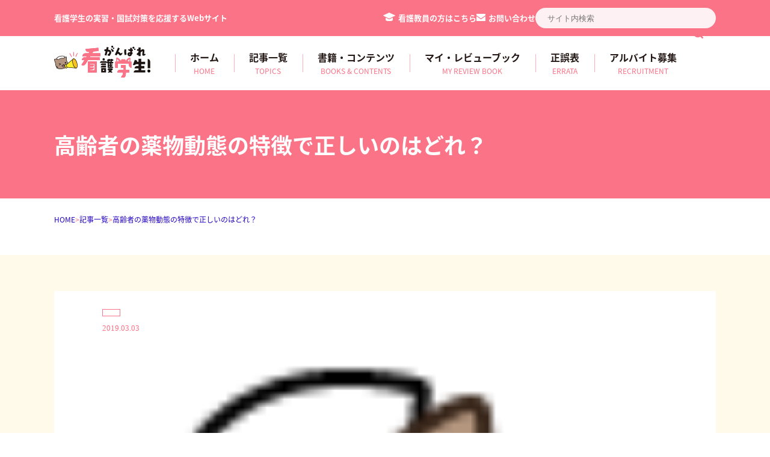

--- FILE ---
content_type: text/html; charset=UTF-8
request_url: https://kango.medicmedia.com/2019/03/17349/
body_size: 195447
content:

<!doctype html>
<html lang="ja">

<head>
	<meta charset="UTF-8">
	<meta name="viewport" content="width=device-width, initial-scale=1.0">
	<!--[if lt IE 9]>
		<script src="https://kango.medicmedia.com/wp-content/themes/kango/js/IE9.js"></script>
		<script src="https://kango.medicmedia.com/wp-content/themes/kango/js/html5shiv-printshiv.js"></script>
	<![endif]-->

	<!-- Google Tag Manager -->
	<script>
		(function(w, d, s, l, i) {
			w[l] = w[l] || [];
			w[l].push({
				'gtm.start': new Date().getTime(),
				event: 'gtm.js'
			});
			var f = d.getElementsByTagName(s)[0],
				j = d.createElement(s),
				dl = l != 'dataLayer' ? '&l=' + l : '';
			j.async = true;
			j.src =
				'https://www.googletagmanager.com/gtm.js?id=' + i + dl;
			f.parentNode.insertBefore(j, f);
		})(window, document, 'script', 'dataLayer', 'GTM-K35G4XS');
	</script>
	<!-- End Google Tag Manager -->

	<!-- Global site tag (gtag.js) - Google Analytics -->
	<script async src="https://www.googletagmanager.com/gtag/js?id=G-5XH4VGN7WV"></script>
	<script>
		window.dataLayer = window.dataLayer || [];

		function gtag() {
			dataLayer.push(arguments);
		}
		gtag('js', new Date());

		gtag('config', 'G-5XH4VGN7WV');
	</script>

	

	<!-- jslibrary -->


	
	<link rel="shortcut icon" href="https://kango.medicmedia.com/wp-content/themes/kango/favicon.ico">
	<link rel="shortcut icon" href="https://kango.medicmedia.com/wp-content/themes/kango/img/favicon.ico" type="image/x-icon" />

	<link rel="stylesheet" type="text/css" href="https://kango.medicmedia.com/wp-content/themes/kango/css/bxslider/jquery.bxslider.css">
	<link rel="stylesheet" type="text/css" href="https://kango.medicmedia.com/wp-content/themes/kango/css/genericons/genericons.css">
	<link rel="stylesheet" type="text/css" href="https://kango.medicmedia.com/wp-content/themes/kango/css/colorbox/colorbox.css">
	<link rel="stylesheet" type="text/css" href="https://kango.medicmedia.com/wp-content/themes/kango/css/style.css">
	<link rel="icon" href="https://kango.medicmedia.com/wp-content/themes/kango/img/favicon.ico" type="image/x-icon" />
	<link rel="shortcut icon" href="https://kango.medicmedia.com/wp-content/themes/kango/img/favicon.ico" type="image/x-icon" />
	<link rel="apple-touch-icon" href="https://kango.medicmedia.com/wp-content/themes/kango/img/webclip.png" />
	<link rel="apple-touch-icon-precomposed" href="https://kango.medicmedia.com/wp-content/themes/kango/img/webclip.png" />

	<link rel="stylesheet" href="https://kango.medicmedia.com/wp-content/themes/kango/js/swiper/package/swiper.min.css" />
	<link rel="stylesheet" href="https://kango.medicmedia.com/wp-content/themes/kango/js/lite-youtube-embed-0.2.0/src/lite-yt-embed.css" />

	<script src="https://kango.medicmedia.com/wp-content/themes/kango/js/lite-youtube-embed-0.2.0/src/lite-yt-embed.js"></script>

	<script type="text/javascript" src="https://kango.medicmedia.com/wp-content/themes/kango/js/jquery-1.11.2.min.js"></script>
	<script type="text/javascript" src="https://kango.medicmedia.com/wp-content/themes/kango/js/jquery.bxslider.min.js"></script>
	<script type="text/javascript" src="https://kango.medicmedia.com/wp-content/themes/kango/js/jquery.colorbox-min.js"></script>
	<script type="text/javascript" src="https://kango.medicmedia.com/wp-content/themes/kango/js/baser.min.js"></script>
	<script src="https://kango.medicmedia.com/wp-content/themes/kango/instafeed.js"></script>
	<script type="text/javascript" src="https://kango.medicmedia.com/wp-content/themes/kango/js/example.js"></script>
	<script type="text/javascript" src="https://kango.medicmedia.com/wp-content/themes/kango/js/startup.js"></script>
	<script type="text/javascript" src="https://kango.medicmedia.com/wp-content/themes/kango/js/clipboard.min.js"></script>

	<script type="text/javascript" async src="https://platform.twitter.com/widgets.js"></script>

	<script>
		(function(i, s, o, g, r, a, m) {
			i['GoogleAnalyticsObject'] = r;
			i[r] = i[r] || function() {
				(i[r].q = i[r].q || []).push(arguments)
			}, i[r].l = 1 * new Date();
			a = s.createElement(o),
				m = s.getElementsByTagName(o)[0];
			a.async = 1;
			a.src = g;
			m.parentNode.insertBefore(a, m)
		})(window, document, 'script', 'https://www.google-analytics.com/analytics.js', 'ga');

		ga('create', 'UA-86655806-1', 'auto');
		ga('send', 'pageview');
	</script>

	<!-- Global site tag (gtag.js) - Google Analytics -->
	<script async src="https://www.googletagmanager.com/gtag/js?id=UA-180649618-1"></script>
	<script>
		window.dataLayer = window.dataLayer || [];

		function gtag() {
			dataLayer.push(arguments);
		}
		gtag('js', new Date());

		gtag('config', 'UA-180649618-1');
	</script>

		<style>img:is([sizes="auto" i], [sizes^="auto," i]) { contain-intrinsic-size: 3000px 1500px }</style>
	
		<!-- All in One SEO 4.8.1.1 - aioseo.com -->
		<title>高齢者の薬物動態の特徴で正しいのはどれ？ - がんばれ看護学生!【メディックメディア】</title>
	<meta name="description" content="１．薬物の吸収の亢進 ２．薬物の代謝の亢進 ３．薬物の排泄の増加 ４．血中濃度の半減期の延長" />
	<meta name="robots" content="max-image-preview:large" />
	<link rel="canonical" href="https://kango.medicmedia.com/2019/03/17349/" />
	<meta name="generator" content="All in One SEO (AIOSEO) 4.8.1.1" />
		<meta property="og:locale" content="ja_JP" />
		<meta property="og:site_name" content="がんばれ看護学生!【メディックメディア】 - |看護師国家試験対策の情報サイト" />
		<meta property="og:type" content="article" />
		<meta property="og:title" content="高齢者の薬物動態の特徴で正しいのはどれ？ - がんばれ看護学生!【メディックメディア】" />
		<meta property="og:description" content="１．薬物の吸収の亢進 ２．薬物の代謝の亢進 ３．薬物の排泄の増加 ４．血中濃度の半減期の延長" />
		<meta property="og:url" content="https://kango.medicmedia.com/2019/03/17349/" />
		<meta property="article:published_time" content="2019-03-02T15:00:48+00:00" />
		<meta property="article:modified_time" content="2019-02-13T06:47:11+00:00" />
		<meta name="twitter:card" content="summary_large_image" />
		<meta name="twitter:title" content="高齢者の薬物動態の特徴で正しいのはどれ？ - がんばれ看護学生!【メディックメディア】" />
		<meta name="twitter:description" content="１．薬物の吸収の亢進 ２．薬物の代謝の亢進 ３．薬物の排泄の増加 ４．血中濃度の半減期の延長" />
		<script type="application/ld+json" class="aioseo-schema">
			{"@context":"https:\/\/schema.org","@graph":[{"@type":"BlogPosting","@id":"https:\/\/kango.medicmedia.com\/2019\/03\/17349\/#blogposting","name":"\u9ad8\u9f62\u8005\u306e\u85ac\u7269\u52d5\u614b\u306e\u7279\u5fb4\u3067\u6b63\u3057\u3044\u306e\u306f\u3069\u308c\uff1f - \u304c\u3093\u3070\u308c\u770b\u8b77\u5b66\u751f!\u3010\u30e1\u30c7\u30a3\u30c3\u30af\u30e1\u30c7\u30a3\u30a2\u3011","headline":"\u9ad8\u9f62\u8005\u306e\u85ac\u7269\u52d5\u614b\u306e\u7279\u5fb4\u3067\u6b63\u3057\u3044\u306e\u306f\u3069\u308c\uff1f","author":{"@id":"https:\/\/kango.medicmedia.com\/author\/#author"},"publisher":{"@id":"https:\/\/kango.medicmedia.com\/#organization"},"image":{"@type":"ImageObject","url":"https:\/\/kango.medicmedia.com\/wp-content\/uploads\/2016\/07\/sitetitle.png","width":64,"height":64},"datePublished":"2019-03-03T00:00:48+09:00","dateModified":"2019-02-13T15:47:11+09:00","inLanguage":"ja","mainEntityOfPage":{"@id":"https:\/\/kango.medicmedia.com\/2019\/03\/17349\/#webpage"},"isPartOf":{"@id":"https:\/\/kango.medicmedia.com\/2019\/03\/17349\/#webpage"},"articleSection":"1\u65e51\u554f"},{"@type":"BreadcrumbList","@id":"https:\/\/kango.medicmedia.com\/2019\/03\/17349\/#breadcrumblist","itemListElement":[{"@type":"ListItem","@id":"https:\/\/kango.medicmedia.com\/#listItem","position":1,"name":"\u5bb6","item":"https:\/\/kango.medicmedia.com\/","nextItem":{"@type":"ListItem","@id":"https:\/\/kango.medicmedia.com\/2019\/#listItem","name":"2019"}},{"@type":"ListItem","@id":"https:\/\/kango.medicmedia.com\/2019\/#listItem","position":2,"name":"2019","item":"https:\/\/kango.medicmedia.com\/2019\/","nextItem":{"@type":"ListItem","@id":"https:\/\/kango.medicmedia.com\/2019\/03\/#listItem","name":"March"},"previousItem":{"@type":"ListItem","@id":"https:\/\/kango.medicmedia.com\/#listItem","name":"\u5bb6"}},{"@type":"ListItem","@id":"https:\/\/kango.medicmedia.com\/2019\/03\/#listItem","position":3,"name":"March","previousItem":{"@type":"ListItem","@id":"https:\/\/kango.medicmedia.com\/2019\/#listItem","name":"2019"}}]},{"@type":"Organization","@id":"https:\/\/kango.medicmedia.com\/#organization","name":"\u304c\u3093\u3070\u308c\u770b\u8b77\u5b66\u751f!\u3010\u30e1\u30c7\u30a3\u30c3\u30af\u30e1\u30c7\u30a3\u30a2\u3011","description":"|\u770b\u8b77\u5e2b\u56fd\u5bb6\u8a66\u9a13\u5bfe\u7b56\u306e\u60c5\u5831\u30b5\u30a4\u30c8","url":"https:\/\/kango.medicmedia.com\/"},{"@type":"Person","@id":"https:\/\/kango.medicmedia.com\/author\/#author","url":"https:\/\/kango.medicmedia.com\/author\/"},{"@type":"WebPage","@id":"https:\/\/kango.medicmedia.com\/2019\/03\/17349\/#webpage","url":"https:\/\/kango.medicmedia.com\/2019\/03\/17349\/","name":"\u9ad8\u9f62\u8005\u306e\u85ac\u7269\u52d5\u614b\u306e\u7279\u5fb4\u3067\u6b63\u3057\u3044\u306e\u306f\u3069\u308c\uff1f - \u304c\u3093\u3070\u308c\u770b\u8b77\u5b66\u751f!\u3010\u30e1\u30c7\u30a3\u30c3\u30af\u30e1\u30c7\u30a3\u30a2\u3011","description":"\uff11\uff0e\u85ac\u7269\u306e\u5438\u53ce\u306e\u4ea2\u9032 \uff12\uff0e\u85ac\u7269\u306e\u4ee3\u8b1d\u306e\u4ea2\u9032 \uff13\uff0e\u85ac\u7269\u306e\u6392\u6cc4\u306e\u5897\u52a0 \uff14\uff0e\u8840\u4e2d\u6fc3\u5ea6\u306e\u534a\u6e1b\u671f\u306e\u5ef6\u9577","inLanguage":"ja","isPartOf":{"@id":"https:\/\/kango.medicmedia.com\/#website"},"breadcrumb":{"@id":"https:\/\/kango.medicmedia.com\/2019\/03\/17349\/#breadcrumblist"},"author":{"@id":"https:\/\/kango.medicmedia.com\/author\/#author"},"creator":{"@id":"https:\/\/kango.medicmedia.com\/author\/#author"},"image":{"@type":"ImageObject","url":"https:\/\/kango.medicmedia.com\/wp-content\/uploads\/2016\/07\/sitetitle.png","@id":"https:\/\/kango.medicmedia.com\/2019\/03\/17349\/#mainImage","width":64,"height":64},"primaryImageOfPage":{"@id":"https:\/\/kango.medicmedia.com\/2019\/03\/17349\/#mainImage"},"datePublished":"2019-03-03T00:00:48+09:00","dateModified":"2019-02-13T15:47:11+09:00"},{"@type":"WebSite","@id":"https:\/\/kango.medicmedia.com\/#website","url":"https:\/\/kango.medicmedia.com\/","name":"\u304c\u3093\u3070\u308c\u770b\u8b77\u5b66\u751f!\u3010\u30e1\u30c7\u30a3\u30c3\u30af\u30e1\u30c7\u30a3\u30a2\u3011","description":"|\u770b\u8b77\u5e2b\u56fd\u5bb6\u8a66\u9a13\u5bfe\u7b56\u306e\u60c5\u5831\u30b5\u30a4\u30c8","inLanguage":"ja","publisher":{"@id":"https:\/\/kango.medicmedia.com\/#organization"}}]}
		</script>
		<!-- All in One SEO -->

<script type="text/javascript" id="wpp-js" src="https://kango.medicmedia.com/wp-content/plugins/wordpress-popular-posts/assets/js/wpp.min.js?ver=7.3.1" data-sampling="1" data-sampling-rate="100" data-api-url="https://kango.medicmedia.com/wp-json/wordpress-popular-posts" data-post-id="17349" data-token="326baf9789" data-lang="0" data-debug="0"></script>
<script type="text/javascript">
/* <![CDATA[ */
window._wpemojiSettings = {"baseUrl":"https:\/\/s.w.org\/images\/core\/emoji\/15.1.0\/72x72\/","ext":".png","svgUrl":"https:\/\/s.w.org\/images\/core\/emoji\/15.1.0\/svg\/","svgExt":".svg","source":{"concatemoji":"https:\/\/kango.medicmedia.com\/wp-includes\/js\/wp-emoji-release.min.js?ver=6.8"}};
/*! This file is auto-generated */
!function(i,n){var o,s,e;function c(e){try{var t={supportTests:e,timestamp:(new Date).valueOf()};sessionStorage.setItem(o,JSON.stringify(t))}catch(e){}}function p(e,t,n){e.clearRect(0,0,e.canvas.width,e.canvas.height),e.fillText(t,0,0);var t=new Uint32Array(e.getImageData(0,0,e.canvas.width,e.canvas.height).data),r=(e.clearRect(0,0,e.canvas.width,e.canvas.height),e.fillText(n,0,0),new Uint32Array(e.getImageData(0,0,e.canvas.width,e.canvas.height).data));return t.every(function(e,t){return e===r[t]})}function u(e,t,n){switch(t){case"flag":return n(e,"\ud83c\udff3\ufe0f\u200d\u26a7\ufe0f","\ud83c\udff3\ufe0f\u200b\u26a7\ufe0f")?!1:!n(e,"\ud83c\uddfa\ud83c\uddf3","\ud83c\uddfa\u200b\ud83c\uddf3")&&!n(e,"\ud83c\udff4\udb40\udc67\udb40\udc62\udb40\udc65\udb40\udc6e\udb40\udc67\udb40\udc7f","\ud83c\udff4\u200b\udb40\udc67\u200b\udb40\udc62\u200b\udb40\udc65\u200b\udb40\udc6e\u200b\udb40\udc67\u200b\udb40\udc7f");case"emoji":return!n(e,"\ud83d\udc26\u200d\ud83d\udd25","\ud83d\udc26\u200b\ud83d\udd25")}return!1}function f(e,t,n){var r="undefined"!=typeof WorkerGlobalScope&&self instanceof WorkerGlobalScope?new OffscreenCanvas(300,150):i.createElement("canvas"),a=r.getContext("2d",{willReadFrequently:!0}),o=(a.textBaseline="top",a.font="600 32px Arial",{});return e.forEach(function(e){o[e]=t(a,e,n)}),o}function t(e){var t=i.createElement("script");t.src=e,t.defer=!0,i.head.appendChild(t)}"undefined"!=typeof Promise&&(o="wpEmojiSettingsSupports",s=["flag","emoji"],n.supports={everything:!0,everythingExceptFlag:!0},e=new Promise(function(e){i.addEventListener("DOMContentLoaded",e,{once:!0})}),new Promise(function(t){var n=function(){try{var e=JSON.parse(sessionStorage.getItem(o));if("object"==typeof e&&"number"==typeof e.timestamp&&(new Date).valueOf()<e.timestamp+604800&&"object"==typeof e.supportTests)return e.supportTests}catch(e){}return null}();if(!n){if("undefined"!=typeof Worker&&"undefined"!=typeof OffscreenCanvas&&"undefined"!=typeof URL&&URL.createObjectURL&&"undefined"!=typeof Blob)try{var e="postMessage("+f.toString()+"("+[JSON.stringify(s),u.toString(),p.toString()].join(",")+"));",r=new Blob([e],{type:"text/javascript"}),a=new Worker(URL.createObjectURL(r),{name:"wpTestEmojiSupports"});return void(a.onmessage=function(e){c(n=e.data),a.terminate(),t(n)})}catch(e){}c(n=f(s,u,p))}t(n)}).then(function(e){for(var t in e)n.supports[t]=e[t],n.supports.everything=n.supports.everything&&n.supports[t],"flag"!==t&&(n.supports.everythingExceptFlag=n.supports.everythingExceptFlag&&n.supports[t]);n.supports.everythingExceptFlag=n.supports.everythingExceptFlag&&!n.supports.flag,n.DOMReady=!1,n.readyCallback=function(){n.DOMReady=!0}}).then(function(){return e}).then(function(){var e;n.supports.everything||(n.readyCallback(),(e=n.source||{}).concatemoji?t(e.concatemoji):e.wpemoji&&e.twemoji&&(t(e.twemoji),t(e.wpemoji)))}))}((window,document),window._wpemojiSettings);
/* ]]> */
</script>
<link rel='stylesheet' id='sbi_styles-css' href='https://kango.medicmedia.com/wp-content/plugins/instagram-feed/css/sbi-styles.min.css?ver=6.1.5' type='text/css' media='all' />
<style id='wp-emoji-styles-inline-css' type='text/css'>

	img.wp-smiley, img.emoji {
		display: inline !important;
		border: none !important;
		box-shadow: none !important;
		height: 1em !important;
		width: 1em !important;
		margin: 0 0.07em !important;
		vertical-align: -0.1em !important;
		background: none !important;
		padding: 0 !important;
	}
</style>
<link rel='stylesheet' id='wp-block-library-css' href='https://kango.medicmedia.com/wp-includes/css/dist/block-library/style.min.css?ver=6.8' type='text/css' media='all' />
<style id='classic-theme-styles-inline-css' type='text/css'>
/*! This file is auto-generated */
.wp-block-button__link{color:#fff;background-color:#32373c;border-radius:9999px;box-shadow:none;text-decoration:none;padding:calc(.667em + 2px) calc(1.333em + 2px);font-size:1.125em}.wp-block-file__button{background:#32373c;color:#fff;text-decoration:none}
</style>
<style id='global-styles-inline-css' type='text/css'>
:root{--wp--preset--aspect-ratio--square: 1;--wp--preset--aspect-ratio--4-3: 4/3;--wp--preset--aspect-ratio--3-4: 3/4;--wp--preset--aspect-ratio--3-2: 3/2;--wp--preset--aspect-ratio--2-3: 2/3;--wp--preset--aspect-ratio--16-9: 16/9;--wp--preset--aspect-ratio--9-16: 9/16;--wp--preset--color--black: #000000;--wp--preset--color--cyan-bluish-gray: #abb8c3;--wp--preset--color--white: #ffffff;--wp--preset--color--pale-pink: #f78da7;--wp--preset--color--vivid-red: #cf2e2e;--wp--preset--color--luminous-vivid-orange: #ff6900;--wp--preset--color--luminous-vivid-amber: #fcb900;--wp--preset--color--light-green-cyan: #7bdcb5;--wp--preset--color--vivid-green-cyan: #00d084;--wp--preset--color--pale-cyan-blue: #8ed1fc;--wp--preset--color--vivid-cyan-blue: #0693e3;--wp--preset--color--vivid-purple: #9b51e0;--wp--preset--gradient--vivid-cyan-blue-to-vivid-purple: linear-gradient(135deg,rgba(6,147,227,1) 0%,rgb(155,81,224) 100%);--wp--preset--gradient--light-green-cyan-to-vivid-green-cyan: linear-gradient(135deg,rgb(122,220,180) 0%,rgb(0,208,130) 100%);--wp--preset--gradient--luminous-vivid-amber-to-luminous-vivid-orange: linear-gradient(135deg,rgba(252,185,0,1) 0%,rgba(255,105,0,1) 100%);--wp--preset--gradient--luminous-vivid-orange-to-vivid-red: linear-gradient(135deg,rgba(255,105,0,1) 0%,rgb(207,46,46) 100%);--wp--preset--gradient--very-light-gray-to-cyan-bluish-gray: linear-gradient(135deg,rgb(238,238,238) 0%,rgb(169,184,195) 100%);--wp--preset--gradient--cool-to-warm-spectrum: linear-gradient(135deg,rgb(74,234,220) 0%,rgb(151,120,209) 20%,rgb(207,42,186) 40%,rgb(238,44,130) 60%,rgb(251,105,98) 80%,rgb(254,248,76) 100%);--wp--preset--gradient--blush-light-purple: linear-gradient(135deg,rgb(255,206,236) 0%,rgb(152,150,240) 100%);--wp--preset--gradient--blush-bordeaux: linear-gradient(135deg,rgb(254,205,165) 0%,rgb(254,45,45) 50%,rgb(107,0,62) 100%);--wp--preset--gradient--luminous-dusk: linear-gradient(135deg,rgb(255,203,112) 0%,rgb(199,81,192) 50%,rgb(65,88,208) 100%);--wp--preset--gradient--pale-ocean: linear-gradient(135deg,rgb(255,245,203) 0%,rgb(182,227,212) 50%,rgb(51,167,181) 100%);--wp--preset--gradient--electric-grass: linear-gradient(135deg,rgb(202,248,128) 0%,rgb(113,206,126) 100%);--wp--preset--gradient--midnight: linear-gradient(135deg,rgb(2,3,129) 0%,rgb(40,116,252) 100%);--wp--preset--font-size--small: 13px;--wp--preset--font-size--medium: 20px;--wp--preset--font-size--large: 36px;--wp--preset--font-size--x-large: 42px;--wp--preset--spacing--20: 0.44rem;--wp--preset--spacing--30: 0.67rem;--wp--preset--spacing--40: 1rem;--wp--preset--spacing--50: 1.5rem;--wp--preset--spacing--60: 2.25rem;--wp--preset--spacing--70: 3.38rem;--wp--preset--spacing--80: 5.06rem;--wp--preset--shadow--natural: 6px 6px 9px rgba(0, 0, 0, 0.2);--wp--preset--shadow--deep: 12px 12px 50px rgba(0, 0, 0, 0.4);--wp--preset--shadow--sharp: 6px 6px 0px rgba(0, 0, 0, 0.2);--wp--preset--shadow--outlined: 6px 6px 0px -3px rgba(255, 255, 255, 1), 6px 6px rgba(0, 0, 0, 1);--wp--preset--shadow--crisp: 6px 6px 0px rgba(0, 0, 0, 1);}:where(.is-layout-flex){gap: 0.5em;}:where(.is-layout-grid){gap: 0.5em;}body .is-layout-flex{display: flex;}.is-layout-flex{flex-wrap: wrap;align-items: center;}.is-layout-flex > :is(*, div){margin: 0;}body .is-layout-grid{display: grid;}.is-layout-grid > :is(*, div){margin: 0;}:where(.wp-block-columns.is-layout-flex){gap: 2em;}:where(.wp-block-columns.is-layout-grid){gap: 2em;}:where(.wp-block-post-template.is-layout-flex){gap: 1.25em;}:where(.wp-block-post-template.is-layout-grid){gap: 1.25em;}.has-black-color{color: var(--wp--preset--color--black) !important;}.has-cyan-bluish-gray-color{color: var(--wp--preset--color--cyan-bluish-gray) !important;}.has-white-color{color: var(--wp--preset--color--white) !important;}.has-pale-pink-color{color: var(--wp--preset--color--pale-pink) !important;}.has-vivid-red-color{color: var(--wp--preset--color--vivid-red) !important;}.has-luminous-vivid-orange-color{color: var(--wp--preset--color--luminous-vivid-orange) !important;}.has-luminous-vivid-amber-color{color: var(--wp--preset--color--luminous-vivid-amber) !important;}.has-light-green-cyan-color{color: var(--wp--preset--color--light-green-cyan) !important;}.has-vivid-green-cyan-color{color: var(--wp--preset--color--vivid-green-cyan) !important;}.has-pale-cyan-blue-color{color: var(--wp--preset--color--pale-cyan-blue) !important;}.has-vivid-cyan-blue-color{color: var(--wp--preset--color--vivid-cyan-blue) !important;}.has-vivid-purple-color{color: var(--wp--preset--color--vivid-purple) !important;}.has-black-background-color{background-color: var(--wp--preset--color--black) !important;}.has-cyan-bluish-gray-background-color{background-color: var(--wp--preset--color--cyan-bluish-gray) !important;}.has-white-background-color{background-color: var(--wp--preset--color--white) !important;}.has-pale-pink-background-color{background-color: var(--wp--preset--color--pale-pink) !important;}.has-vivid-red-background-color{background-color: var(--wp--preset--color--vivid-red) !important;}.has-luminous-vivid-orange-background-color{background-color: var(--wp--preset--color--luminous-vivid-orange) !important;}.has-luminous-vivid-amber-background-color{background-color: var(--wp--preset--color--luminous-vivid-amber) !important;}.has-light-green-cyan-background-color{background-color: var(--wp--preset--color--light-green-cyan) !important;}.has-vivid-green-cyan-background-color{background-color: var(--wp--preset--color--vivid-green-cyan) !important;}.has-pale-cyan-blue-background-color{background-color: var(--wp--preset--color--pale-cyan-blue) !important;}.has-vivid-cyan-blue-background-color{background-color: var(--wp--preset--color--vivid-cyan-blue) !important;}.has-vivid-purple-background-color{background-color: var(--wp--preset--color--vivid-purple) !important;}.has-black-border-color{border-color: var(--wp--preset--color--black) !important;}.has-cyan-bluish-gray-border-color{border-color: var(--wp--preset--color--cyan-bluish-gray) !important;}.has-white-border-color{border-color: var(--wp--preset--color--white) !important;}.has-pale-pink-border-color{border-color: var(--wp--preset--color--pale-pink) !important;}.has-vivid-red-border-color{border-color: var(--wp--preset--color--vivid-red) !important;}.has-luminous-vivid-orange-border-color{border-color: var(--wp--preset--color--luminous-vivid-orange) !important;}.has-luminous-vivid-amber-border-color{border-color: var(--wp--preset--color--luminous-vivid-amber) !important;}.has-light-green-cyan-border-color{border-color: var(--wp--preset--color--light-green-cyan) !important;}.has-vivid-green-cyan-border-color{border-color: var(--wp--preset--color--vivid-green-cyan) !important;}.has-pale-cyan-blue-border-color{border-color: var(--wp--preset--color--pale-cyan-blue) !important;}.has-vivid-cyan-blue-border-color{border-color: var(--wp--preset--color--vivid-cyan-blue) !important;}.has-vivid-purple-border-color{border-color: var(--wp--preset--color--vivid-purple) !important;}.has-vivid-cyan-blue-to-vivid-purple-gradient-background{background: var(--wp--preset--gradient--vivid-cyan-blue-to-vivid-purple) !important;}.has-light-green-cyan-to-vivid-green-cyan-gradient-background{background: var(--wp--preset--gradient--light-green-cyan-to-vivid-green-cyan) !important;}.has-luminous-vivid-amber-to-luminous-vivid-orange-gradient-background{background: var(--wp--preset--gradient--luminous-vivid-amber-to-luminous-vivid-orange) !important;}.has-luminous-vivid-orange-to-vivid-red-gradient-background{background: var(--wp--preset--gradient--luminous-vivid-orange-to-vivid-red) !important;}.has-very-light-gray-to-cyan-bluish-gray-gradient-background{background: var(--wp--preset--gradient--very-light-gray-to-cyan-bluish-gray) !important;}.has-cool-to-warm-spectrum-gradient-background{background: var(--wp--preset--gradient--cool-to-warm-spectrum) !important;}.has-blush-light-purple-gradient-background{background: var(--wp--preset--gradient--blush-light-purple) !important;}.has-blush-bordeaux-gradient-background{background: var(--wp--preset--gradient--blush-bordeaux) !important;}.has-luminous-dusk-gradient-background{background: var(--wp--preset--gradient--luminous-dusk) !important;}.has-pale-ocean-gradient-background{background: var(--wp--preset--gradient--pale-ocean) !important;}.has-electric-grass-gradient-background{background: var(--wp--preset--gradient--electric-grass) !important;}.has-midnight-gradient-background{background: var(--wp--preset--gradient--midnight) !important;}.has-small-font-size{font-size: var(--wp--preset--font-size--small) !important;}.has-medium-font-size{font-size: var(--wp--preset--font-size--medium) !important;}.has-large-font-size{font-size: var(--wp--preset--font-size--large) !important;}.has-x-large-font-size{font-size: var(--wp--preset--font-size--x-large) !important;}
:where(.wp-block-post-template.is-layout-flex){gap: 1.25em;}:where(.wp-block-post-template.is-layout-grid){gap: 1.25em;}
:where(.wp-block-columns.is-layout-flex){gap: 2em;}:where(.wp-block-columns.is-layout-grid){gap: 2em;}
:root :where(.wp-block-pullquote){font-size: 1.5em;line-height: 1.6;}
</style>
<link rel='stylesheet' id='wordpress-popular-posts-css-css' href='https://kango.medicmedia.com/wp-content/plugins/wordpress-popular-posts/assets/css/wpp.css?ver=7.3.1' type='text/css' media='all' />
<style id='akismet-widget-style-inline-css' type='text/css'>

			.a-stats {
				--akismet-color-mid-green: #357b49;
				--akismet-color-white: #fff;
				--akismet-color-light-grey: #f6f7f7;

				max-width: 350px;
				width: auto;
			}

			.a-stats * {
				all: unset;
				box-sizing: border-box;
			}

			.a-stats strong {
				font-weight: 600;
			}

			.a-stats a.a-stats__link,
			.a-stats a.a-stats__link:visited,
			.a-stats a.a-stats__link:active {
				background: var(--akismet-color-mid-green);
				border: none;
				box-shadow: none;
				border-radius: 8px;
				color: var(--akismet-color-white);
				cursor: pointer;
				display: block;
				font-family: -apple-system, BlinkMacSystemFont, 'Segoe UI', 'Roboto', 'Oxygen-Sans', 'Ubuntu', 'Cantarell', 'Helvetica Neue', sans-serif;
				font-weight: 500;
				padding: 12px;
				text-align: center;
				text-decoration: none;
				transition: all 0.2s ease;
			}

			/* Extra specificity to deal with TwentyTwentyOne focus style */
			.widget .a-stats a.a-stats__link:focus {
				background: var(--akismet-color-mid-green);
				color: var(--akismet-color-white);
				text-decoration: none;
			}

			.a-stats a.a-stats__link:hover {
				filter: brightness(110%);
				box-shadow: 0 4px 12px rgba(0, 0, 0, 0.06), 0 0 2px rgba(0, 0, 0, 0.16);
			}

			.a-stats .count {
				color: var(--akismet-color-white);
				display: block;
				font-size: 1.5em;
				line-height: 1.4;
				padding: 0 13px;
				white-space: nowrap;
			}
		
</style>
<link rel='stylesheet' id='wp-pagenavi-css' href='https://kango.medicmedia.com/wp-content/plugins/wp-pagenavi/pagenavi-css.css?ver=2.70' type='text/css' media='all' />
<link rel='stylesheet' id='iqfmcss-css' href='https://kango.medicmedia.com/wp-content/plugins/inquiry-form-creator/css/inquiry-form.css?ver=0.7' type='text/css' media='all' />
<script type="text/javascript" src="https://kango.medicmedia.com/wp-includes/js/jquery/jquery.min.js?ver=3.7.1" id="jquery-core-js"></script>
<script type="text/javascript" src="https://kango.medicmedia.com/wp-includes/js/jquery/jquery-migrate.min.js?ver=3.4.1" id="jquery-migrate-js"></script>
<script type="text/javascript" src="https://kango.medicmedia.com/wp-content/plugins/inquiry-form-creator/js/ajaxzip2/ajaxzip2.js?ver=2.10" id="AjaxZip-js"></script>
<script type="text/javascript" src="https://kango.medicmedia.com/wp-content/plugins/inquiry-form-creator/js/jquery.upload.js?ver=1.0.2" id="jquery.upload-js"></script>
<link rel="https://api.w.org/" href="https://kango.medicmedia.com/wp-json/" /><link rel="alternate" title="JSON" type="application/json" href="https://kango.medicmedia.com/wp-json/wp/v2/posts/17349" /><link rel="EditURI" type="application/rsd+xml" title="RSD" href="https://kango.medicmedia.com/xmlrpc.php?rsd" />
<meta name="generator" content="WordPress 6.8" />
<link rel='shortlink' href='https://kango.medicmedia.com/?p=17349' />
<link rel="alternate" title="oEmbed (JSON)" type="application/json+oembed" href="https://kango.medicmedia.com/wp-json/oembed/1.0/embed?url=https%3A%2F%2Fkango.medicmedia.com%2F2019%2F03%2F17349%2F" />
<link rel="alternate" title="oEmbed (XML)" type="text/xml+oembed" href="https://kango.medicmedia.com/wp-json/oembed/1.0/embed?url=https%3A%2F%2Fkango.medicmedia.com%2F2019%2F03%2F17349%2F&#038;format=xml" />
<script>AjaxZip2.JSONDATA = "https://kango.medicmedia.com/wp-content/plugins/inquiry-form-creator/js/ajaxzip2/data";</script>            <style id="wpp-loading-animation-styles">@-webkit-keyframes bgslide{from{background-position-x:0}to{background-position-x:-200%}}@keyframes bgslide{from{background-position-x:0}to{background-position-x:-200%}}.wpp-widget-block-placeholder,.wpp-shortcode-placeholder{margin:0 auto;width:60px;height:3px;background:#dd3737;background:linear-gradient(90deg,#dd3737 0%,#571313 10%,#dd3737 100%);background-size:200% auto;border-radius:3px;-webkit-animation:bgslide 1s infinite linear;animation:bgslide 1s infinite linear}</style>
            

</head>

<body id="KangoBody">

	<!-- Google Tag Manager (noscript) -->
	<noscript><iframe src="https://www.googletagmanager.com/ns.html?id=GTM-K35G4XS"
			height="0" width="0" style="display:none;visibility:hidden"></iframe></noscript>
	<!-- End Google Tag Manager (noscript) -->


	<!-- Google Analytics トラッキングコード-->

<!-- Google Analytics トラッキングコード-->
	<div id="Wrapper">
		<style>
			body>div#Wrapper {
				width: 1100px;
			}

			@media (max-width: 1100px) {
				body>div#Wrapper {
					width: 100vw;
					margin-top: 90px;
				}
			}

			.spMainPage {
				overflow: hidden;
			}
		</style>
		<div id="top_from_footer"></div>
		<header class="pcHeader">
			<style>
				@media (min-width: 1100px) {
					.pcHeader {
						position: sticky;
						top: 0;
						z-index: 2147483647;
					}
				}

				@media (max-width: 1100px) {
					.pcHeader {
						position: sticky;
						top: 0;
						z-index: 2147483647;
						display: none;
					}
				}
			</style>
			<div style="
		display:flex; 
		flex-direction:row; 
		background:#FA7387; 
		height:60px; 
		justify-content:space-between;
		align-items: center;
		padding:0 calc(50vw - 50%);
		margin: 0 calc(50% - 50vw);
		">
				<div style="
			color: var(--unnamed-color-ffffff);
			text-align: left;
			font-size:13px;
			font-weight: bold ;
			font-family: 'Noto Sans JP';
			letter-spacing: 0px;
			color: #FFFFFF;
			">
					看護学生の実習・国試対策を応援するWebサイト
				</div>
				<div style="display:flex; flex-direction: row; justify-content:space-between;gap:25px; align-items:center;">
					<a href="https://kango-t.medicmedia.com/" style="font-size: 13px; color:#FFFFFF;font-weight:bold;"> <img src="https://kango.medicmedia.com/wp-content/themes/kango/img/header/teacher.svg" width="20" style="margin-right:5px;">看護教員の方はこちら</a>
					<ul id="inquiryDropMenu">
						<li><a href="https://kango.medicmedia.com/inquiry/" style="font-size: 13px; font-weight:bold;color:#FFFFFF;"> <img src="https://kango.medicmedia.com/wp-content/themes/kango/img/header/mail.svg" width="15" style="margin-right:5px;">お問い合わせ</a>
							<ul style="width:100px">
								<li></li>
								<li><a style="text-align: center;color:#000000;" href="https://kango.medicmedia.com/inquiry/book/">書籍</a></li>
								<li style="height:0px;display:flex; flex-direction:row;jutify-content:center;">
									<svg xmlns="http://www.w3.org/2000/svg" width="80%" viewBox="0 0 130 1">
										<line id="線_248" data-name="線 248" x2="130" transform="translate(0 0.5)" fill="none" stroke="#fda7b3" stroke-width="1" />
									</svg>
								</li>
								<li><a style="text-align: center;color:#000000;" href="https://kango-t.medicmedia.com/moshi/contact">模試</a></li>
							</ul>
						</li>
					</ul>

					<!--
<div  style="
	width: 180px;
	height: 35px;
	border-radius: 6px;
	background: url(https://kango.medicmedia.com/wp-content/themes/kango/img/header/icn_search.png) 5px no-repeat;
	font-size: 14px;
	-webkit-transform: translateY(-50%);
	-ms-transform: translateY(-50%);
	transform: translateY(-50%);
	">
	<form role="search" method="get" id="searchform" action="https://kango.medicmedia.com/">
		<label class="screen-reader-text" for="s">
		<input type="text" value="" name="s" id="s" placeholder="検索" />
		</label>
	</form>
</div>
-->
<div class="pcSearchForm">
	<style>		
		@media (min-width: 1100px) {
			.pcSearchForm {
				
			}
		}
		@media (max-width: 1100px) {
			.pcSearchForm {
			 display: none;
			}
		}
	</style>
	<form action="https://kango.medicmedia.com/" method="get">
		<fieldset style="position: relative; flex; flex-row; display:flex; flex-direction: row; align-items: center; ">
			<input style="
							width: 280px;
							height: 34px;
							background: #FEF1F3;
							border-radius: 100px;
							padding-left:20px;
							border: none;
						" 
					type="text" 
					name="s" 
					id="search" 
					value=""
					placeholder="サイト内検索"
			/>
			<button style="position: absolute; right: 15px; border: none; background:none;">
				<img src="https://kango.medicmedia.com/wp-content/themes/kango/img/header/icn_search.svg" style="width:16px;" />
			</button>
		</fieldset>
	</form>
</div>

<div class="spSearchForm">
	<style>		
		@media (min-width: 1100px) {
			.spSearchForm {
				display: none;
			}
		}
		@media (max-width: 1100px) {
			.spSearchForm { 
				background:#FA7387;
			}
		}
	</style>
	<form action="https://kango.medicmedia.com/" method="get">
		<fieldset style="position: relative; flex; flex-row; display:flex; flex-direction: row; align-items: center; padding : 16px; 17px; ">
			<input style="
							width: 100%;
							height: 68px;
							background: #FEF1F3;
							border-radius: 100px;
							padding-left:30px;
							border: none;
							font-size:18px;
						" 
					type="text" 
					name="s" 
					id="search" 
					placeholder="サイト内検索"
					value=""
			>
					<button style="position: absolute; right: 43px;border:none; background:none;">
						<img src="https://kango.medicmedia.com/wp-content/themes/kango/img/header/icn_search.svg" style="width:24px;" />
					</button>
			</input>
		</fieldset>
	</form>
</div>				</div>
			</div>

			<div style="background:#ffffff; padding:0 calc(50vw - 50%);margin: 0 calc(50% - 50vw);">
				<div style="display:flex; flex-direction: row; align-items: center; justify-content:space-between; height:90px; ">
					<div id="Logo">
						<a href="https://kango.medicmedia.com/"><img src="https://kango.medicmedia.com/wp-content/themes/kango/img/header/header_logo.svg" width="160"></a>
					</div>
					<nav id="GrobalNavi">
						<ul id="dropmenu">
							<li id="Navi1"><a href="https://kango.medicmedia.com/">
									<div style="font-size:16px; margin-left:25px; margin-right:25px; font-weight: bold;">ホーム</div>
									<div style="color:#FA7387">HOME</div>
								</a>
							</li>
							<li><a href="https://kango.medicmedia.com/study/">
									<div style="font-size:16px; margin-left:25px; margin-right:25px; font-weight: bold;">記事一覧</div>
									<div style="color:#FA7387">TOPICS</div>
								</a>
								<ul style="width:116px;">
									<li></li> <!-- 子リストへマウスカーソルを動かしたときに消えないようにするための透明領域 -->
									<li id="Navi2-2"><a href="https://kango.medicmedia.com/category/kokushi/">国試対策</a></li>
									<li style="height:0px;display:flex; flex-direction:row;jutify-content:center;">
										<svg xmlns="http://www.w3.org/2000/svg" width="80%" viewBox="0 0 130 1">
											<line id="線_248" data-name="線 248" x2="130" transform="translate(0 0.5)" fill="none" stroke="#fda7b3" stroke-width="1" />
										</svg>
									</li>

									<li id="Navi2-3"><a href="https://kango.medicmedia.com/category/jisshu/">実習対策</a></li>
									<li style="height:0px;display:flex; flex-direction:row;jutify-content:center;">
										<svg xmlns="http://www.w3.org/2000/svg" width="80%" viewBox="0 0 130 1">
											<line id="線_248" data-name="線 248" x2="130" transform="translate(0 0.5)" fill="none" stroke="#fda7b3" stroke-width="1" />
										</svg>
									</li>

									<li id="Navi2-6"><a href="https://kango.medicmedia.com/category/life/">学校生活／オフタイム</a></li>




								</ul>
							</li>
							<li><a href="https://kango.medicmedia.com/book/kokushi/">
									<div style="font-size:16px;margin-left:25px; margin-right:25px; font-weight: bold;">書籍・コンテンツ</div>
									<div style="color:#FA7387">BOOKS & CONTENTS</div>
								</a>
								<ul style="width:184px; ">
									<li></li> <!-- 子リストへマウスカーソルを動かしたときに消えないようにするための透明領域 -->
									<li><a href="https://kango.medicmedia.com/book/kokushi/">国試対策</a>
										<div>
									</li>
									<li style="height:0px;display:flex; flex-direction:row;jutify-content:center;">
										<svg xmlns="http://www.w3.org/2000/svg" width="80%" viewBox="0 0 130 1">
											<line id="線_248" data-name="線 248" x2="130" transform="translate(0 0.5)" fill="none" stroke="#fda7b3" stroke-width="1" />
										</svg>
									</li>

									<li><a href="https://kango.medicmedia.com/book/jisshu/">実習対策</a></li>
									<li style="height:0px;display:flex; flex-direction:row;jutify-content:center;">
										<svg xmlns="http://www.w3.org/2000/svg" width="80%" viewBox="0 0 130 1">
											<line id="線_248" data-name="線 248" x2="130" transform="translate(0 0.5)" fill="none" stroke="#fda7b3" stroke-width="1" />
										</svg>
									</li>

									<li><a href="https://kango.medicmedia.com/book/kangoshi/">看護師向け</a></li>

								</ul>
							</li>
							<li><a href="https://kango.medicmedia.com/myreviewbook/">
									<div style="font-size:16px;margin-left:25px; margin-right:25px; font-weight: bold;">マイ・レビューブック</div>
									<div style="color:#FA7387">MY REVIEW BOOK</div>
								</a>
								<ul style="width:216px;">
									<li></li> <!-- 子リストへマウスカーソルを動かしたときに消えないようにするための透明領域 -->
									<li id="Navi4-2"><a href="https://kango.medicmedia.com/myreviewbook/">マイ・レビューブックギャラリー</a></li>
									<li style="height:0px;display:flex; flex-direction:row;jutify-content:center;">
										<svg xmlns="http://www.w3.org/2000/svg" width="80%" viewBox="0 0 130 1">
											<line id="線_248" data-name="線 248" x2="130" transform="translate(0 0.5)" fill="none" stroke="#fda7b3" stroke-width="1" />
										</svg>
									</li>

									<li id="Navi4-3"><a href="https://kango.medicmedia.com/myreviewbook/award/">マイ・レビューブック大賞</a></li>
									<li style="height:0px;display:flex; flex-direction:row;jutify-content:center;">
										<svg xmlns="http://www.w3.org/2000/svg" width="80%" viewBox="0 0 130 1">
											<line id="線_248" data-name="線 248" x2="130" transform="translate(0 0.5)" fill="none" stroke="#fda7b3" stroke-width="1" />
										</svg>
									</li>

									<li id="Navi4-4"><a href="https://kango.medicmedia.com/myreviewbook/letsmake/">マイ・レビューブックを作ろう</a></li>
									<li style="height:0px;display:flex; flex-direction:row;jutify-content:center;">
										<svg xmlns="http://www.w3.org/2000/svg" width="80%" viewBox="0 0 130 1">
											<line id="線_248" data-name="線 248" x2="130" transform="translate(0 0.5)" fill="none" stroke="#fda7b3" stroke-width="1" />
										</svg>
									</li>

									<li id="Navi4-4"><a href="https://kango.medicmedia.com/myreviewbook/bookcover/">レビューブックカバーの作り方</a></li>
								</ul>
							</li>

							<li><a href="https://kango.medicmedia.com/seigo/list/">
									<div style="font-size:16px;margin-left:25px; margin-right:25px; font-weight: bold;">正誤表</div>
									<div style="color:#FA7387">ERRATA</div>
								</a></li>

							<li><a href="https://kango.medicmedia.com/entry/">
									<div style="font-size:16px;margin-left:25px; margin-right:25px;font-weight: bold;">アルバイト募集</div>
									<div style="color:#FA7387">RECRUITMENT</div>
								</a>
								<ul style="width:166px;">
									<li></li> <!-- 子リストへマウスカーソルを動かしたときに消えないようにするための透明領域 -->
									<li><a href="https://kango.medicmedia.com/entry/arbeit/" onclick='setEntryCurrentTab(0);'>アルバイト募集</a></li>
									<!--<li id="Navi6-2"><a href="https://kango.medicmedia.com/entry/monitor/" onclick='setEntryCurrentTab(1);'>モニター募集</a></li>-->
								</ul>
							</li>
						</ul>
					</nav>
					<div id="BtnMenu"><span class="genericon genericon-menu"></span></div>
					<div>
					</div>
		</header>


		<header class="spHeader">
			<style>
				@media screen and (min-width: 1100px) {
					.spHeader {
						display: none;
					}
				}

				@media screen and (max-width: 1100px) {
					.spHeader {
						position: fixed;
						top: 0px;
						z-index: 2147483647;
						display: block;
						width: 100vw;
					}
				}
			</style>
			<div style="display:flex; flex-direction: column; width:100vw;">
				<div style="
		display:flex; 
		flex-direction:row; 
		background:#FA7387; 
		height:30px; 
		justify-content: center;
		align-items: center;
		padding:0 calc(50vw - 50%);
		margin: 0 calc(50% - 50vw);
		">
					<div style="
			color: var(--unnamed-color-ffffff);
			text-align: left;
			font-size:11px;
			font-weight: bold ;
			font-family: 'Noto Sans JP';
			letter-spacing: 0px;
			color: #FFFFFF;
			">
						看護学生の実習・国試対策を応援するWebサイト
					</div>
				</div>

				<div style="background:#ffffff; padding:0 calc(50vw - 50%);margin: 0 calc(50% - 50vw);">
					<div style="display:flex; flex-direction: row; align-items: start; justify-content:space-between; height:60px; ">
						<div id="Logo">
							<a style="padding:0 0 0 5vw;" href="https://kango.medicmedia.com/"><img src="https://kango.medicmedia.com/wp-content/themes/kango/img/header/header_logo.svg" style="width:130px;margin:10px 0 7.33px 0;"></a>
						</div>
						<div style="display:flex; flex-direction: row; align-items: center; ">
							<div style="width:60px; height:60px; ">
								<input type="checkbox" id="sp-search-button" style="display:none;" onClick="document.getElementById('sp-hamburger-menu-button').checked = false;"></input>
								<label for="sp-search-button" class="sp-search-button-label">
									<style>
										.sp-search-button-default {
											background: #FEF1F3;
											display: flex;
											flex-direction: row;
											align-items: center;
											justify-content: center;
											width: 60px;
											height: 60px;
										}

										#sp-search-button~.sp-search-button-label .sp-search-button-checked {
											display: none;
											height: 60px;
										}

										#sp-search-button:checked~.sp-search-button-label .sp-search-button-default {
											display: none;
										}

										#sp-search-button:checked~.sp-search-button-label .sp-search-button-checked {
											display: block;
											height: 60px;
										}

										#spSearchFormArea {
											display: none;
										}

										#sp-search-button:checked~.spSearchFormArea {
											display: block;
											width: 100vw;
											position: fixed;
											left: 0px;
										}
									</style>
									<div class="sp-search-button-default">
										<img src="https://kango.medicmedia.com/wp-content/themes/kango/img/header/icn_search.svg" style="width:16px; user-select: none;" />
									</div>
									<div class="sp-search-button-checked">
										<svg xmlns="http://www.w3.org/2000/svg" width="60" height="60" viewBox="0 0 60 60">
											<rect id="長方形_410" data-name="長方形 410" width="60" height="60" fill="#fef1f3" />
											<line id="線_373" data-name="線 373" x2="24" transform="translate(21.5 21.515) rotate(45)" fill="none" stroke="#fa7387" stroke-width="2" />
											<line id="線_399" data-name="線 399" x2="24" transform="translate(21.5 38.485) rotate(-45)" fill="none" stroke="#fa7387" stroke-width="2" />
										</svg>
									</div>
								</label>
								<div id="spSearchFormArea" class="spSearchFormArea">
									<!--
<div  style="
	width: 180px;
	height: 35px;
	border-radius: 6px;
	background: url(https://kango.medicmedia.com/wp-content/themes/kango/img/header/icn_search.png) 5px no-repeat;
	font-size: 14px;
	-webkit-transform: translateY(-50%);
	-ms-transform: translateY(-50%);
	transform: translateY(-50%);
	">
	<form role="search" method="get" id="searchform" action="https://kango.medicmedia.com/">
		<label class="screen-reader-text" for="s">
		<input type="text" value="" name="s" id="s" placeholder="検索" />
		</label>
	</form>
</div>
-->
<div class="pcSearchForm">
	<style>		
		@media (min-width: 1100px) {
			.pcSearchForm {
				
			}
		}
		@media (max-width: 1100px) {
			.pcSearchForm {
			 display: none;
			}
		}
	</style>
	<form action="https://kango.medicmedia.com/" method="get">
		<fieldset style="position: relative; flex; flex-row; display:flex; flex-direction: row; align-items: center; ">
			<input style="
							width: 280px;
							height: 34px;
							background: #FEF1F3;
							border-radius: 100px;
							padding-left:20px;
							border: none;
						" 
					type="text" 
					name="s" 
					id="search" 
					value=""
					placeholder="サイト内検索"
			/>
			<button style="position: absolute; right: 15px; border: none; background:none;">
				<img src="https://kango.medicmedia.com/wp-content/themes/kango/img/header/icn_search.svg" style="width:16px;" />
			</button>
		</fieldset>
	</form>
</div>

<div class="spSearchForm">
	<style>		
		@media (min-width: 1100px) {
			.spSearchForm {
				display: none;
			}
		}
		@media (max-width: 1100px) {
			.spSearchForm { 
				background:#FA7387;
			}
		}
	</style>
	<form action="https://kango.medicmedia.com/" method="get">
		<fieldset style="position: relative; flex; flex-row; display:flex; flex-direction: row; align-items: center; padding : 16px; 17px; ">
			<input style="
							width: 100%;
							height: 68px;
							background: #FEF1F3;
							border-radius: 100px;
							padding-left:30px;
							border: none;
							font-size:18px;
						" 
					type="text" 
					name="s" 
					id="search" 
					placeholder="サイト内検索"
					value=""
			>
					<button style="position: absolute; right: 43px;border:none; background:none;">
						<img src="https://kango.medicmedia.com/wp-content/themes/kango/img/header/icn_search.svg" style="width:24px;" />
					</button>
			</input>
		</fieldset>
	</form>
</div>								</div>
							</div>

							<div style="width:60px; height:60px;">
								<input type="checkbox" id="sp-hamburger-menu-button" style="display:none;" onClick="document.getElementById('sp-search-button').checked = false;
					
					"></input>
								<label for="sp-hamburger-menu-button" class="sp-hamburger-menu-button-label">
									<style>
										#sp-hamburger-menu-button~.sp-hamburger-menu-button-label .sp-hamburger-menu-button-checked {
											display: none;
										}

										#sp-hamburger-menu-button:checked~.sp-hamburger-menu-button-label .sp-hamburger-menu-button-default {
											display: none;
										}

										#sp-hamburger-menu-button:checked~.sp-hamburger-menu-button-label .sp-hamburger-menu-button-checked {
											display: block;
											height: 60px;
										}

										#sp-humberger-menu-list {
											display: none;
											flex-direction: column;
											justify-content: center;
											align-items: start;
											width: 100vw;
											position: fixed;
											left: 0px;
											top: 90px;
											background: #FFFAEA;
											font-size: 16px;
											font-weight: bold;

										}

										.sp-humberger-menu-list li {
											display: flex;
											flex-direction: column;
											justify-content: center;
										}

										.sp-humberger-menu-list li ul {
											display: flex;
											flex-direction: column;
											justify-content: center;
										}

										#sp-hamburger-menu-button:checked~.sp-humberger-menu-list {
											display: block;
											flex-direction: column;

											width: 100vw;
											position: fixed;
											left: 0px;
											background: #FFFAEA;
											font-size: 16px;
											overflow-y: scroll;
											overflow-x: hidden;
											height: auto;
											max-height: calc(100svh - 90px);
											font-weight: bold;
										}
									</style>
									<div class="sp-hamburger-menu-button-default">
										<svg xmlns="http://www.w3.org/2000/svg" viewBox="0 0 60 60">
											<rect id="長方形_56" data-name="長方形 56" width="60" height="60" fill="#ed556c" />
											<line id="線_60" data-name="線 60" x2="24" transform="translate(18.5 22)" fill="none" stroke="#fff" stroke-width="2" />
											<line id="線_373" data-name="線 373" x2="24" transform="translate(18.5 30)" fill="none" stroke="#fff" stroke-width="2" />
											<line id="線_374" data-name="線 374" x2="24" transform="translate(18.5 38)" fill="none" stroke="#fff" stroke-width="2" />
										</svg>
									</div>
									<div class="sp-hamburger-menu-button-checked">
										<svg xmlns="http://www.w3.org/2000/svg" width="60" height="60" viewBox="0 0 60 60">
											<rect id="長方形_410" data-name="長方形 410" width="60" height="60" fill="#fef1f3" />
											<line id="線_373" data-name="線 373" x2="24" transform="translate(21.5 21.515) rotate(45)" fill="none" stroke="#fa7387" stroke-width="2" />
											<line id="線_399" data-name="線 399" x2="24" transform="translate(21.5 38.485) rotate(-45)" fill="none" stroke="#fa7387" stroke-width="2" />
										</svg>
									</div>
								</label>
								<section class="sp-humberger-menu-list" id="sp-humberger-menu-list">
									<style>
										.sp-header-sub-item-anchor {
											text-decoration: none !important;
											color: black !important;

											letter-spacing: 0.05em;
											font-size: 14px;
											line-height: 19px;
										}


										.sp-header-sub-item-anchor:visited {
											color: black !important;
											text-decoration: none;
										}

										.sp-header-sub-item-anchor:hover {
											color: #FA7387 !important;
											text-decoration: none;
										}

										.sp-header-sub-item-anchor:active {
											color: #FA7387 !important;
											text-decoration: none;
										}


										.toggle {
											display: none;
										}

										.Label {
											display: block;
											color: #000;
											background: #FFFAEA;
											width: 100vw;
											font-weight: bold;
											font-size: 16px;
										}

										.TitleLabel {
											display: block;
											color: #000;
											background: #FFFAEA;

											font-weight: bold;
											font-size: 16px;
											letter-spacing: 0.1em;
											line-height: 22px;
										}

										.itemLabel {
											display: flex;
											flex-direction: column;
											color: #000;
											background: #FFFAEA;
											width: calc(388/428 * 100vw);
											height: 100%;
											font-weight: bold;
											font-size: 14px;
											margin: 15px 0px 15px calc(20/428 * 100vw);
											padding: 0 0 0 calc(20/428 * 100vw);
										}

										.itemLabel:after {
											content: '';
											display: block;

											width: calc(388/428 * 100vw);
											position: absolute;
											border-bottom: 2px solid #FDAFBB;
											left: calc(20/428 * 100vw);
											margin: 26px 0 0 0;
											opacity: 50%;
										}

										.itemLabel:last-child:after {
											content: '';
											display: none;
										}

										.Label,
										.content {
											-webkit-backface-visibility: hidden;
											transform: translateZ(0);
											transition: all 0.3s;
										}

										.content {
											/*本文*/
											height: 0;
											font-size: 14px;
											font-weight: Normal;
											position: relative;
											display: none;
										}

										.content2 {
											/*本文*/
											height: 0;
											display: none;
											font-size: 14px;
											font-weight: Normal;
										}

										.toggle:checked+.Label+.content {
											/*開閉時*/
											height: auto;
											transition: all .3s;
										}

										.toggle:checked~.Label~.content {
											/*開閉時*/
											height: auto;
											display: block;
											transition: all .3s;
										}

										.toggle:checked~.Label~.content2 {
											/*開閉時*/
											height: auto;
											display: block;
											transition: all .3s;
										}

										.toggle:checked~.TitleLabel {
											display: block;
											color: #000;
											background: #FFFAEA;
											width: 100vw;
											font-weight: bold;
											font-size: 16px;
										}


										.plusMark {
											display: block;
											padding-right: 20px;
										}

										.minusMark {
											display: none;
											padding-right: 20px;
										}

										.toggle:checked+.Label>div .plusMark {
											display: none;
										}

										.toggle:checked+.content>div {
											display: none;
										}

										.toggle:checked+.Label>div .minusMark {
											display: block;
										}
									</style>
									<div class="withItemBorder" style="padding:22px 0 22px 20px;">
										<style>
											.withItemBorder {
												display: block;
												width: 100vw;
												border-bottom: 2px solid #fdafbb;
											}
										</style>
										<label><a class="sp-header-sub-item-anchor TitleLabel" href="https://kango.medicmedia.com/">ホーム</a></label>
									</div>

									<div class="withItemBorder" style="margin-bottom:1px;">
										<input id="block-01" type="checkbox" class="toggle">
										<label class="Label" for="block-01">
											<div style="display:flex;flex-direction:row; justify-content:space-between; align-items:center;">
												<div class="TitleLabel" style="padding:22px 0 22px 20px;">記事一覧</div>
												<img class="plusMark" src="https://kango.medicmedia.com/wp-content/themes/kango/img/header/plus_mark.svg" width="18">
												<img class="minusMark" src="https://kango.medicmedia.com/wp-content/themes/kango/img/header/minus_mark.svg" width="18">
											</div>
										</label>
										<svg class="content2" xmlns="http://www.w3.org/2000/svg" width="110vw" height="2px" viewBox="0 0 429 2" preserveAspectRatio="none">
											<path id="パス_644" data-name="パス 644" d="M0,0H424.775" transform="translate(0 1)" fill="none" stroke="#fdafbb" stroke-width="2" />
										</svg>

										<div class="content">
											<div class="itemLabel"> <a class="sp-header-sub-item-anchor" href="https://kango.medicmedia.com/category/kokushi/">国試対策</a></div>
											<div class="itemLabel"> <a class="sp-header-sub-item-anchor" href="https://kango.medicmedia.com/category/jisshu/">実習対策</a></div>
											<div class="itemLabel"> <a class="sp-header-sub-item-anchor" href="https://kango.medicmedia.com/category/life/">学校生活／オフタイム</a></div>
										</div>
									</div>



									<div class="withItemBorder">
										<input id="block-02" type="checkbox" class="toggle">
										<label class="Label" for="block-02">
											<div style="display:flex;flex-direction:row; justify-content:space-between; align-items:center;">
												<div style="padding:22px 0 22px 20px" class="TitleLabel">書籍・コンテンツ</div>
												<img class="plusMark" src="https://kango.medicmedia.com/wp-content/themes/kango/img/header/plus_mark.svg" width="18">
												<img class="minusMark" src="https://kango.medicmedia.com/wp-content/themes/kango/img/header/minus_mark.svg" width="18">
											</div>
										</label>
										<svg class="content2" xmlns="http://www.w3.org/2000/svg" width="110vw" height="2px" viewBox="0 0 429 2" preserveAspectRatio="none">
											<path id="パス_644" data-name="パス 644" d="M0,0H424.775" transform="translate(0 1)" fill="none" stroke="#fdafbb" stroke-width="2" />
										</svg>
										<div class="content">
											<div class="itemLabel"><a class="sp-header-sub-item-anchor" href="https://kango.medicmedia.com/book/kokushi/">国試対策</a></div>
											<div class="itemLabel"><a class="sp-header-sub-item-anchor" href="https://kango.medicmedia.com/book/jisshu/">実習対策</a></div>
											<div class="itemLabel"><a class="sp-header-sub-item-anchor" href="https://kango.medicmedia.com/book/kangoshi/">看護師向け</a></div>
										</div>
									</div>



									<div class="withItemBorder">
										<input id="block-03" type="checkbox" class="toggle">
										<label class="Label" for="block-03">
											<div style="display:flex;flex-direction:row; justify-content:space-between; align-items:center;">
												<div style="padding:22px 0 22px 20px;" class="TitleLabel">マイ・レビューブック</div>
												<img class="plusMark" src="https://kango.medicmedia.com/wp-content/themes/kango/img/header/plus_mark.svg" width="18">
												<img class="minusMark" src="https://kango.medicmedia.com/wp-content/themes/kango/img/header/minus_mark.svg" width="18">
											</div>
										</label>
										<svg class="content2" xmlns="http://www.w3.org/2000/svg" width="110vw" height="2px" viewBox="0 0 429 2" preserveAspectRatio="none">
											<path id="パス_644" data-name="パス 644" d="M0,0H424.775" transform="translate(0 1)" fill="none" stroke="#fdafbb" stroke-width="2" />
										</svg>
										<div class="content">
											<div class="itemLabel"><a class="sp-header-sub-item-anchor" href="https://kango.medicmedia.com/myreviewbook/">マイ・レビューブックギャラリー</a></div>
											<div class="itemLabel"><a class="sp-header-sub-item-anchor" href="https://kango.medicmedia.com/myreviewbook/award/">マイ・レビューブック大賞</a></div>
											<div class="itemLabel"><a class="sp-header-sub-item-anchor" href="https://kango.medicmedia.com/myreviewbook/letsmake/">マイ・レビューブックを作ろう</a></div>
											<div class="itemLabel"><a class="sp-header-sub-item-anchor" href="https://kango.medicmedia.com/myreviewbook/bookcover/">レビューブックカバーの作り方</a></div>
										</div>
									</div>


									<div class="withItemBorder" style="padding:22px 0px 22px 20px;">
										<label><a class="sp-header-sub-item-anchor TitleLabel" style="font-weight:bold;font-size:16px;" href="https://kango.medicmedia.com/seigo/list/">正誤表</a></label>
									</div>

									<div class="withItemBorder" style="padding:22px 0 22px 20px;">
										<label><a class="sp-header-sub-item-anchor TitleLabel" style="font-weight:bold;font-size:16px;" href="https://kango.medicmedia.com/entry/arbeit/" onclick='setEntryCurrentTab(0);'>アルバイト募集</a></label>
									</div>

									<div class="withItemBorder">
										<input id="block-04" type="checkbox" class="toggle">
										<label class="Label" for="block-04">
											<div style="display:flex;flex-direction:row; justify-content:space-between; align-items:center;">
												<div style="padding:22px 0 22px 20px;"><a class="sp-header-sub-item-anchor TitleLabel" style="font-weight:bold;font-size:16px;" href="https://kango.medicmedia.com/inquiry/">お問い合わせ</a></div>
												<img class="plusMark" src="https://kango.medicmedia.com/wp-content/themes/kango/img/header/plus_mark.svg" width="18">
												<img class="minusMark" src="https://kango.medicmedia.com/wp-content/themes/kango/img/header/minus_mark.svg" width="18">
											</div>
										</label>

										<svg class="content2" xmlns="http://www.w3.org/2000/svg" viewBox="0 0 429 2" width="110vw" height="2px" preserveAspectRatio="none">
											<path id="パス_644" data-name="パス 644" d="M0,0H424.775" transform="translate(0 1)" fill="none" stroke="#fdafbb" stroke-width="2" />
										</svg>

										<div class="content2">
											<div class="itemLabel"><a class="sp-header-sub-item-anchor" href="https://kango.medicmedia.com/inquiry/book/">書籍</a></div>
											<!-- 
								<div style="display:flex; flex-direction:row; justify-content:center; align-items:center; position:relative">
									<svg style="position:absolute; left:20px;width:calc(100vw-20px);" xmlns="http://www.w3.org/2000/svg" viewBox="0 0 429 2" height="1px" preserveAspectRatio="none">
										<path id="パス_644" data-name="パス 644" d="M0,0H424.775" transform="translate(0 1)" fill="none" stroke="#fdafbb" stroke-width="2"/>
									</svg>
								</div>
								-->
											<div class="itemLabel"><a class="sp-header-sub-item-anchor" href="https://kango-t.medicmedia.com/moshi/contact">模試</a></div>
										</div>
									</div>


									<div style="width:100vw; height:128px; display:flex; flex-direction:row; justify-content:center; align-items:center; background:#FFFAEA">
										<div>
											<a href="https://kango-t.medicmedia.com/" class="linkButton">
												<!-- 以下のstyleタグで定義したので、linkButtonクラスはこのaタグ以外の場所にも影響することに注意 -->
												<style>
													.linkButton: {}

													.linkButton:hover {
														text-decoration: none;
													}
												</style>
												<div class="linkButtonBackgroundHeader">
													<style>
														.linkButtonBackgroundHeader {
															display: flex;
															flex-direction: row;
															justify-content: center;
															align-items: center;
															background: #ED556C;
															border-radius: 100px;
															width: 346px;
															height: 80px;
														}

														.linkButtonBackgroundHeader:hover {
															background: #FFAFBB;
														}
													</style>

													<div style="display:flex;flex-direction:row; justify-content:center; align-items:center; width:100%; ">
														<svg xmlns="http://www.w3.org/2000/svg" xmlns:xlink="http://www.w3.org/1999/xlink" width="21.603" height="14.856" viewBox="0 0 21.603 14.856">
															<defs>
																<clipPath id="clip-path">
																	<rect id="長方形_67" data-name="長方形 67" width="21.603" height="14.856" fill="#fff" />
																</clipPath>
															</defs>
															<g id="グループ_4" data-name="グループ 4" clip-path="url(#clip-path)">
																<path id="パス_112" data-name="パス 112" d="M17.233,12.766c0,.852-2.505,2.09-6.431,2.09s-6.431-1.238-6.431-2.09V9.2a.319.319,0,0,1,.456-.288l5.7,2.708a.639.639,0,0,0,.548,0l5.7-2.708a.319.319,0,0,1,.456.288Zm-6.7-2.558L.182,5.294a.319.319,0,0,1,.006-.579L10.54.057a.638.638,0,0,1,.524,0L21.415,4.715a.319.319,0,0,1,.006.579L11.075,10.208a.638.638,0,0,1-.548,0" transform="translate(0 0)" fill="#fff" />
															</g>
														</svg>
														<div style="color:#FFFFFF;font-size:16px;font-weight:bold;">看護教員の方はこちら</div>
													</div>

												</div>
											</a>
										</div>
									</div>

								</section>
							</div>
						</div>
					</div>
				</div>
		</header>
<style>
    .link-list-index {
        width: 90%;
        margin: 5%;
    }

    .link-list-index li {
        border-bottom: 1px solid #ED556C;

        padding-top: 10px;
    }



    .link-list-index li:first-child {
        padding-top: 10px;
        border-top: none;
    }

    .link-list-index li:last-child {
        padding-top: 10px;
    }

    #TipsNews ul.link-list-index {
        width: 90%;
    }

    #TipsNews ul.link-list-index li {
        padding: 0 0;
    }

    /*-----20160623_kato_modify-link-list-index->last-noborder----*/
    .last-noborder li:last-child {
        border-bottom: 0;
    }

    .link-list-index li:after {
        display: block;
        content: '';
        height: 0;
        overflow: hidden;
        clear: both;
    }

    .link-list-index .eye-catch {
        float: left;
        width: 49px;
        height: 60px;
        /*--20160628_kato_modify--*/
        margin: 0 10px 0 0;
    }

    .link-list-index .title-box {
        padding-left: 59px;
    }

    .award-list .title-box {
        padding-left: 0px;
    }

    .link-list-index .date {
        color: #ff0461;
        font-size: 12px;

    }

    .link-list-index h4 {
        margin: 4px 0 0;
        font-size: 14px;
    }

    .link-list-index h4 a {
        color: #000;
        text-decoration: none;
        font-weight: bold;
    }

    .more-link {
        margin: 15px 0px;
        text-align: left;
    }
</style>
<div class="pcMainPage">
    <style>
        @media screen and (min-width: 1100px) {
            .pcMainPage {
                display: block;
            }
        }

        @media screen and (max-width: 1100px) {
            .pcMainPage {
                display: none;
            }
        }
    </style>
    <div style="height:180px;background:#FA7387; display:flex; flex-direction:column;justify-content:center;padding:0 calc(50vw - 50%); margin: 0 calc(50% - 50vw);">
        <h2 style="color:#FFFFFF; font-weight:bold; font-size:36px;">高齢者の薬物動態の特徴で正しいのはどれ？</h2>
    </div>

    <div style="display:flex; flex-direction: row;margin:25px 0 50px 0; font-size:12px;gap:8px;">

        <a href="https://kango.medicmedia.com/">HOME</a>
        <div style="color:#FA7387;"> > </div>
        <a href="https://kango.medicmedia.com/study/">記事一覧</a>
        <div style="color:#FA7387;"> > </div>
        <a href="https://kango.medicmedia.com/2019/03/17349/">高齢者の薬物動態の特徴で正しいのはどれ？</a>
    </div>


    <div style="background-color:#FFFAEA;padding:60px calc(50vw - 50%); margin: 0 calc(50% - 50vw);">
        <div style=" background:#FFFFFF; padding : 30px 0 0 0; ">
            <div style="margin: 0 0 0; display:flex; flex-direction:row; justify-content:center; align-items:center; width:fit-content;padding:6px 15px 4px 0px; border:solid 1px; border-color:#FA7387; color:#FA7387; font-size:13px;font-weight:bold;margin: 0 80px 0; ">
                <style>
                    .pcCategoryLink {
                        color: #FA7387 !important;
                        text-decoration: none !important;
                        max-width: calc(13px * 22);
                        font-size: 13px;
                        font-weight: bold;

                        padding: 0 0 0 13px;
                    }

                    .pcCategoryLink:hover {
                        color: #FA7387 !important;
                        text-decoration: none !important;
                    }

                    .pcCategoryLink:visited {
                        color: #FA7387 !important;
                        text-decoration: none !important;
                    }
                </style>
                <a class="pcCategoryLink" href=""></a>            </div>
            <div style="margin: 10px 0 6px 80px ;color:#FA7387;  font-family: Poppins-Regular" ;>
                                2019.03.03            </div>

            <div style="padding: 10px 80px 0;">
                                        <div style="display:flex;flex-direction:row; justify-content:center; align-items:center;aspect-ratio: 1.88/1;width:900px;">
                                                            <img width="64" height="64" src="https://kango.medicmedia.com/wp-content/uploads/2016/07/sitetitle.png" class="singleThumbnail wp-post-image" alt="" decoding="async" srcset="https://kango.medicmedia.com/wp-content/uploads/2016/07/sitetitle.png 64w, https://kango.medicmedia.com/wp-content/uploads/2016/07/sitetitle-49x49.png 49w, https://kango.medicmedia.com/wp-content/uploads/2016/07/sitetitle-30x30.png 30w" sizes="(max-width: 64px) 100vw, 64px" />                                                    </div>
                
<div class="post-content">
	
	<div class="post-wrapper">
		<ul>
<li>１．薬物の吸収の亢進</li>
<li>２．薬物の代謝の亢進</li>
<li>３．薬物の排泄の増加</li>
<li>４．血中濃度の半減期の延長</li>
</ul>
			</div>
</div>
            </div><!--DetailContent-->

            <div style="border-bottom:1px solid #ED556C;margin-top:80px;margin-left: 80px;margin-right: 80px;">
            </div>

            <!-- sns links -->
            <div style="display:flex; flex-direciton:row; margin:20px 80px 30px 80px; justify-content:end; align-items:center; gap: 10px; ">
                <style>
                    @media screen and (min-width: 1100px) {
                        .sns_share {
                            width: 50px;
                            height: 50px;
                            display: flex;
                            flex-direction: row;
                            justify-content: center;
                            align-items: center;
                        }

                        .sns_share:hover {
                            opacity: 0.6;
                            transition: 1.0s;
                            color: #fff;
                        }
                    }
                </style>

                <div style="font-weightbold;font-size:16px;font-family:Poppins-Medium, Poppins">
                    SHARE
                </div>
                <a class="sns_share" href="https://twitter.com/intent/tweet?text=高齢者の薬物動態の特徴で正しいのはどれ？&url=https://kango.medicmedia.com/2019/03/17349/ "><img src="https://kango.medicmedia.com/wp-content/themes/kango/img/sns/twitter.svg"></img></a>

                <a class="sns_share" href="https://social-plugins.line.me/lineit/share?url=https://kango.medicmedia.com/2019/03/17349/"> <img src="https://kango.medicmedia.com/wp-content/themes/kango/img/sns/line.png" /> </a>

                <a class="copy-page-url-button" data-clipboard-text="https://kango.medicmedia.com/2019/03/17349/">
                    <img width="50" height="50" class="copy-page-url-button-img" src="https://kango.medicmedia.com/wp-content/themes/kango/img/book/icn_sns_share_link_icon.svg" />
                    <style>
                        @media screen and (min-width: 1100px) {
                            .copy-page-url-button-img {
                                min-width: 50px;
                                min-height: 50px;
                                display: flex;
                                flex-direction: row;
                                justify-content: center;
                                align-items: center;
                            }

                            .copy-page-url-button-img:hover {
                                opacity: 0.5;
                                cursor: pointer;
                            }
                        }
                    </style>
                </a>
            </div>


            <ul style="background-color:#FFFAEA; display:flex; flex-direction:column;justify-content:center;align-items:center;padding:0 0 120px 0;padding:60px calc(50vw - 50%) 120px; margin: 0 calc(50% - 50vw);">
                <style>
                    .sns_recommend {
                        text-align: center;
                        font-size: 26px;
                        position: relative;
                        font-weight: bold;
                        letter-spacing: 0.1em;
                    }

                    .sns_recommend:after {
                        content: "";
                        justify-self: center;
                        position: absolute;
                        display: block;
                        width: calc(60 /428 * 100vw);
                        border-bottom: 2px solid #FA7387;
                        transform: translateX(-50%);
                        left: 50%;
                        margin: 15px 0 0px 0;
                    }
                </style>
                <li class="sns_recommend">
                    <span style="color:#F76A7D;">LINE・YouTube・<br>Instagram</span>で、<br>学⽣向けにお役⽴ち情報を<br>お知らせしています。
                </li>
                <li style="margin:50px 0 0 0;display:flex;flex-direction:column;align-items:center;">
                    <div style="display:flex;flex-direction:column;align-items:center;">
                        <div style="font-size:23px; font-weight:bold;letter-spacing:0.1em;line-height:32px;">メディックメディア看護</div>
                        <div style="display:flex; flex-direction:row; align-items:center;gap:34px; margin:25px 0 0 0;">
                            <a href="https://kango.medicmedia.com/line-pr/">
                                <img src="https://kango.medicmedia.com/wp-content/themes/kango/img/footer/sns/line.png" width="48">
                            </a>
                            <a href="https://www.youtube.com/channel/UCSkRrXMo-2nqKL5c_Gc2Yew">
                                <img src="https://kango.medicmedia.com/wp-content/themes/kango/img/footer/sns/youtube.png" width="48">
                            </a>
                            <a href="https://www.instagram.com/neco_nurse/?hl=ja">
                                <img src="https://kango.medicmedia.com/wp-content/themes/kango/img/footer/sns/instagram.svg" width="48">
                            </a>
                            <a href="https://twitter.com/medic_kango">
                                <img src="https://kango.medicmedia.com/wp-content/themes/kango/img/footer/sns/twitter_rounded.svg" width="48">
                            </a>
                        </div>
                    </div>
                    <div style="display:flex; flex-direction:column;align-items:center;margin: 79px 0 0 0;">
                        <div style="font-size:23px; font-weight:bold;letter-spacing:0.1em;line-height:32px;">看護がみえる編集部</div>
                        <div style="display:flex; flex-direction:row; align-items:center;gap:34px; margin:25px 0 0 0;">
                            <a href="https://www.youtube.com/@kan_mie">
                                <img src="https://kango.medicmedia.com/wp-content/themes/kango/img/footer/sns/youtube.png" width="48">
                            </a>
                            <a href="https://twitter.com/kan_mie">
                                <img src="https://kango.medicmedia.com/wp-content/themes/kango/img/footer/sns/twitter_rounded.svg" width="48">
                            </a>
                        </div>
                    </div>
                </li>
            </ul>
        </div>
    </div>




    <div>
        <div>
            <div style="height:120px;background:#FFFFFF;padding:0 5vw 0; display:flex; flex-direction:column;justify-content:center;align-items:center">
                <h2 style="color:#000000; font-weight:bold; font-size:36px;">こちらもオススメ</h2>
                <h3 style="color:#FA7387; font-weight:bold; font-size:16px;">RECOMMENDATIONS</h3>
            </div>
            <ul class="link-list-index">
        <li>
      <div class="eye-catch">
  <a href="https://kango.medicmedia.com/2019/03/17830/" title="精神障害者のリカバリ〈回復〉について正しいのはどれ?">
                  <img width="49" height="49" src="https://kango.medicmedia.com/wp-content/uploads/2016/07/sitetitle-49x49.png" class="attachment-tips_thumbnail size-tips_thumbnail wp-post-image" alt="" decoding="async" loading="lazy" srcset="https://kango.medicmedia.com/wp-content/uploads/2016/07/sitetitle-49x49.png 49w, https://kango.medicmedia.com/wp-content/uploads/2016/07/sitetitle-30x30.png 30w, https://kango.medicmedia.com/wp-content/uploads/2016/07/sitetitle.png 64w" sizes="auto, (max-width: 49px) 100vw, 49px" />                </a>
      </div><!-- /.eye-catch -->
      
      <div class="title-box">
        <h4> <a href="https://kango.medicmedia.com/2019/03/17830/"> 精神障害者のリカバリ〈回復〉について正しいのはどれ?</a></h4>
		<div class="date"><!--新着：-->2019/03/20</div>
      </div><!-- /.title-box -->
    </li>
  
      <li>
      <div class="eye-catch">
  <a href="https://kango.medicmedia.com/2019/01/16908/" title="経腸栄養剤の副作用（有害事象）はどれ?">
                  <img width="49" height="49" src="https://kango.medicmedia.com/wp-content/uploads/2016/07/sitetitle-49x49.png" class="attachment-tips_thumbnail size-tips_thumbnail wp-post-image" alt="" decoding="async" loading="lazy" srcset="https://kango.medicmedia.com/wp-content/uploads/2016/07/sitetitle-49x49.png 49w, https://kango.medicmedia.com/wp-content/uploads/2016/07/sitetitle-30x30.png 30w, https://kango.medicmedia.com/wp-content/uploads/2016/07/sitetitle.png 64w" sizes="auto, (max-width: 49px) 100vw, 49px" />                </a>
      </div><!-- /.eye-catch -->
      
      <div class="title-box">
        <h4> <a href="https://kango.medicmedia.com/2019/01/16908/"> 経腸栄養剤の副作用（有害事象）はどれ?</a></h4>
		<div class="date"><!--新着：-->2019/01/29</div>
      </div><!-- /.title-box -->
    </li>
  
      <li>
      <div class="eye-catch">
  <a href="https://kango.medicmedia.com/2020/07/25667/" title="109A075　2015年の経済協力開発機構〈OECD〉の報告書の日本に関する記述で正しいのはどれか．">
                  <img width="49" height="49" src="https://kango.medicmedia.com/wp-content/uploads/2016/07/sitetitle-49x49.png" class="attachment-tips_thumbnail size-tips_thumbnail wp-post-image" alt="" decoding="async" loading="lazy" srcset="https://kango.medicmedia.com/wp-content/uploads/2016/07/sitetitle-49x49.png 49w, https://kango.medicmedia.com/wp-content/uploads/2016/07/sitetitle-30x30.png 30w, https://kango.medicmedia.com/wp-content/uploads/2016/07/sitetitle.png 64w" sizes="auto, (max-width: 49px) 100vw, 49px" />                </a>
      </div><!-- /.eye-catch -->
      
      <div class="title-box">
        <h4> <a href="https://kango.medicmedia.com/2020/07/25667/"> 109A075　2015年の経済協力開発機構〈OECD〉の報告書の日本に関する記述で正しいのはどれか．</a></h4>
		<div class="date"><!--新着：-->2020/07/20</div>
      </div><!-- /.title-box -->
    </li>
  
      <li>
      <div class="eye-catch">
  <a href="https://kango.medicmedia.com/2018/09/11556/" title="播種性血管内凝固〈DIC〉で正しいのはどれ?">
                  <img width="49" height="49" src="https://kango.medicmedia.com/wp-content/uploads/2016/07/sitetitle-49x49.png" class="attachment-tips_thumbnail size-tips_thumbnail wp-post-image" alt="" decoding="async" loading="lazy" srcset="https://kango.medicmedia.com/wp-content/uploads/2016/07/sitetitle-49x49.png 49w, https://kango.medicmedia.com/wp-content/uploads/2016/07/sitetitle-30x30.png 30w, https://kango.medicmedia.com/wp-content/uploads/2016/07/sitetitle.png 64w" sizes="auto, (max-width: 49px) 100vw, 49px" />                </a>
      </div><!-- /.eye-catch -->
      
      <div class="title-box">
        <h4> <a href="https://kango.medicmedia.com/2018/09/11556/"> 播種性血管内凝固〈DIC〉で正しいのはどれ?</a></h4>
		<div class="date"><!--新着：-->2018/09/29</div>
      </div><!-- /.title-box -->
    </li>
  
      <li>
      <div class="eye-catch">
  <a href="https://kango.medicmedia.com/2019/12/21062/" title="黄色のバイオハザードマークが表示された感染性廃棄物の廃棄容器に入れるのはどれ?">
                  <img width="49" height="49" src="https://kango.medicmedia.com/wp-content/uploads/2016/07/sitetitle-49x49.png" class="attachment-tips_thumbnail size-tips_thumbnail wp-post-image" alt="" decoding="async" loading="lazy" srcset="https://kango.medicmedia.com/wp-content/uploads/2016/07/sitetitle-49x49.png 49w, https://kango.medicmedia.com/wp-content/uploads/2016/07/sitetitle-30x30.png 30w, https://kango.medicmedia.com/wp-content/uploads/2016/07/sitetitle.png 64w" sizes="auto, (max-width: 49px) 100vw, 49px" />                </a>
      </div><!-- /.eye-catch -->
      
      <div class="title-box">
        <h4> <a href="https://kango.medicmedia.com/2019/12/21062/"> 黄色のバイオハザードマークが表示された感染性廃棄物の廃棄容器に入れるのはどれ?</a></h4>
		<div class="date"><!--新着：-->2019/12/06</div>
      </div><!-- /.title-box -->
    </li>
  
    
  </ul>        </div>
    </div>

            <div id="Ranking">
            <div style="height:120px;background:#FFFFFF;padding:10px 5vw 0; display:flex; flex-direction:column;justify-content:center;align-items:center">
                <h2 style="color:#000000; font-weight:bold; font-size:36px;text-align:center;">週間アクセス<br>ランキング</h2>
            </div>
            <div>
                



            </div>
        </div>
    
    <!--
    <div style="background: #FFFAEA;height: auto;padding: 70px calc(50vw - 50%);margin: 0 calc(50% - 50vw);">
   
        <div id="BookList" >
	<ul class="bxslider2">
        <li><a href="https://kango.medicmedia.com/books/35991/"><img width="154" height="218" src="https://kango.medicmedia.com/wp-content/uploads/2025/06/c36316fd39c2ff9f544a1098ce31594a-154x218.jpg" class="attachment-bookslide_thumbnail size-bookslide_thumbnail wp-post-image" alt="" decoding="async" loading="lazy" srcset="https://kango.medicmedia.com/wp-content/uploads/2025/06/c36316fd39c2ff9f544a1098ce31594a-154x218.jpg 154w, https://kango.medicmedia.com/wp-content/uploads/2025/06/c36316fd39c2ff9f544a1098ce31594a-100x141.jpg 100w, https://kango.medicmedia.com/wp-content/uploads/2025/06/c36316fd39c2ff9f544a1098ce31594a-725x1024.jpg 725w, https://kango.medicmedia.com/wp-content/uploads/2025/06/c36316fd39c2ff9f544a1098ce31594a-106x150.jpg 106w, https://kango.medicmedia.com/wp-content/uploads/2025/06/c36316fd39c2ff9f544a1098ce31594a-194x276.jpg 194w, https://kango.medicmedia.com/wp-content/uploads/2025/06/c36316fd39c2ff9f544a1098ce31594a-50x70.jpg 50w, https://kango.medicmedia.com/wp-content/uploads/2025/06/c36316fd39c2ff9f544a1098ce31594a.jpg 1075w" sizes="auto, (max-width: 154px) 100vw, 154px" /></a>
        <a href="https://kango.medicmedia.com/books/35991/">【無料】看護教員版INFORMA 2025</a></li>
        <li><a href="https://kango.medicmedia.com/books/qb/"><img width="154" height="218" src="https://kango.medicmedia.com/wp-content/uploads/2024/03/9efca812ca461ffc2ce3e5bacc589128-154x218.jpg" class="attachment-bookslide_thumbnail size-bookslide_thumbnail wp-post-image" alt="" decoding="async" loading="lazy" srcset="https://kango.medicmedia.com/wp-content/uploads/2024/03/9efca812ca461ffc2ce3e5bacc589128-154x218.jpg 154w, https://kango.medicmedia.com/wp-content/uploads/2024/03/9efca812ca461ffc2ce3e5bacc589128-100x141.jpg 100w, https://kango.medicmedia.com/wp-content/uploads/2024/03/9efca812ca461ffc2ce3e5bacc589128-725x1024.jpg 725w, https://kango.medicmedia.com/wp-content/uploads/2024/03/9efca812ca461ffc2ce3e5bacc589128-106x150.jpg 106w, https://kango.medicmedia.com/wp-content/uploads/2024/03/9efca812ca461ffc2ce3e5bacc589128-1088x1536.jpg 1088w, https://kango.medicmedia.com/wp-content/uploads/2024/03/9efca812ca461ffc2ce3e5bacc589128-1450x2048.jpg 1450w, https://kango.medicmedia.com/wp-content/uploads/2024/03/9efca812ca461ffc2ce3e5bacc589128-194x276.jpg 194w, https://kango.medicmedia.com/wp-content/uploads/2024/03/9efca812ca461ffc2ce3e5bacc589128-50x70.jpg 50w, https://kango.medicmedia.com/wp-content/uploads/2024/03/9efca812ca461ffc2ce3e5bacc589128-scaled.jpg 1813w" sizes="auto, (max-width: 154px) 100vw, 154px" /></a>
        <a href="https://kango.medicmedia.com/books/qb/">クエスチョン・バンク2026</a></li>
        <li><a href="https://kango.medicmedia.com/books/select/"><img width="154" height="218" src="https://kango.medicmedia.com/wp-content/uploads/2024/03/bfa32659d190ed7f5cf08bde79c5b3cb-154x218.jpg" class="attachment-bookslide_thumbnail size-bookslide_thumbnail wp-post-image" alt="" decoding="async" loading="lazy" srcset="https://kango.medicmedia.com/wp-content/uploads/2024/03/bfa32659d190ed7f5cf08bde79c5b3cb-154x218.jpg 154w, https://kango.medicmedia.com/wp-content/uploads/2024/03/bfa32659d190ed7f5cf08bde79c5b3cb-100x141.jpg 100w, https://kango.medicmedia.com/wp-content/uploads/2024/03/bfa32659d190ed7f5cf08bde79c5b3cb-725x1024.jpg 725w, https://kango.medicmedia.com/wp-content/uploads/2024/03/bfa32659d190ed7f5cf08bde79c5b3cb-106x150.jpg 106w, https://kango.medicmedia.com/wp-content/uploads/2024/03/bfa32659d190ed7f5cf08bde79c5b3cb-1088x1536.jpg 1088w, https://kango.medicmedia.com/wp-content/uploads/2024/03/bfa32659d190ed7f5cf08bde79c5b3cb-1451x2048.jpg 1451w, https://kango.medicmedia.com/wp-content/uploads/2024/03/bfa32659d190ed7f5cf08bde79c5b3cb-194x276.jpg 194w, https://kango.medicmedia.com/wp-content/uploads/2024/03/bfa32659d190ed7f5cf08bde79c5b3cb-50x70.jpg 50w, https://kango.medicmedia.com/wp-content/uploads/2024/03/bfa32659d190ed7f5cf08bde79c5b3cb-scaled.jpg 1814w" sizes="auto, (max-width: 154px) 100vw, 154px" /></a>
        <a href="https://kango.medicmedia.com/books/select/">クエスチョン・バンクSelect必修2026</a></li>
        <li><a href="https://kango.medicmedia.com/books/kanmie1-2/"><img width="154" height="218" src="https://kango.medicmedia.com/wp-content/uploads/2024/09/kanmie1-2_syoei_2411-154x218.jpg" class="attachment-bookslide_thumbnail size-bookslide_thumbnail wp-post-image" alt="" decoding="async" loading="lazy" srcset="https://kango.medicmedia.com/wp-content/uploads/2024/09/kanmie1-2_syoei_2411-154x218.jpg 154w, https://kango.medicmedia.com/wp-content/uploads/2024/09/kanmie1-2_syoei_2411-100x141.jpg 100w, https://kango.medicmedia.com/wp-content/uploads/2024/09/kanmie1-2_syoei_2411-107x150.jpg 107w, https://kango.medicmedia.com/wp-content/uploads/2024/09/kanmie1-2_syoei_2411-194x276.jpg 194w, https://kango.medicmedia.com/wp-content/uploads/2024/09/kanmie1-2_syoei_2411-50x70.jpg 50w, https://kango.medicmedia.com/wp-content/uploads/2024/09/kanmie1-2_syoei_2411.jpg 246w" sizes="auto, (max-width: 154px) 100vw, 154px" /></a>
        <a href="https://kango.medicmedia.com/books/kanmie1-2/">看護がみえるvol.1 基礎看護技術 第2版</a></li>
        <li><a href="https://kango.medicmedia.com/books/qb-phn-2/"><img width="154" height="218" src="https://kango.medicmedia.com/wp-content/uploads/2025/04/QBhoken2026_cover-154x218.jpg" class="attachment-bookslide_thumbnail size-bookslide_thumbnail wp-post-image" alt="" decoding="async" loading="lazy" srcset="https://kango.medicmedia.com/wp-content/uploads/2025/04/QBhoken2026_cover-154x218.jpg 154w, https://kango.medicmedia.com/wp-content/uploads/2025/04/QBhoken2026_cover-100x141.jpg 100w, https://kango.medicmedia.com/wp-content/uploads/2025/04/QBhoken2026_cover-107x150.jpg 107w, https://kango.medicmedia.com/wp-content/uploads/2025/04/QBhoken2026_cover-194x276.jpg 194w, https://kango.medicmedia.com/wp-content/uploads/2025/04/QBhoken2026_cover-50x70.jpg 50w, https://kango.medicmedia.com/wp-content/uploads/2025/04/QBhoken2026_cover.jpg 246w" sizes="auto, (max-width: 154px) 100vw, 154px" /></a>
        <a href="https://kango.medicmedia.com/books/qb-phn-2/">クエスチョン・バンク保健師2026</a></li>
        <li><a href="https://kango.medicmedia.com/books/rb-phn-2/"><img width="154" height="218" src="https://kango.medicmedia.com/wp-content/uploads/2025/04/RBhoken2026_cover-154x218.jpg" class="attachment-bookslide_thumbnail size-bookslide_thumbnail wp-post-image" alt="" decoding="async" loading="lazy" srcset="https://kango.medicmedia.com/wp-content/uploads/2025/04/RBhoken2026_cover-154x218.jpg 154w, https://kango.medicmedia.com/wp-content/uploads/2025/04/RBhoken2026_cover-100x141.jpg 100w, https://kango.medicmedia.com/wp-content/uploads/2025/04/RBhoken2026_cover-106x150.jpg 106w, https://kango.medicmedia.com/wp-content/uploads/2025/04/RBhoken2026_cover-194x276.jpg 194w, https://kango.medicmedia.com/wp-content/uploads/2025/04/RBhoken2026_cover-50x70.jpg 50w, https://kango.medicmedia.com/wp-content/uploads/2025/04/RBhoken2026_cover.jpg 246w" sizes="auto, (max-width: 154px) 100vw, 154px" /></a>
        <a href="https://kango.medicmedia.com/books/rb-phn-2/">レビューブック保健師2026</a></li>
        <li><a href="https://kango.medicmedia.com/books/rb/"><img width="154" height="218" src="https://kango.medicmedia.com/wp-content/uploads/2024/02/RBN2026-1-154x218.jpg" class="attachment-bookslide_thumbnail size-bookslide_thumbnail wp-post-image" alt="" decoding="async" loading="lazy" srcset="https://kango.medicmedia.com/wp-content/uploads/2024/02/RBN2026-1-154x218.jpg 154w, https://kango.medicmedia.com/wp-content/uploads/2024/02/RBN2026-1-194x276.jpg 194w, https://kango.medicmedia.com/wp-content/uploads/2024/02/RBN2026-1-50x70.jpg 50w" sizes="auto, (max-width: 154px) 100vw, 154px" /></a>
        <a href="https://kango.medicmedia.com/books/rb/">レビューブック2026</a></li>
        <li><a href="https://kango.medicmedia.com/books/kangogamieru5/"><img width="154" height="218" src="https://kango.medicmedia.com/wp-content/uploads/2023/09/kangogamieru5_web-154x218.jpg" class="attachment-bookslide_thumbnail size-bookslide_thumbnail wp-post-image" alt="" decoding="async" loading="lazy" srcset="https://kango.medicmedia.com/wp-content/uploads/2023/09/kangogamieru5_web-154x218.jpg 154w, https://kango.medicmedia.com/wp-content/uploads/2023/09/kangogamieru5_web-100x141.jpg 100w, https://kango.medicmedia.com/wp-content/uploads/2023/09/kangogamieru5_web-106x150.jpg 106w, https://kango.medicmedia.com/wp-content/uploads/2023/09/kangogamieru5_web-194x276.jpg 194w, https://kango.medicmedia.com/wp-content/uploads/2023/09/kangogamieru5_web-50x70.jpg 50w, https://kango.medicmedia.com/wp-content/uploads/2023/09/kangogamieru5_web.jpg 246w" sizes="auto, (max-width: 154px) 100vw, 154px" /></a>
        <a href="https://kango.medicmedia.com/books/kangogamieru5/">看護がみえるvol.5 対象の理解Ⅰ</a></li>
        <li><a href="https://kango.medicmedia.com/books/why00_2023/"><img width="154" height="218" src="https://kango.medicmedia.com/wp-content/uploads/2022/04/ddbf50cefd191af0fe11b4baba51c77b-154x218.png" class="attachment-bookslide_thumbnail size-bookslide_thumbnail wp-post-image" alt="" decoding="async" loading="lazy" srcset="https://kango.medicmedia.com/wp-content/uploads/2022/04/ddbf50cefd191af0fe11b4baba51c77b-154x218.png 154w, https://kango.medicmedia.com/wp-content/uploads/2022/04/ddbf50cefd191af0fe11b4baba51c77b-100x141.png 100w, https://kango.medicmedia.com/wp-content/uploads/2022/04/ddbf50cefd191af0fe11b4baba51c77b-107x150.png 107w, https://kango.medicmedia.com/wp-content/uploads/2022/04/ddbf50cefd191af0fe11b4baba51c77b-194x276.png 194w, https://kango.medicmedia.com/wp-content/uploads/2022/04/ddbf50cefd191af0fe11b4baba51c77b-50x70.png 50w, https://kango.medicmedia.com/wp-content/uploads/2022/04/ddbf50cefd191af0fe11b4baba51c77b.png 567w" sizes="auto, (max-width: 154px) 100vw, 154px" /></a>
        <a href="https://kango.medicmedia.com/books/why00_2023/">なぜ？どうして？zero2023</a></li>
        <li><a href="https://kango.medicmedia.com/books/informa2022ss-web/"><img width="154" height="218" src="https://kango.medicmedia.com/wp-content/uploads/2022/04/resize_IF2022ss_h1_web-154x218.png" class="attachment-bookslide_thumbnail size-bookslide_thumbnail wp-post-image" alt="" decoding="async" loading="lazy" srcset="https://kango.medicmedia.com/wp-content/uploads/2022/04/resize_IF2022ss_h1_web-154x218.png 154w, https://kango.medicmedia.com/wp-content/uploads/2022/04/resize_IF2022ss_h1_web-100x142.png 100w, https://kango.medicmedia.com/wp-content/uploads/2022/04/resize_IF2022ss_h1_web-105x150.png 105w, https://kango.medicmedia.com/wp-content/uploads/2022/04/resize_IF2022ss_h1_web-121x171.png 121w, https://kango.medicmedia.com/wp-content/uploads/2022/04/resize_IF2022ss_h1_web-194x276.png 194w, https://kango.medicmedia.com/wp-content/uploads/2022/04/resize_IF2022ss_h1_web-50x70.png 50w, https://kango.medicmedia.com/wp-content/uploads/2022/04/resize_IF2022ss_h1_web.png 246w" sizes="auto, (max-width: 154px) 100vw, 154px" /></a>
        <a href="https://kango.medicmedia.com/books/informa2022ss-web/">【WEB公開】INFORMA for Nurse 2022春夏号</a></li>
        <li><a href="https://kango.medicmedia.com/books/kangogamieru4/"><img width="154" height="218" src="https://kango.medicmedia.com/wp-content/uploads/2020/06/3358f47d569edd5394ffefbe6b27f313-154x218.jpg" class="attachment-bookslide_thumbnail size-bookslide_thumbnail wp-post-image" alt="" decoding="async" loading="lazy" srcset="https://kango.medicmedia.com/wp-content/uploads/2020/06/3358f47d569edd5394ffefbe6b27f313-154x218.jpg 154w, https://kango.medicmedia.com/wp-content/uploads/2020/06/3358f47d569edd5394ffefbe6b27f313-106x150.jpg 106w, https://kango.medicmedia.com/wp-content/uploads/2020/06/3358f47d569edd5394ffefbe6b27f313-100x141.jpg 100w, https://kango.medicmedia.com/wp-content/uploads/2020/06/3358f47d569edd5394ffefbe6b27f313.jpg 246w, https://kango.medicmedia.com/wp-content/uploads/2020/06/3358f47d569edd5394ffefbe6b27f313-121x171.jpg 121w, https://kango.medicmedia.com/wp-content/uploads/2020/06/3358f47d569edd5394ffefbe6b27f313-194x276.jpg 194w, https://kango.medicmedia.com/wp-content/uploads/2020/06/3358f47d569edd5394ffefbe6b27f313-50x70.jpg 50w" sizes="auto, (max-width: 154px) 100vw, 154px" /></a>
        <a href="https://kango.medicmedia.com/books/kangogamieru4/">看護がみえるvol.4 看護過程の展開</a></li>
        <li><a href="https://kango.medicmedia.com/books/koredake/"><img width="154" height="218" src="https://kango.medicmedia.com/wp-content/uploads/2020/02/koredake-min-1-154x218.jpg" class="attachment-bookslide_thumbnail size-bookslide_thumbnail wp-post-image" alt="" decoding="async" loading="lazy" srcset="https://kango.medicmedia.com/wp-content/uploads/2020/02/koredake-min-1-154x218.jpg 154w, https://kango.medicmedia.com/wp-content/uploads/2020/02/koredake-min-1-106x150.jpg 106w, https://kango.medicmedia.com/wp-content/uploads/2020/02/koredake-min-1-100x141.jpg 100w, https://kango.medicmedia.com/wp-content/uploads/2020/02/koredake-min-1-725x1024.jpg 725w, https://kango.medicmedia.com/wp-content/uploads/2020/02/koredake-min-1-121x171.jpg 121w, https://kango.medicmedia.com/wp-content/uploads/2020/02/koredake-min-1-194x276.jpg 194w, https://kango.medicmedia.com/wp-content/uploads/2020/02/koredake-min-1-50x70.jpg 50w, https://kango.medicmedia.com/wp-content/uploads/2020/02/koredake-min-1-e1582190050799.jpg 246w" sizes="auto, (max-width: 154px) 100vw, 154px" /></a>
        <a href="https://kango.medicmedia.com/books/koredake/">看護初年度コレダケ -生物，数学，物理，化学，ことば-</a></li>
        <li><a href="https://kango.medicmedia.com/books/kangogamieru3/"><img width="154" height="218" src="https://kango.medicmedia.com/wp-content/uploads/2019/11/6919d4ebe2d4122f97aebc58c5fcd9d5-154x218.jpg" class="attachment-bookslide_thumbnail size-bookslide_thumbnail wp-post-image" alt="" decoding="async" loading="lazy" srcset="https://kango.medicmedia.com/wp-content/uploads/2019/11/6919d4ebe2d4122f97aebc58c5fcd9d5-154x218.jpg 154w, https://kango.medicmedia.com/wp-content/uploads/2019/11/6919d4ebe2d4122f97aebc58c5fcd9d5-106x150.jpg 106w, https://kango.medicmedia.com/wp-content/uploads/2019/11/6919d4ebe2d4122f97aebc58c5fcd9d5-100x141.jpg 100w, https://kango.medicmedia.com/wp-content/uploads/2019/11/6919d4ebe2d4122f97aebc58c5fcd9d5.jpg 246w, https://kango.medicmedia.com/wp-content/uploads/2019/11/6919d4ebe2d4122f97aebc58c5fcd9d5-121x171.jpg 121w, https://kango.medicmedia.com/wp-content/uploads/2019/11/6919d4ebe2d4122f97aebc58c5fcd9d5-194x276.jpg 194w, https://kango.medicmedia.com/wp-content/uploads/2019/11/6919d4ebe2d4122f97aebc58c5fcd9d5-50x70.jpg 50w" sizes="auto, (max-width: 154px) 100vw, 154px" /></a>
        <a href="https://kango.medicmedia.com/books/kangogamieru3/">看護がみえるvol.3 フィジカルアセスメント</a></li>
        <li><a href="https://kango.medicmedia.com/books/kangoro/"><img width="154" height="218" src="https://kango.medicmedia.com/wp-content/uploads/2018/03/kangoro_cover_20180402_syoei_250px-154x218.jpg" class="attachment-bookslide_thumbnail size-bookslide_thumbnail wp-post-image" alt="" decoding="async" loading="lazy" srcset="https://kango.medicmedia.com/wp-content/uploads/2018/03/kangoro_cover_20180402_syoei_250px-154x218.jpg 154w, https://kango.medicmedia.com/wp-content/uploads/2018/03/kangoro_cover_20180402_syoei_250px-121x171.jpg 121w, https://kango.medicmedia.com/wp-content/uploads/2018/03/kangoro_cover_20180402_syoei_250px-194x276.jpg 194w, https://kango.medicmedia.com/wp-content/uploads/2018/03/kangoro_cover_20180402_syoei_250px-50x70.jpg 50w" sizes="auto, (max-width: 154px) 100vw, 154px" /></a>
        <a href="https://kango.medicmedia.com/books/kangoro/">看護師国家試験のためのゴロあわせ集 かんごろ</a></li>
        <li><a href="https://kango.medicmedia.com/books/kangogamieru2/"><img width="154" height="218" src="https://kango.medicmedia.com/wp-content/uploads/2018/11/kanmie2-154x218.jpg" class="attachment-bookslide_thumbnail size-bookslide_thumbnail wp-post-image" alt="" decoding="async" loading="lazy" srcset="https://kango.medicmedia.com/wp-content/uploads/2018/11/kanmie2-154x218.jpg 154w, https://kango.medicmedia.com/wp-content/uploads/2018/11/kanmie2-106x150.jpg 106w, https://kango.medicmedia.com/wp-content/uploads/2018/11/kanmie2-100x141.jpg 100w, https://kango.medicmedia.com/wp-content/uploads/2018/11/kanmie2.jpg 246w, https://kango.medicmedia.com/wp-content/uploads/2018/11/kanmie2-121x171.jpg 121w, https://kango.medicmedia.com/wp-content/uploads/2018/11/kanmie2-194x276.jpg 194w, https://kango.medicmedia.com/wp-content/uploads/2018/11/kanmie2-50x70.jpg 50w" sizes="auto, (max-width: 154px) 100vw, 154px" /></a>
        <a href="https://kango.medicmedia.com/books/kangogamieru2/">看護がみえるvol.2 臨床看護技術</a></li>
        <li><a href="https://kango.medicmedia.com/books/imekara/"><img width="154" height="218" src="https://kango.medicmedia.com/wp-content/uploads/2016/07/cover-imekara-154x218.png" class="attachment-bookslide_thumbnail size-bookslide_thumbnail wp-post-image" alt="" decoding="async" loading="lazy" srcset="https://kango.medicmedia.com/wp-content/uploads/2016/07/cover-imekara-154x218.png 154w, https://kango.medicmedia.com/wp-content/uploads/2016/07/cover-imekara-106x150.png 106w, https://kango.medicmedia.com/wp-content/uploads/2016/07/cover-imekara-100x142.png 100w, https://kango.medicmedia.com/wp-content/uploads/2016/07/cover-imekara-121x171.png 121w, https://kango.medicmedia.com/wp-content/uploads/2016/07/cover-imekara-194x276.png 194w, https://kango.medicmedia.com/wp-content/uploads/2016/07/cover-imekara-50x70.png 50w, https://kango.medicmedia.com/wp-content/uploads/2016/07/cover-imekara.png 250w" sizes="auto, (max-width: 154px) 100vw, 154px" /></a>
        <a href="https://kango.medicmedia.com/books/imekara/">イメカラシリーズ</a></li>
        <li><a href="https://kango.medicmedia.com/books/visualnote/"><img width="154" height="218" src="https://kango.medicmedia.com/wp-content/uploads/2016/07/7039affc08b279901ea8abc1bdea8c56-154x218.png" class="attachment-bookslide_thumbnail size-bookslide_thumbnail wp-post-image" alt="" decoding="async" loading="lazy" srcset="https://kango.medicmedia.com/wp-content/uploads/2016/07/7039affc08b279901ea8abc1bdea8c56-154x218.png 154w, https://kango.medicmedia.com/wp-content/uploads/2016/07/7039affc08b279901ea8abc1bdea8c56-106x150.png 106w, https://kango.medicmedia.com/wp-content/uploads/2016/07/7039affc08b279901ea8abc1bdea8c56-100x142.png 100w, https://kango.medicmedia.com/wp-content/uploads/2016/07/7039affc08b279901ea8abc1bdea8c56-121x171.png 121w, https://kango.medicmedia.com/wp-content/uploads/2016/07/7039affc08b279901ea8abc1bdea8c56-194x276.png 194w, https://kango.medicmedia.com/wp-content/uploads/2016/07/7039affc08b279901ea8abc1bdea8c56-50x70.png 50w, https://kango.medicmedia.com/wp-content/uploads/2016/07/7039affc08b279901ea8abc1bdea8c56.png 250w" sizes="auto, (max-width: 154px) 100vw, 154px" /></a>
        <a href="https://kango.medicmedia.com/books/visualnote/">ビジュアルノート</a></li>
        		</ul>
    <div style="height:70px;"></div>
</div>
    </div>
    -->
    <div style="background:#FFFAEA;padding:120px calc(50vw - 50%); margin: 120px calc(50% - 50vw) 0;">
        <div style="height:120px;padding:0 5vw 0; display:flex; flex-direction:column;justify-content:center;align-items:center">
            <h2 style="color:#000000; font-weight:bold; font-size:36px;">その他の書籍<h2>
                    <h3 style="color:#FA7387; font-weight:bold; font-size:16px;">OTHER BOOKS<h3>
        </div>
        <div class="other_books_slider_container" style="margin-top:50px;">
            <div class="other_books_slider">
                <style>
                    @media screen and (min-width: 1100px) {
                        .other_books_slider_container {
                            margin-left: auto;
                            margin-right: auto;
                            max-width: 1100px;
                            position: relative;
                        }

                        .other_books_slider {
                            width: 1100px;
                            height: 380px;
                            padding: 15px 0 0 11px;
                            overflow: hidden;
                        }

                        .other_books_slider-swiper-pagination {
                            position: relative !important;
                            margin-top: 20px !important;
                            height: 30px;
                            display: flex;
                            flex-direction: row;
                            justify-content: center;
                            align-items: center;
                            gap: 8px;
                        }

                        .swiper-pagination-bullet {
                            min-width: 10px;
                            min-height: 10px;
                            width: 10px;
                            height: 10px;
                            border: 1px solid #908285;
                            border-radius: 30px;
                            background: #ffffff;
                            border-color: #FFAFBB;

                        }

                        .swiper-pagination-bullet-active {
                            background: #ED556C;
                        }


                        .other_books_slider-button-prev {
                            width: 30px;
                            height: 60px;
                            background: url(https://kango.medicmedia.com/wp-content/themes/kango/img/header/slide_prev.svg) no-repeat 0 0;
                            display: block;
                            top: calc(80px + 15px);
                            position: absolute;
                            left: calc(-30px + 11px);
                            /* 11px は other_books_slider のoverflow: hiddenで見切れる分を考慮した分*/

                        }

                        .other_books_slider-button-prev:hover {
                            background: url(https://kango.medicmedia.com/wp-content/themes/kango//img/header/slide_prev_hover.svg) no-repeat 0 0;
                        }

                        .other_books_slider-button-next {
                            width: 30px;
                            height: 60px;
                            background: url(https://kango.medicmedia.com/wp-content/themes/kango/img/header/slide_next.svg) no-repeat 0 0;
                            display: block;
                            top: calc(80px + 15px);
                            position: absolute;
                            right: calc(-30px - 11px);
                            /* 11px は other_books_slider のoverflow: hiddenで見切れる分を考慮した分*/

                        }

                        .other_books_slider-button-next:hover {
                            background: url(https://kango.medicmedia.com/wp-content/themes/kango/img/header/slide_next_hover.svg) no-repeat 0 0;
                        }

                        .swiper-slide {
                            display: flex;
                            flex-direction: column;
                            justify-content: start;
                            align-items: center;
                            position: relative;
                            width: 155px;
                            height: 340px;
                        }
                    }
                </style>
                <ul class="swiper-wrapper">
                                            <li class="swiper-slide"><a href="https://kango.medicmedia.com/books/imekara/">
                                                                                                <a href="https://kango.medicmedia.com/books/imekara/">
                                    <div class="image-book">
                                        <img width="250" height="355" src="https://kango.medicmedia.com/wp-content/uploads/2016/07/cover-imekara.png" class="pcBookSliderThumbnail wp-post-image" alt="" decoding="async" loading="lazy" srcset="https://kango.medicmedia.com/wp-content/uploads/2016/07/cover-imekara.png 250w, https://kango.medicmedia.com/wp-content/uploads/2016/07/cover-imekara-106x150.png 106w, https://kango.medicmedia.com/wp-content/uploads/2016/07/cover-imekara-100x142.png 100w, https://kango.medicmedia.com/wp-content/uploads/2016/07/cover-imekara-154x218.png 154w, https://kango.medicmedia.com/wp-content/uploads/2016/07/cover-imekara-121x171.png 121w, https://kango.medicmedia.com/wp-content/uploads/2016/07/cover-imekara-194x276.png 194w, https://kango.medicmedia.com/wp-content/uploads/2016/07/cover-imekara-50x70.png 50w" sizes="auto, (max-width: 250px) 100vw, 250px" />                                    </div>
                                </a>
                                
                                                                    <div style="width:auto; height:20px; border:solid 1px; border-color:#FA7387; color:#FA7387; text-align: center; font-size:11px;font-weight:bold;margin: 14.5px 0 11px 0 ;align-self: start; padding: 2px 14px 0 14px;">看護師向け書籍</div>
                                                                <p style="width:auto;color:#FFFFF;font-size:14px;align-self: start;">イメカラシリーズ</p>
                        </li>
                                            <li class="swiper-slide"><a href="https://kango.medicmedia.com/books/qb-phn-2/">
                                                                                                <a href="https://kango.medicmedia.com/books/qb-phn-2/">
                                    <div class="image-book">
                                        <img width="246" height="346" src="https://kango.medicmedia.com/wp-content/uploads/2025/04/QBhoken2026_cover.jpg" class="pcBookSliderThumbnail wp-post-image" alt="" decoding="async" loading="lazy" srcset="https://kango.medicmedia.com/wp-content/uploads/2025/04/QBhoken2026_cover.jpg 246w, https://kango.medicmedia.com/wp-content/uploads/2025/04/QBhoken2026_cover-100x141.jpg 100w, https://kango.medicmedia.com/wp-content/uploads/2025/04/QBhoken2026_cover-107x150.jpg 107w, https://kango.medicmedia.com/wp-content/uploads/2025/04/QBhoken2026_cover-154x218.jpg 154w, https://kango.medicmedia.com/wp-content/uploads/2025/04/QBhoken2026_cover-50x70.jpg 50w" sizes="auto, (max-width: 246px) 100vw, 246px" />                                    </div>
                                </a>
                                
                                                                    <div style="width:auto; height:20px; border:solid 1px; border-color:#FA7387; color:#FA7387; text-align: center; font-size:11px;font-weight:bold;margin: 14.5px 0 11px 0 ;align-self: start; padding: 2px 14px 0 14px;">国試対策書籍</div>
                                                                <p style="width:auto;color:#FFFFF;font-size:14px;align-self: start;">クエスチョン・バンク保健師2026</p>
                        </li>
                                            <li class="swiper-slide"><a href="https://kango.medicmedia.com/books/rb-phn-2/">
                                                                                                <a href="https://kango.medicmedia.com/books/rb-phn-2/">
                                    <div class="image-book">
                                        <img width="246" height="348" src="https://kango.medicmedia.com/wp-content/uploads/2025/04/RBhoken2026_cover.jpg" class="pcBookSliderThumbnail wp-post-image" alt="" decoding="async" loading="lazy" srcset="https://kango.medicmedia.com/wp-content/uploads/2025/04/RBhoken2026_cover.jpg 246w, https://kango.medicmedia.com/wp-content/uploads/2025/04/RBhoken2026_cover-100x141.jpg 100w, https://kango.medicmedia.com/wp-content/uploads/2025/04/RBhoken2026_cover-106x150.jpg 106w, https://kango.medicmedia.com/wp-content/uploads/2025/04/RBhoken2026_cover-154x218.jpg 154w, https://kango.medicmedia.com/wp-content/uploads/2025/04/RBhoken2026_cover-50x70.jpg 50w" sizes="auto, (max-width: 246px) 100vw, 246px" />                                    </div>
                                </a>
                                
                                                                    <div style="width:auto; height:20px; border:solid 1px; border-color:#FA7387; color:#FA7387; text-align: center; font-size:11px;font-weight:bold;margin: 14.5px 0 11px 0 ;align-self: start; padding: 2px 14px 0 14px;">国試対策書籍</div>
                                                                <p style="width:auto;color:#FFFFF;font-size:14px;align-self: start;">レビューブック保健師2026</p>
                        </li>
                                            <li class="swiper-slide"><a href="https://kango.medicmedia.com/books/qb/">
                                                                                                <a href="https://kango.medicmedia.com/books/qb/">
                                    <div class="image-book">
                                        <img width="1813" height="2560" src="https://kango.medicmedia.com/wp-content/uploads/2024/03/9efca812ca461ffc2ce3e5bacc589128-scaled.jpg" class="pcBookSliderThumbnail wp-post-image" alt="" decoding="async" loading="lazy" srcset="https://kango.medicmedia.com/wp-content/uploads/2024/03/9efca812ca461ffc2ce3e5bacc589128-scaled.jpg 1813w, https://kango.medicmedia.com/wp-content/uploads/2024/03/9efca812ca461ffc2ce3e5bacc589128-100x141.jpg 100w, https://kango.medicmedia.com/wp-content/uploads/2024/03/9efca812ca461ffc2ce3e5bacc589128-725x1024.jpg 725w, https://kango.medicmedia.com/wp-content/uploads/2024/03/9efca812ca461ffc2ce3e5bacc589128-106x150.jpg 106w, https://kango.medicmedia.com/wp-content/uploads/2024/03/9efca812ca461ffc2ce3e5bacc589128-1088x1536.jpg 1088w, https://kango.medicmedia.com/wp-content/uploads/2024/03/9efca812ca461ffc2ce3e5bacc589128-1450x2048.jpg 1450w, https://kango.medicmedia.com/wp-content/uploads/2024/03/9efca812ca461ffc2ce3e5bacc589128-154x218.jpg 154w, https://kango.medicmedia.com/wp-content/uploads/2024/03/9efca812ca461ffc2ce3e5bacc589128-50x70.jpg 50w" sizes="auto, (max-width: 1813px) 100vw, 1813px" />                                    </div>
                                </a>
                                
                                                                    <div style="width:auto; height:20px; border:solid 1px; border-color:#FA7387; color:#FA7387; text-align: center; font-size:11px;font-weight:bold;margin: 14.5px 0 11px 0 ;align-self: start; padding: 2px 14px 0 14px;">国試対策書籍</div>
                                                                <p style="width:auto;color:#FFFFF;font-size:14px;align-self: start;">クエスチョン・バンク2026</p>
                        </li>
                                            <li class="swiper-slide"><a href="https://kango.medicmedia.com/books/select/">
                                                                                                <a href="https://kango.medicmedia.com/books/select/">
                                    <div class="image-book">
                                        <img width="1814" height="2560" src="https://kango.medicmedia.com/wp-content/uploads/2024/03/bfa32659d190ed7f5cf08bde79c5b3cb-scaled.jpg" class="pcBookSliderThumbnail wp-post-image" alt="" decoding="async" loading="lazy" srcset="https://kango.medicmedia.com/wp-content/uploads/2024/03/bfa32659d190ed7f5cf08bde79c5b3cb-scaled.jpg 1814w, https://kango.medicmedia.com/wp-content/uploads/2024/03/bfa32659d190ed7f5cf08bde79c5b3cb-100x141.jpg 100w, https://kango.medicmedia.com/wp-content/uploads/2024/03/bfa32659d190ed7f5cf08bde79c5b3cb-725x1024.jpg 725w, https://kango.medicmedia.com/wp-content/uploads/2024/03/bfa32659d190ed7f5cf08bde79c5b3cb-106x150.jpg 106w, https://kango.medicmedia.com/wp-content/uploads/2024/03/bfa32659d190ed7f5cf08bde79c5b3cb-1088x1536.jpg 1088w, https://kango.medicmedia.com/wp-content/uploads/2024/03/bfa32659d190ed7f5cf08bde79c5b3cb-1451x2048.jpg 1451w, https://kango.medicmedia.com/wp-content/uploads/2024/03/bfa32659d190ed7f5cf08bde79c5b3cb-154x218.jpg 154w, https://kango.medicmedia.com/wp-content/uploads/2024/03/bfa32659d190ed7f5cf08bde79c5b3cb-50x70.jpg 50w" sizes="auto, (max-width: 1814px) 100vw, 1814px" />                                    </div>
                                </a>
                                
                                                                    <div style="width:auto; height:20px; border:solid 1px; border-color:#FA7387; color:#FA7387; text-align: center; font-size:11px;font-weight:bold;margin: 14.5px 0 11px 0 ;align-self: start; padding: 2px 14px 0 14px;">国試対策書籍</div>
                                                                <p style="width:auto;color:#FFFFF;font-size:14px;align-self: start;">クエスチョン・バンクSelect必修2026</p>
                        </li>
                                            <li class="swiper-slide"><a href="https://kango.medicmedia.com/books/rb/">
                                                                                                <a href="https://kango.medicmedia.com/books/rb/">
                                    <div class="image-book">
                                        <img width="246" height="390" src="https://kango.medicmedia.com/wp-content/uploads/2024/02/RBN2026-1.jpg" class="pcBookSliderThumbnail wp-post-image" alt="" decoding="async" loading="lazy" srcset="https://kango.medicmedia.com/wp-content/uploads/2024/02/RBN2026-1.jpg 246w, https://kango.medicmedia.com/wp-content/uploads/2024/02/RBN2026-1-100x160.jpg 100w, https://kango.medicmedia.com/wp-content/uploads/2024/02/RBN2026-1-95x150.jpg 95w" sizes="auto, (max-width: 246px) 100vw, 246px" />                                    </div>
                                </a>
                                
                                                                    <div style="width:auto; height:20px; border:solid 1px; border-color:#FA7387; color:#FA7387; text-align: center; font-size:11px;font-weight:bold;margin: 14.5px 0 11px 0 ;align-self: start; padding: 2px 14px 0 14px;">国試対策書籍</div>
                                                                <p style="width:auto;color:#FFFFF;font-size:14px;align-self: start;">レビューブック2026</p>
                        </li>
                                            <li class="swiper-slide"><a href="https://kango.medicmedia.com/books/kanmie1-2/">
                                                                                                <a href="https://kango.medicmedia.com/books/kanmie1-2/">
                                    <div class="image-book">
                                        <img width="246" height="346" src="https://kango.medicmedia.com/wp-content/uploads/2024/09/kanmie1-2_syoei_2411.jpg" class="pcBookSliderThumbnail wp-post-image" alt="" decoding="async" loading="lazy" srcset="https://kango.medicmedia.com/wp-content/uploads/2024/09/kanmie1-2_syoei_2411.jpg 246w, https://kango.medicmedia.com/wp-content/uploads/2024/09/kanmie1-2_syoei_2411-100x141.jpg 100w, https://kango.medicmedia.com/wp-content/uploads/2024/09/kanmie1-2_syoei_2411-107x150.jpg 107w, https://kango.medicmedia.com/wp-content/uploads/2024/09/kanmie1-2_syoei_2411-154x218.jpg 154w, https://kango.medicmedia.com/wp-content/uploads/2024/09/kanmie1-2_syoei_2411-50x70.jpg 50w" sizes="auto, (max-width: 246px) 100vw, 246px" />                                    </div>
                                </a>
                                
                                                                    <div style="width:auto; height:20px; border:solid 1px; border-color:#FA7387; color:#FA7387; text-align: center; font-size:11px;font-weight:bold;margin: 14.5px 0 11px 0 ;align-self: start; padding: 2px 14px 0 14px;">看護師向け書籍</div>
                                                                <p style="width:auto;color:#FFFFF;font-size:14px;align-self: start;">看護がみえるvol.1 基礎看護技術 第2版</p>
                        </li>
                                            <li class="swiper-slide"><a href="https://kango.medicmedia.com/books/kangogamieru5/">
                                                                                                <a href="https://kango.medicmedia.com/books/kangogamieru5/">
                                    <div class="image-book">
                                        <img width="246" height="348" src="https://kango.medicmedia.com/wp-content/uploads/2023/09/kangogamieru5_web.jpg" class="pcBookSliderThumbnail wp-post-image" alt="" decoding="async" loading="lazy" srcset="https://kango.medicmedia.com/wp-content/uploads/2023/09/kangogamieru5_web.jpg 246w, https://kango.medicmedia.com/wp-content/uploads/2023/09/kangogamieru5_web-100x141.jpg 100w, https://kango.medicmedia.com/wp-content/uploads/2023/09/kangogamieru5_web-106x150.jpg 106w, https://kango.medicmedia.com/wp-content/uploads/2023/09/kangogamieru5_web-154x218.jpg 154w, https://kango.medicmedia.com/wp-content/uploads/2023/09/kangogamieru5_web-50x70.jpg 50w" sizes="auto, (max-width: 246px) 100vw, 246px" />                                    </div>
                                </a>
                                
                                                                    <div style="width:auto; height:20px; border:solid 1px; border-color:#FA7387; color:#FA7387; text-align: center; font-size:11px;font-weight:bold;margin: 14.5px 0 11px 0 ;align-self: start; padding: 2px 14px 0 14px;">低学年向け書籍</div>
                                                                <p style="width:auto;color:#FFFFF;font-size:14px;align-self: start;">看護がみえるvol.5 対象の理解Ⅰ</p>
                        </li>
                                            <li class="swiper-slide"><a href="https://kango.medicmedia.com/books/why00_2023/">
                                                                                                <a href="https://kango.medicmedia.com/books/why00_2023/">
                                    <div class="image-book">
                                        <img width="567" height="798" src="https://kango.medicmedia.com/wp-content/uploads/2022/04/ddbf50cefd191af0fe11b4baba51c77b.png" class="pcBookSliderThumbnail wp-post-image" alt="" decoding="async" loading="lazy" srcset="https://kango.medicmedia.com/wp-content/uploads/2022/04/ddbf50cefd191af0fe11b4baba51c77b.png 567w, https://kango.medicmedia.com/wp-content/uploads/2022/04/ddbf50cefd191af0fe11b4baba51c77b-100x141.png 100w, https://kango.medicmedia.com/wp-content/uploads/2022/04/ddbf50cefd191af0fe11b4baba51c77b-107x150.png 107w, https://kango.medicmedia.com/wp-content/uploads/2022/04/ddbf50cefd191af0fe11b4baba51c77b-154x218.png 154w, https://kango.medicmedia.com/wp-content/uploads/2022/04/ddbf50cefd191af0fe11b4baba51c77b-50x70.png 50w" sizes="auto, (max-width: 567px) 100vw, 567px" />                                    </div>
                                </a>
                                
                                                                    <div style="width:auto; height:20px; border:solid 1px; border-color:#FA7387; color:#FA7387; text-align: center; font-size:11px;font-weight:bold;margin: 14.5px 0 11px 0 ;align-self: start; padding: 2px 14px 0 14px;">低学年向け書籍</div>
                                                                <p style="width:auto;color:#FFFFF;font-size:14px;align-self: start;">なぜ？どうして？zero2023</p>
                        </li>
                                            <li class="swiper-slide"><a href="https://kango.medicmedia.com/books/informa2022ss-web/">
                                                                                                <a href="https://kango.medicmedia.com/books/informa2022ss-web/">
                                    <div class="image-book">
                                        <img width="246" height="350" src="https://kango.medicmedia.com/wp-content/uploads/2022/04/resize_IF2022ss_h1_web.png" class="pcBookSliderThumbnail wp-post-image" alt="" decoding="async" loading="lazy" srcset="https://kango.medicmedia.com/wp-content/uploads/2022/04/resize_IF2022ss_h1_web.png 246w, https://kango.medicmedia.com/wp-content/uploads/2022/04/resize_IF2022ss_h1_web-100x142.png 100w, https://kango.medicmedia.com/wp-content/uploads/2022/04/resize_IF2022ss_h1_web-105x150.png 105w, https://kango.medicmedia.com/wp-content/uploads/2022/04/resize_IF2022ss_h1_web-154x218.png 154w, https://kango.medicmedia.com/wp-content/uploads/2022/04/resize_IF2022ss_h1_web-121x171.png 121w, https://kango.medicmedia.com/wp-content/uploads/2022/04/resize_IF2022ss_h1_web-194x276.png 194w, https://kango.medicmedia.com/wp-content/uploads/2022/04/resize_IF2022ss_h1_web-50x70.png 50w" sizes="auto, (max-width: 246px) 100vw, 246px" />                                    </div>
                                </a>
                                
                                                                    <div style="width:auto; height:20px; border:solid 1px; border-color:#FA7387; color:#FA7387; text-align: center; font-size:11px;font-weight:bold;margin: 14.5px 0 11px 0 ;align-self: start; padding: 2px 14px 0 14px;">低学年向け書籍</div>
                                                                <p style="width:auto;color:#FFFFF;font-size:14px;align-self: start;">【WEB公開】INFORMA for Nurse 2022春夏号</p>
                        </li>
                                            <li class="swiper-slide"><a href="https://kango.medicmedia.com/books/kangogamieru4/">
                                                                                                <a href="https://kango.medicmedia.com/books/kangogamieru4/">
                                    <div class="image-book">
                                        <img width="246" height="347" src="https://kango.medicmedia.com/wp-content/uploads/2020/06/3358f47d569edd5394ffefbe6b27f313.jpg" class="pcBookSliderThumbnail wp-post-image" alt="" decoding="async" loading="lazy" srcset="https://kango.medicmedia.com/wp-content/uploads/2020/06/3358f47d569edd5394ffefbe6b27f313.jpg 246w, https://kango.medicmedia.com/wp-content/uploads/2020/06/3358f47d569edd5394ffefbe6b27f313-106x150.jpg 106w, https://kango.medicmedia.com/wp-content/uploads/2020/06/3358f47d569edd5394ffefbe6b27f313-100x141.jpg 100w, https://kango.medicmedia.com/wp-content/uploads/2020/06/3358f47d569edd5394ffefbe6b27f313-154x218.jpg 154w, https://kango.medicmedia.com/wp-content/uploads/2020/06/3358f47d569edd5394ffefbe6b27f313-121x171.jpg 121w, https://kango.medicmedia.com/wp-content/uploads/2020/06/3358f47d569edd5394ffefbe6b27f313-50x70.jpg 50w" sizes="auto, (max-width: 246px) 100vw, 246px" />                                    </div>
                                </a>
                                
                                                                    <div style="width:auto; height:20px; border:solid 1px; border-color:#FA7387; color:#FA7387; text-align: center; font-size:11px;font-weight:bold;margin: 14.5px 0 11px 0 ;align-self: start; padding: 2px 14px 0 14px;">看護師向け書籍</div>
                                                                <p style="width:auto;color:#FFFFF;font-size:14px;align-self: start;">看護がみえるvol.4 看護過程の展開</p>
                        </li>
                                            <li class="swiper-slide"><a href="https://kango.medicmedia.com/books/koredake/">
                                                                                                <a href="https://kango.medicmedia.com/books/koredake/">
                                    <div class="image-book">
                                        <img width="246" height="348" src="https://kango.medicmedia.com/wp-content/uploads/2020/02/koredake-min-1-e1582190050799.jpg" class="pcBookSliderThumbnail wp-post-image" alt="" decoding="async" loading="lazy" />                                    </div>
                                </a>
                                
                                                                    <div style="width:auto; height:20px; border:solid 1px; border-color:#FA7387; color:#FA7387; text-align: center; font-size:11px;font-weight:bold;margin: 14.5px 0 11px 0 ;align-self: start; padding: 2px 14px 0 14px;">低学年向け書籍</div>
                                                                <p style="width:auto;color:#FFFFF;font-size:14px;align-self: start;">看護初年度コレダケ -生物，数学，物理，化学，ことば-</p>
                        </li>
                                            <li class="swiper-slide"><a href="https://kango.medicmedia.com/books/kangogamieru3/">
                                                                                                <a href="https://kango.medicmedia.com/books/kangogamieru3/">
                                    <div class="image-book">
                                        <img width="246" height="347" src="https://kango.medicmedia.com/wp-content/uploads/2019/11/6919d4ebe2d4122f97aebc58c5fcd9d5.jpg" class="pcBookSliderThumbnail wp-post-image" alt="" decoding="async" loading="lazy" srcset="https://kango.medicmedia.com/wp-content/uploads/2019/11/6919d4ebe2d4122f97aebc58c5fcd9d5.jpg 246w, https://kango.medicmedia.com/wp-content/uploads/2019/11/6919d4ebe2d4122f97aebc58c5fcd9d5-106x150.jpg 106w, https://kango.medicmedia.com/wp-content/uploads/2019/11/6919d4ebe2d4122f97aebc58c5fcd9d5-100x141.jpg 100w, https://kango.medicmedia.com/wp-content/uploads/2019/11/6919d4ebe2d4122f97aebc58c5fcd9d5-154x218.jpg 154w, https://kango.medicmedia.com/wp-content/uploads/2019/11/6919d4ebe2d4122f97aebc58c5fcd9d5-121x171.jpg 121w, https://kango.medicmedia.com/wp-content/uploads/2019/11/6919d4ebe2d4122f97aebc58c5fcd9d5-50x70.jpg 50w" sizes="auto, (max-width: 246px) 100vw, 246px" />                                    </div>
                                </a>
                                
                                                                    <div style="width:auto; height:20px; border:solid 1px; border-color:#FA7387; color:#FA7387; text-align: center; font-size:11px;font-weight:bold;margin: 14.5px 0 11px 0 ;align-self: start; padding: 2px 14px 0 14px;">看護師向け書籍</div>
                                                                <p style="width:auto;color:#FFFFF;font-size:14px;align-self: start;">看護がみえるvol.3 フィジカルアセスメント</p>
                        </li>
                                            <li class="swiper-slide"><a href="https://kango.medicmedia.com/books/kangogamieru2/">
                                                                                                <a href="https://kango.medicmedia.com/books/kangogamieru2/">
                                    <div class="image-book">
                                        <img width="246" height="348" src="https://kango.medicmedia.com/wp-content/uploads/2018/11/kanmie2.jpg" class="pcBookSliderThumbnail wp-post-image" alt="" decoding="async" loading="lazy" srcset="https://kango.medicmedia.com/wp-content/uploads/2018/11/kanmie2.jpg 246w, https://kango.medicmedia.com/wp-content/uploads/2018/11/kanmie2-106x150.jpg 106w, https://kango.medicmedia.com/wp-content/uploads/2018/11/kanmie2-100x141.jpg 100w, https://kango.medicmedia.com/wp-content/uploads/2018/11/kanmie2-154x218.jpg 154w, https://kango.medicmedia.com/wp-content/uploads/2018/11/kanmie2-121x171.jpg 121w, https://kango.medicmedia.com/wp-content/uploads/2018/11/kanmie2-50x70.jpg 50w" sizes="auto, (max-width: 246px) 100vw, 246px" />                                    </div>
                                </a>
                                
                                                                    <div style="width:auto; height:20px; border:solid 1px; border-color:#FA7387; color:#FA7387; text-align: center; font-size:11px;font-weight:bold;margin: 14.5px 0 11px 0 ;align-self: start; padding: 2px 14px 0 14px;">看護師向け書籍</div>
                                                                <p style="width:auto;color:#FFFFF;font-size:14px;align-self: start;">看護がみえるvol.2 臨床看護技術</p>
                        </li>
                                            <li class="swiper-slide"><a href="https://kango.medicmedia.com/books/kangoro/">
                                                                                                <a href="https://kango.medicmedia.com/books/kangoro/">
                                    <div class="image-book">
                                        <img width="250" height="442" src="https://kango.medicmedia.com/wp-content/uploads/2018/03/kangoro_cover_20180402_syoei_250px.jpg" class="pcBookSliderThumbnail wp-post-image" alt="" decoding="async" loading="lazy" srcset="https://kango.medicmedia.com/wp-content/uploads/2018/03/kangoro_cover_20180402_syoei_250px.jpg 250w, https://kango.medicmedia.com/wp-content/uploads/2018/03/kangoro_cover_20180402_syoei_250px-85x150.jpg 85w, https://kango.medicmedia.com/wp-content/uploads/2018/03/kangoro_cover_20180402_syoei_250px-90x160.jpg 90w" sizes="auto, (max-width: 250px) 100vw, 250px" />                                    </div>
                                </a>
                                
                                                                    <div style="width:auto; height:20px; border:solid 1px; border-color:#FA7387; color:#FA7387; text-align: center; font-size:11px;font-weight:bold;margin: 14.5px 0 11px 0 ;align-self: start; padding: 2px 14px 0 14px;">国試対策書籍</div>
                                                                <p style="width:auto;color:#FFFFF;font-size:14px;align-self: start;">看護師国家試験のためのゴロあわせ集 かんごろ</p>
                        </li>
                                            <li class="swiper-slide"><a href="https://kango.medicmedia.com/books/visualnote/">
                                                                                                <a href="https://kango.medicmedia.com/books/visualnote/">
                                    <div class="image-book">
                                        <img width="250" height="354" src="https://kango.medicmedia.com/wp-content/uploads/2016/07/7039affc08b279901ea8abc1bdea8c56.png" class="pcBookSliderThumbnail wp-post-image" alt="" decoding="async" loading="lazy" srcset="https://kango.medicmedia.com/wp-content/uploads/2016/07/7039affc08b279901ea8abc1bdea8c56.png 250w, https://kango.medicmedia.com/wp-content/uploads/2016/07/7039affc08b279901ea8abc1bdea8c56-106x150.png 106w, https://kango.medicmedia.com/wp-content/uploads/2016/07/7039affc08b279901ea8abc1bdea8c56-100x142.png 100w, https://kango.medicmedia.com/wp-content/uploads/2016/07/7039affc08b279901ea8abc1bdea8c56-154x218.png 154w, https://kango.medicmedia.com/wp-content/uploads/2016/07/7039affc08b279901ea8abc1bdea8c56-121x171.png 121w, https://kango.medicmedia.com/wp-content/uploads/2016/07/7039affc08b279901ea8abc1bdea8c56-194x276.png 194w, https://kango.medicmedia.com/wp-content/uploads/2016/07/7039affc08b279901ea8abc1bdea8c56-50x70.png 50w" sizes="auto, (max-width: 250px) 100vw, 250px" />                                    </div>
                                </a>
                                
                                                                    <div style="width:auto; height:20px; border:solid 1px; border-color:#FA7387; color:#FA7387; text-align: center; font-size:11px;font-weight:bold;margin: 14.5px 0 11px 0 ;align-self: start; padding: 2px 14px 0 14px;">看護師向け書籍</div>
                                                                <p style="width:auto;color:#FFFFF;font-size:14px;align-self: start;">ビジュアルノート</p>
                        </li>
                                            <li class="swiper-slide"><a href="https://kango.medicmedia.com/books/35991/">
                                                                                                <a href="https://kango.medicmedia.com/books/35991/">
                                    <div class="image-book">
                                        <img width="1075" height="1518" src="https://kango.medicmedia.com/wp-content/uploads/2025/06/c36316fd39c2ff9f544a1098ce31594a.jpg" class="pcBookSliderThumbnail wp-post-image" alt="" decoding="async" loading="lazy" srcset="https://kango.medicmedia.com/wp-content/uploads/2025/06/c36316fd39c2ff9f544a1098ce31594a.jpg 1075w, https://kango.medicmedia.com/wp-content/uploads/2025/06/c36316fd39c2ff9f544a1098ce31594a-100x141.jpg 100w, https://kango.medicmedia.com/wp-content/uploads/2025/06/c36316fd39c2ff9f544a1098ce31594a-725x1024.jpg 725w, https://kango.medicmedia.com/wp-content/uploads/2025/06/c36316fd39c2ff9f544a1098ce31594a-106x150.jpg 106w, https://kango.medicmedia.com/wp-content/uploads/2025/06/c36316fd39c2ff9f544a1098ce31594a-154x218.jpg 154w, https://kango.medicmedia.com/wp-content/uploads/2025/06/c36316fd39c2ff9f544a1098ce31594a-50x70.jpg 50w" sizes="auto, (max-width: 1075px) 100vw, 1075px" />                                    </div>
                                </a>
                                
                                                                    <div style="width:auto; height:20px; border:solid 1px; border-color:#FA7387; color:#FA7387; text-align: center; font-size:11px;font-weight:bold;margin: 14.5px 0 11px 0 ;align-self: start; padding: 2px 14px 0 14px;">国試対策書籍</div>
                                                                <p style="width:auto;color:#FFFFF;font-size:14px;align-self: start;">【無料】看護教員版INFORMA 2025</p>
                        </li>
                                                        </ul>
            </div>

            <!-- If we need pagination -->
            <div class="tips-news-pagination other_books_slider-swiper-pagination"></div>

            <!-- If we need navigation buttons -->
            <div class="other_books_slider-button-prev"></div>
            <div class="other_books_slider-button-next"></div>

        </div>
    </div>
</div>


<div class="spMainPage">
    <style>
        @media screen and (min-width: 1100px) {
            .spMainPage {
                display: none;
            }
        }

        @media screen and (max-width: 1100px) {
            .spMainPage {
                display: block;
            }
        }
    </style>
    <div style="height:170px;background:#FA7387;padding:0 5vw 0; display:flex; flex-direction:column;justify-content:center;">
        <h2 style="color:#FFFFFF; font-weight:bold; font-size:25px;">
            高齢者の薬物動態の特徴で正しいのはどれ？            <h2>
    </div>

    <div>
        <div id="Traning">

            <div id="DetailContent" style="background:#FFFFFF;padding: 0 0 30px;min-width:calc(388/428*100vw)">

                <style>
                    @media screen and (max-width: 1100px) {
                        .post-contet {
                            padding: 0 0 0;
                        }

                        .post-wrapper {
                            padding-top: 0px;
                        }
                    }
                </style>

                <div style="padding: 0 calc(20/428*100vw) 0;">
                    <div class="traning-title-box" style="padding: 0 0 10px ; margin: 0px;width: 100%;">
                        <div style="display:flex; flex-direction:row; justify-content:center; align-items:center; text-align:center; width:fit-content; border:solid 1px; border-color:#FA7387; color:#FA7387;  font-size:11px;font-weight:bold;margin: 0px 0 0 0px; padding:3px 10px 4px 0px">
                            <style>
                                .spCategoryLink {
                                    color: #FA7387 !important;
                                    text-decoration: none !important;
                                    max-width: calc(11px * 12);
                                    font-size: 11px;
                                    font-weight: bold;

                                    padding: 0 0 0 11px;

                                }

                                .spCategoryLink:hover {
                                    color: #FA7387;
                                    text-decoration: none;
                                }

                                .spCategoryLink:visited {
                                    color: #FA7387;
                                    text-decoration: none;
                                }
                            </style>
                            <a class="spCategoryLink" href=""></a>
                        </div>
                        <div class="date" style="font-family: Poppins-Regular" ;">
                                                        2019.03.03                        </div>
                    </div>
                                                <div style="display:flex;flex-direction:row; justify-content:center; align-items:center;aspect-ratio: 1.88/1;width:100%;">
                                                                    <img width="64" height="64" src="https://kango.medicmedia.com/wp-content/uploads/2016/07/sitetitle.png" class="singleThumbnail wp-post-image" alt="" decoding="async" loading="lazy" srcset="https://kango.medicmedia.com/wp-content/uploads/2016/07/sitetitle.png 64w, https://kango.medicmedia.com/wp-content/uploads/2016/07/sitetitle-49x49.png 49w, https://kango.medicmedia.com/wp-content/uploads/2016/07/sitetitle-30x30.png 30w" sizes="auto, (max-width: 64px) 100vw, 64px" />                                                            </div>
                    
<div class="post-content">
	
	<div class="post-wrapper">
		<ul>
<li>１．薬物の吸収の亢進</li>
<li>２．薬物の代謝の亢進</li>
<li>３．薬物の排泄の増加</li>
<li>４．血中濃度の半減期の延長</li>
</ul>
			</div>
</div>
                </div><!--DetailContent-->

                <div style="border-bottom:1px solid #ED556C;margin: 40px calc(20/428*100vw) 0;">
                </div>


                <div style="display:flex; flex-direciton:row; margin:14px 0 0px 0; justify-content:end; align-items:center; gap: 5px; padding: 0 calc(20/428*100vw) 0; ">
                    <style>
                        @media screen and (max-width: 1100px) {
                            .sns_share {
                                width: 30px;
                                height: 30px;
                                display: flex;
                                flex-direction: row;
                                justify-content: center;
                                align-items: center;
                            }

                            .sns_share:hover {
                                opacity: 0.6;
                                transition: 1.0s;
                                color: #fff;
                            }
                        }
                    </style>

                    <div style="font-weightbold;font-size:11px;font-family:Poppins-Medium, Poppins">SHARE</div>
                    <a class="sns_share" href="https://twitter.com/intent/tweet?text=高齢者の薬物動態の特徴で正しいのはどれ？&url=https://kango.medicmedia.com/2019/03/17349/ "><img src="https://kango.medicmedia.com/wp-content/themes/kango/img/sns/twitter.svg"></img></a>

                    <a class="sns_share" href="https://social-plugins.line.me/lineit/share?url=https://kango.medicmedia.com/2019/03/17349/"> <img src="https://kango.medicmedia.com/wp-content/themes/kango/img/sns/line.png" /> </a>

                    <a class="copy-page-url-button" data-clipboard-text="https://kango.medicmedia.com/2019/03/17349/">
                        <img width="30" height="30" class="copy-page-url-button-img" src="https://kango.medicmedia.com/wp-content/themes/kango/img/book/icn_sns_share_link_icon.svg" />
                        <style>
                            @media screen and (max-width: 1100px) {
                                .copy-page-url-button-img {
                                    min-width: 30px;
                                    min-height: 30px;
                                    display: flex;
                                    flex-direction: row;
                                    justify-content: center;
                                    align-items: center;
                                }

                                .copy-page-url-button-img:hover {
                                    opacity: 0.5;
                                    cursor: pointer;
                                }
                            }
                        </style>
                    </a>
                </div>

            </div><!--DetailContent-->
            <ul style="background-color:#FFFAEA; display:flex; flex-direction:column;justify-content:center;align-items:center;padding:50px 0 70px 0;">
                <style>
                    @media screen and (max-width: 1100px) {
                        .sns_recommend {
                            text-align: center;
                            font-size: 26px;
                            position: relative;
                            font-weight: bold;
                            letter-spacing: 0.1em;
                        }

                        .sns_recommend:after {
                            content: "";
                            justify-self: center;
                            position: absolute;
                            display: block;
                            width: calc(60 /428 * 100vw);
                            border-bottom: 2px solid #FA7387;
                            transform: translateX(-50%);
                            left: 50%;
                            margin: 15px 0 19px 0;
                        }
                    }
                </style>
                <li class="sns_recommend">
                    <span style="color:#F76A7D;">LINE・YouTube・<br>Instagram</span>で、<br>学⽣向けにお役⽴ち情報を<br>お知らせしています。
                </li>
                <li>
                    <div style="display:flex; flex-direction:column;align-items:center;margin:52px 0 0 0;">
                        <div style="font-size:18px; font-weight:bold;line-height:24px;">メディックメディア看護</div>
                        <div style="display:flex; flex-direction:row; align-items:center;gap:34px; margin:17px 0 0 0;">
                            <a href="https://kango.medicmedia.com/line-pr/">
                                <img src="https://kango.medicmedia.com/wp-content/themes/kango/img/footer/sns/line.png" width="42">
                            </a>
                            <a href="https://www.youtube.com/channel/UCSkRrXMo-2nqKL5c_Gc2Yew">
                                <img src="https://kango.medicmedia.com/wp-content/themes/kango/img/footer/sns/youtube.png" width="42">
                            </a>
                            <a href="https://www.instagram.com/neco_nurse/?hl=ja">
                                <img src="https://kango.medicmedia.com/wp-content/themes/kango/img/footer/sns/instagram.svg" width="42">
                            </a>
                            <a href="https://twitter.com/medic_kango">
                                <img src="https://kango.medicmedia.com/wp-content/themes/kango/img/footer/sns/twitter_rounded.svg" width="42">
                            </a>
                        </div>
                    </div>
                    <div style="display:flex; flex-direction:column;align-items:center;margin:40px 0 0 0;">
                        <div style="font-size:18px; font-weight:bold;line-height:24px;">看護がみえる編集部</div>
                        <div style="display:flex; flex-direction:row; align-items:center;gap:34px; margin:17px 0 0 0;">
                            <a href="https://www.youtube.com/@kan_mie">
                                <img src="https://kango.medicmedia.com/wp-content/themes/kango/img/footer/sns/youtube.png" width="42">
                            </a>
                            <a href="https://twitter.com/kan_mie">
                                <img src="https://kango.medicmedia.com/wp-content/themes/kango/img/footer/sns/twitter_rounded.svg" width="42">
                            </a>
                        </div>
                    </div>
                </li>
            </ul>
            <div style="height:40px"></div>
        </div>


        <div>
            <div>
                <div style="height:120px;background:#FFFFFF;padding:0 5vw 0; display:flex; flex-direction:column;justify-content:center;align-items:center">
                    <h2 style="color:#000000; font-weight:bold; font-size:36px;">こちらもオススメ</h2>
                    <h3 style="color:#FA7387; font-weight:bold; font-size:16px;">RECOMMENDATIONS</h3>
                </div>
                <ul class="link-list-index">
        <li>
      <div class="eye-catch">
  <a href="https://kango.medicmedia.com/2019/04/17909/" title="Aさん（56歳，男性）は，化学療法後の血液検査にて好中球数300/mm³でした．Aさんの状態で正しいのはどれ？">
                  <img width="49" height="49" src="https://kango.medicmedia.com/wp-content/uploads/2016/07/sitetitle-49x49.png" class="attachment-tips_thumbnail size-tips_thumbnail wp-post-image" alt="" decoding="async" loading="lazy" srcset="https://kango.medicmedia.com/wp-content/uploads/2016/07/sitetitle-49x49.png 49w, https://kango.medicmedia.com/wp-content/uploads/2016/07/sitetitle-30x30.png 30w, https://kango.medicmedia.com/wp-content/uploads/2016/07/sitetitle.png 64w" sizes="auto, (max-width: 49px) 100vw, 49px" />                </a>
      </div><!-- /.eye-catch -->
      
      <div class="title-box">
        <h4> <a href="https://kango.medicmedia.com/2019/04/17909/"> Aさん（56歳，男性）は，化学療法後の血液検査にて好中球数300/mm³でした．<br>Aさんの状態で正しいのはどれ？</a></h4>
		<div class="date"><!--新着：-->2019/04/05</div>
      </div><!-- /.title-box -->
    </li>
  
      <li>
      <div class="eye-catch">
  <a href="https://kango.medicmedia.com/2018/10/12852/" title="二分脊椎の子どもに特徴的な症状はどれ？">
                  <img width="49" height="49" src="https://kango.medicmedia.com/wp-content/uploads/2016/07/sitetitle-49x49.png" class="attachment-tips_thumbnail size-tips_thumbnail wp-post-image" alt="" decoding="async" loading="lazy" srcset="https://kango.medicmedia.com/wp-content/uploads/2016/07/sitetitle-49x49.png 49w, https://kango.medicmedia.com/wp-content/uploads/2016/07/sitetitle-30x30.png 30w, https://kango.medicmedia.com/wp-content/uploads/2016/07/sitetitle.png 64w" sizes="auto, (max-width: 49px) 100vw, 49px" />                </a>
      </div><!-- /.eye-catch -->
      
      <div class="title-box">
        <h4> <a href="https://kango.medicmedia.com/2018/10/12852/"> 二分脊椎の子どもに特徴的な症状はどれ？</a></h4>
		<div class="date"><!--新着：-->2018/10/14</div>
      </div><!-- /.title-box -->
    </li>
  
      <li>
      <div class="eye-catch">
  <a href="https://kango.medicmedia.com/2019/06/18536/" title="災害医療について正しいのはどれ?">
                  <img width="49" height="49" src="https://kango.medicmedia.com/wp-content/uploads/2016/07/sitetitle-49x49.png" class="attachment-tips_thumbnail size-tips_thumbnail wp-post-image" alt="" decoding="async" loading="lazy" srcset="https://kango.medicmedia.com/wp-content/uploads/2016/07/sitetitle-49x49.png 49w, https://kango.medicmedia.com/wp-content/uploads/2016/07/sitetitle-30x30.png 30w, https://kango.medicmedia.com/wp-content/uploads/2016/07/sitetitle.png 64w" sizes="auto, (max-width: 49px) 100vw, 49px" />                </a>
      </div><!-- /.eye-catch -->
      
      <div class="title-box">
        <h4> <a href="https://kango.medicmedia.com/2019/06/18536/"> 災害医療について正しいのはどれ?</a></h4>
		<div class="date"><!--新着：-->2019/06/21</div>
      </div><!-- /.title-box -->
    </li>
  
      <li>
      <div class="eye-catch">
  <a href="https://kango.medicmedia.com/2018/12/16182/" title="胎児で酸素飽和度の最も高い血液が流れているのはどれ?">
                  <img width="49" height="49" src="https://kango.medicmedia.com/wp-content/uploads/2016/07/sitetitle-49x49.png" class="attachment-tips_thumbnail size-tips_thumbnail wp-post-image" alt="" decoding="async" loading="lazy" srcset="https://kango.medicmedia.com/wp-content/uploads/2016/07/sitetitle-49x49.png 49w, https://kango.medicmedia.com/wp-content/uploads/2016/07/sitetitle-30x30.png 30w, https://kango.medicmedia.com/wp-content/uploads/2016/07/sitetitle.png 64w" sizes="auto, (max-width: 49px) 100vw, 49px" />                </a>
      </div><!-- /.eye-catch -->
      
      <div class="title-box">
        <h4> <a href="https://kango.medicmedia.com/2018/12/16182/"> 胎児で酸素飽和度の最も高い血液が流れているのはどれ?</a></h4>
		<div class="date"><!--新着：-->2018/12/18</div>
      </div><!-- /.title-box -->
    </li>
  
      <li>
      <div class="eye-catch">
  <a href="https://kango.medicmedia.com/2018/12/15159/" title="水封式持続吸引法による胸腔ドレナージについて正しいのはどれ？">
                  <img width="49" height="49" src="https://kango.medicmedia.com/wp-content/uploads/2016/07/sitetitle-49x49.png" class="attachment-tips_thumbnail size-tips_thumbnail wp-post-image" alt="" decoding="async" loading="lazy" srcset="https://kango.medicmedia.com/wp-content/uploads/2016/07/sitetitle-49x49.png 49w, https://kango.medicmedia.com/wp-content/uploads/2016/07/sitetitle-30x30.png 30w, https://kango.medicmedia.com/wp-content/uploads/2016/07/sitetitle.png 64w" sizes="auto, (max-width: 49px) 100vw, 49px" />                </a>
      </div><!-- /.eye-catch -->
      
      <div class="title-box">
        <h4> <a href="https://kango.medicmedia.com/2018/12/15159/"> 水封式持続吸引法による胸腔ドレナージについて正しいのはどれ？</a></h4>
		<div class="date"><!--新着：-->2018/12/05</div>
      </div><!-- /.title-box -->
    </li>
  
    
  </ul>            </div>
        </div>

                    <div id="Ranking">
                <div style="height:120px;background:#FFFFFF;padding:10px 5vw 0; display:flex; flex-direction:column;justify-content:center;align-items:center">
                    <h2 style="color:#000000; font-weight:bold; font-size:36px;text-align:center;">週間アクセス<br>ランキング</h2>
                </div>
                <div>
                    



                </div>
            </div>
        
        <div style="background:#FFFAEA;padding-top:70px; padding-bottom:70px;">
            <div style="height:120px;padding:0 5vw 0; display:flex; flex-direction:column;justify-content:center;align-items:center">
                <h2 style="color:#000000; font-weight:bold; font-size:36px;">その他の書籍<h2>
                        <h3 style="color:#FA7387; font-weight:bold; font-size:16px;">OTHER BOOKS<h3>
            </div>
            <div class="container-sp">
                <div class="swiper_single_book">
                    <style>
                        @media screen and (max-width: 1100px) {
                            .container-sp {
                                margin-left: auto;
                                margin-right: auto;
                                width: calc(348 /428 * 100vw);

                                position: relative;

                            }

                            .swiper_wrapper {
                                margin: 0px;
                            }

                            .swiper_single_book {
                                overflow: hidden;
                            }

                            .swiper-pagination {
                                position: relative !important;
                                margin-top: 20px !important;
                                height: 30px;
                                display: flex;
                                flex-direction: row;
                                justify-content: center;
                                align-items: center;
                                gap: 8px;
                            }

                            .swiper-pagination-bullet {
                                min-width: 10px;
                                min-height: 10px;
                                width: 10px;
                                height: 10px;
                                border: 1px solid #908285;
                                border-radius: 30px;
                                background: #ffffff;
                                border-color: #FFAFBB;

                            }

                            .swiper-pagination-bullet-active {
                                background: #ED556C;
                            }


                            .swiper-button-prev {
                                width: 30px;
                                height: 60px;
                                background: url(https://kango.medicmedia.com/wp-content/themes/kango/img/header/slide_prev.svg) no-repeat 0 0;
                                display: block;
                                top: calc(calc(calc(225 / 428 * 100vw) - 60px) / 2 + 15px);
                                position: absolute;
                                left: -20px;
                                z-index: 2147483646;
                            }

                            .swiper-button-prev:hover {
                                background: url(https://kango.medicmedia.com/wp-content/themes/kango//img/header/slide_prev_hover.svg) no-repeat 0 0;
                            }

                            .swiper-button-next {
                                width: 30px;
                                height: 60px;
                                background: url(https://kango.medicmedia.com/wp-content/themes/kango/img/header/slide_next.svg) no-repeat 0 0;
                                display: block;
                                top: calc(calc(calc(225 / 428 * 100vw) - 60px) / 2 + 15px);
                                position: absolute;
                                right: -30px;
                                z-index: 2147483646;
                            }

                            .swiper-button-next:hover {
                                background: url(https://kango.medicmedia.com/wp-content/themes/kango//img/header/slide_next_hover.svg) no-repeat 0 0;
                            }

                            .swiper-slide {
                                width: calc(160 /428 * 100vw);
                                display: flex;
                                flex-direction: column;
                                position: relative;
                            }
                        }
                    </style>


                    <ul class="swiper-wrapper" style="margin:15px 0px 0 10px;">
                                                    <li class="swiper-slide">
                                                                                                <a href="https://kango.medicmedia.com/books/imekara/">
                                    <div class="image-book">
                                        <img width="250" height="355" src="https://kango.medicmedia.com/wp-content/uploads/2016/07/cover-imekara.png" class="spBookSliderThumbnail wp-post-image" alt="" decoding="async" loading="lazy" srcset="https://kango.medicmedia.com/wp-content/uploads/2016/07/cover-imekara.png 250w, https://kango.medicmedia.com/wp-content/uploads/2016/07/cover-imekara-106x150.png 106w, https://kango.medicmedia.com/wp-content/uploads/2016/07/cover-imekara-100x142.png 100w, https://kango.medicmedia.com/wp-content/uploads/2016/07/cover-imekara-154x218.png 154w, https://kango.medicmedia.com/wp-content/uploads/2016/07/cover-imekara-121x171.png 121w, https://kango.medicmedia.com/wp-content/uploads/2016/07/cover-imekara-194x276.png 194w, https://kango.medicmedia.com/wp-content/uploads/2016/07/cover-imekara-50x70.png 50w" sizes="auto, (max-width: 250px) 100vw, 250px" />                                    </div>
                                </a>
                                
                                                                    <div style="width:calc(100 / 428 * 100vw); height:20px; border:solid 1px; border-color:#FA7387; color:#FA7387; text-align: center; font-size:11px;font-weight:bold;margin: 14.5px 0 11px 0 ; ">看護師向け書籍</div>
                                                                <p style="width:calc(100 / 428 * 100vw);color:#FFFFF;font-size:14px;">イメカラシリーズ</p>
                            </li>
                                                                                <li class="swiper-slide">
                                                                                                <a href="https://kango.medicmedia.com/books/qb-phn-2/">
                                    <div class="image-book">
                                        <img width="246" height="346" src="https://kango.medicmedia.com/wp-content/uploads/2025/04/QBhoken2026_cover.jpg" class="spBookSliderThumbnail wp-post-image" alt="" decoding="async" loading="lazy" srcset="https://kango.medicmedia.com/wp-content/uploads/2025/04/QBhoken2026_cover.jpg 246w, https://kango.medicmedia.com/wp-content/uploads/2025/04/QBhoken2026_cover-100x141.jpg 100w, https://kango.medicmedia.com/wp-content/uploads/2025/04/QBhoken2026_cover-107x150.jpg 107w, https://kango.medicmedia.com/wp-content/uploads/2025/04/QBhoken2026_cover-154x218.jpg 154w, https://kango.medicmedia.com/wp-content/uploads/2025/04/QBhoken2026_cover-50x70.jpg 50w" sizes="auto, (max-width: 246px) 100vw, 246px" />                                    </div>
                                </a>
                                
                                                                    <div style="width:calc(100 / 428 * 100vw); height:20px; border:solid 1px; border-color:#FA7387; color:#FA7387; text-align: center; font-size:11px;font-weight:bold;margin: 14.5px 0 11px 0 ; ">国試対策書籍</div>
                                                                <p style="width:calc(100 / 428 * 100vw);color:#FFFFF;font-size:14px;">クエスチョン・バンク保健師2026</p>
                            </li>
                                                                                <li class="swiper-slide">
                                                                                                <a href="https://kango.medicmedia.com/books/rb-phn-2/">
                                    <div class="image-book">
                                        <img width="246" height="348" src="https://kango.medicmedia.com/wp-content/uploads/2025/04/RBhoken2026_cover.jpg" class="spBookSliderThumbnail wp-post-image" alt="" decoding="async" loading="lazy" srcset="https://kango.medicmedia.com/wp-content/uploads/2025/04/RBhoken2026_cover.jpg 246w, https://kango.medicmedia.com/wp-content/uploads/2025/04/RBhoken2026_cover-100x141.jpg 100w, https://kango.medicmedia.com/wp-content/uploads/2025/04/RBhoken2026_cover-106x150.jpg 106w, https://kango.medicmedia.com/wp-content/uploads/2025/04/RBhoken2026_cover-154x218.jpg 154w, https://kango.medicmedia.com/wp-content/uploads/2025/04/RBhoken2026_cover-50x70.jpg 50w" sizes="auto, (max-width: 246px) 100vw, 246px" />                                    </div>
                                </a>
                                
                                                                    <div style="width:calc(100 / 428 * 100vw); height:20px; border:solid 1px; border-color:#FA7387; color:#FA7387; text-align: center; font-size:11px;font-weight:bold;margin: 14.5px 0 11px 0 ; ">国試対策書籍</div>
                                                                <p style="width:calc(100 / 428 * 100vw);color:#FFFFF;font-size:14px;">レビューブック保健師2026</p>
                            </li>
                                                                                <li class="swiper-slide">
                                                                                                <a href="https://kango.medicmedia.com/books/qb/">
                                    <div class="image-book">
                                        <img width="1813" height="2560" src="https://kango.medicmedia.com/wp-content/uploads/2024/03/9efca812ca461ffc2ce3e5bacc589128-scaled.jpg" class="spBookSliderThumbnail wp-post-image" alt="" decoding="async" loading="lazy" srcset="https://kango.medicmedia.com/wp-content/uploads/2024/03/9efca812ca461ffc2ce3e5bacc589128-scaled.jpg 1813w, https://kango.medicmedia.com/wp-content/uploads/2024/03/9efca812ca461ffc2ce3e5bacc589128-100x141.jpg 100w, https://kango.medicmedia.com/wp-content/uploads/2024/03/9efca812ca461ffc2ce3e5bacc589128-725x1024.jpg 725w, https://kango.medicmedia.com/wp-content/uploads/2024/03/9efca812ca461ffc2ce3e5bacc589128-106x150.jpg 106w, https://kango.medicmedia.com/wp-content/uploads/2024/03/9efca812ca461ffc2ce3e5bacc589128-1088x1536.jpg 1088w, https://kango.medicmedia.com/wp-content/uploads/2024/03/9efca812ca461ffc2ce3e5bacc589128-1450x2048.jpg 1450w, https://kango.medicmedia.com/wp-content/uploads/2024/03/9efca812ca461ffc2ce3e5bacc589128-154x218.jpg 154w, https://kango.medicmedia.com/wp-content/uploads/2024/03/9efca812ca461ffc2ce3e5bacc589128-50x70.jpg 50w" sizes="auto, (max-width: 1813px) 100vw, 1813px" />                                    </div>
                                </a>
                                
                                                                    <div style="width:calc(100 / 428 * 100vw); height:20px; border:solid 1px; border-color:#FA7387; color:#FA7387; text-align: center; font-size:11px;font-weight:bold;margin: 14.5px 0 11px 0 ; ">国試対策書籍</div>
                                                                <p style="width:calc(100 / 428 * 100vw);color:#FFFFF;font-size:14px;">クエスチョン・バンク2026</p>
                            </li>
                                                                                <li class="swiper-slide">
                                                                                                <a href="https://kango.medicmedia.com/books/select/">
                                    <div class="image-book">
                                        <img width="1814" height="2560" src="https://kango.medicmedia.com/wp-content/uploads/2024/03/bfa32659d190ed7f5cf08bde79c5b3cb-scaled.jpg" class="spBookSliderThumbnail wp-post-image" alt="" decoding="async" loading="lazy" srcset="https://kango.medicmedia.com/wp-content/uploads/2024/03/bfa32659d190ed7f5cf08bde79c5b3cb-scaled.jpg 1814w, https://kango.medicmedia.com/wp-content/uploads/2024/03/bfa32659d190ed7f5cf08bde79c5b3cb-100x141.jpg 100w, https://kango.medicmedia.com/wp-content/uploads/2024/03/bfa32659d190ed7f5cf08bde79c5b3cb-725x1024.jpg 725w, https://kango.medicmedia.com/wp-content/uploads/2024/03/bfa32659d190ed7f5cf08bde79c5b3cb-106x150.jpg 106w, https://kango.medicmedia.com/wp-content/uploads/2024/03/bfa32659d190ed7f5cf08bde79c5b3cb-1088x1536.jpg 1088w, https://kango.medicmedia.com/wp-content/uploads/2024/03/bfa32659d190ed7f5cf08bde79c5b3cb-1451x2048.jpg 1451w, https://kango.medicmedia.com/wp-content/uploads/2024/03/bfa32659d190ed7f5cf08bde79c5b3cb-154x218.jpg 154w, https://kango.medicmedia.com/wp-content/uploads/2024/03/bfa32659d190ed7f5cf08bde79c5b3cb-50x70.jpg 50w" sizes="auto, (max-width: 1814px) 100vw, 1814px" />                                    </div>
                                </a>
                                
                                                                    <div style="width:calc(100 / 428 * 100vw); height:20px; border:solid 1px; border-color:#FA7387; color:#FA7387; text-align: center; font-size:11px;font-weight:bold;margin: 14.5px 0 11px 0 ; ">国試対策書籍</div>
                                                                <p style="width:calc(100 / 428 * 100vw);color:#FFFFF;font-size:14px;">クエスチョン・バンクSelect必修2026</p>
                            </li>
                                                                                <li class="swiper-slide">
                                                                                                <a href="https://kango.medicmedia.com/books/rb/">
                                    <div class="image-book">
                                        <img width="246" height="390" src="https://kango.medicmedia.com/wp-content/uploads/2024/02/RBN2026-1.jpg" class="spBookSliderThumbnail wp-post-image" alt="" decoding="async" loading="lazy" srcset="https://kango.medicmedia.com/wp-content/uploads/2024/02/RBN2026-1.jpg 246w, https://kango.medicmedia.com/wp-content/uploads/2024/02/RBN2026-1-100x160.jpg 100w, https://kango.medicmedia.com/wp-content/uploads/2024/02/RBN2026-1-95x150.jpg 95w" sizes="auto, (max-width: 246px) 100vw, 246px" />                                    </div>
                                </a>
                                
                                                                    <div style="width:calc(100 / 428 * 100vw); height:20px; border:solid 1px; border-color:#FA7387; color:#FA7387; text-align: center; font-size:11px;font-weight:bold;margin: 14.5px 0 11px 0 ; ">国試対策書籍</div>
                                                                <p style="width:calc(100 / 428 * 100vw);color:#FFFFF;font-size:14px;">レビューブック2026</p>
                            </li>
                                                                                <li class="swiper-slide">
                                                                                                <a href="https://kango.medicmedia.com/books/kanmie1-2/">
                                    <div class="image-book">
                                        <img width="246" height="346" src="https://kango.medicmedia.com/wp-content/uploads/2024/09/kanmie1-2_syoei_2411.jpg" class="spBookSliderThumbnail wp-post-image" alt="" decoding="async" loading="lazy" srcset="https://kango.medicmedia.com/wp-content/uploads/2024/09/kanmie1-2_syoei_2411.jpg 246w, https://kango.medicmedia.com/wp-content/uploads/2024/09/kanmie1-2_syoei_2411-100x141.jpg 100w, https://kango.medicmedia.com/wp-content/uploads/2024/09/kanmie1-2_syoei_2411-107x150.jpg 107w, https://kango.medicmedia.com/wp-content/uploads/2024/09/kanmie1-2_syoei_2411-154x218.jpg 154w, https://kango.medicmedia.com/wp-content/uploads/2024/09/kanmie1-2_syoei_2411-50x70.jpg 50w" sizes="auto, (max-width: 246px) 100vw, 246px" />                                    </div>
                                </a>
                                
                                                                    <div style="width:calc(100 / 428 * 100vw); height:20px; border:solid 1px; border-color:#FA7387; color:#FA7387; text-align: center; font-size:11px;font-weight:bold;margin: 14.5px 0 11px 0 ; ">看護師向け書籍</div>
                                                                <p style="width:calc(100 / 428 * 100vw);color:#FFFFF;font-size:14px;">看護がみえるvol.1 基礎看護技術 第2版</p>
                            </li>
                                                                                <li class="swiper-slide">
                                                                                                <a href="https://kango.medicmedia.com/books/kangogamieru5/">
                                    <div class="image-book">
                                        <img width="246" height="348" src="https://kango.medicmedia.com/wp-content/uploads/2023/09/kangogamieru5_web.jpg" class="spBookSliderThumbnail wp-post-image" alt="" decoding="async" loading="lazy" srcset="https://kango.medicmedia.com/wp-content/uploads/2023/09/kangogamieru5_web.jpg 246w, https://kango.medicmedia.com/wp-content/uploads/2023/09/kangogamieru5_web-100x141.jpg 100w, https://kango.medicmedia.com/wp-content/uploads/2023/09/kangogamieru5_web-106x150.jpg 106w, https://kango.medicmedia.com/wp-content/uploads/2023/09/kangogamieru5_web-154x218.jpg 154w, https://kango.medicmedia.com/wp-content/uploads/2023/09/kangogamieru5_web-50x70.jpg 50w" sizes="auto, (max-width: 246px) 100vw, 246px" />                                    </div>
                                </a>
                                
                                                                    <div style="width:calc(100 / 428 * 100vw); height:20px; border:solid 1px; border-color:#FA7387; color:#FA7387; text-align: center; font-size:11px;font-weight:bold;margin: 14.5px 0 11px 0 ; ">低学年向け書籍</div>
                                                                <p style="width:calc(100 / 428 * 100vw);color:#FFFFF;font-size:14px;">看護がみえるvol.5 対象の理解Ⅰ</p>
                            </li>
                                                                                <li class="swiper-slide">
                                                                                                <a href="https://kango.medicmedia.com/books/why00_2023/">
                                    <div class="image-book">
                                        <img width="567" height="798" src="https://kango.medicmedia.com/wp-content/uploads/2022/04/ddbf50cefd191af0fe11b4baba51c77b.png" class="spBookSliderThumbnail wp-post-image" alt="" decoding="async" loading="lazy" srcset="https://kango.medicmedia.com/wp-content/uploads/2022/04/ddbf50cefd191af0fe11b4baba51c77b.png 567w, https://kango.medicmedia.com/wp-content/uploads/2022/04/ddbf50cefd191af0fe11b4baba51c77b-100x141.png 100w, https://kango.medicmedia.com/wp-content/uploads/2022/04/ddbf50cefd191af0fe11b4baba51c77b-107x150.png 107w, https://kango.medicmedia.com/wp-content/uploads/2022/04/ddbf50cefd191af0fe11b4baba51c77b-154x218.png 154w, https://kango.medicmedia.com/wp-content/uploads/2022/04/ddbf50cefd191af0fe11b4baba51c77b-50x70.png 50w" sizes="auto, (max-width: 567px) 100vw, 567px" />                                    </div>
                                </a>
                                
                                                                    <div style="width:calc(100 / 428 * 100vw); height:20px; border:solid 1px; border-color:#FA7387; color:#FA7387; text-align: center; font-size:11px;font-weight:bold;margin: 14.5px 0 11px 0 ; ">低学年向け書籍</div>
                                                                <p style="width:calc(100 / 428 * 100vw);color:#FFFFF;font-size:14px;">なぜ？どうして？zero2023</p>
                            </li>
                                                                                <li class="swiper-slide">
                                                                                                <a href="https://kango.medicmedia.com/books/informa2022ss-web/">
                                    <div class="image-book">
                                        <img width="246" height="350" src="https://kango.medicmedia.com/wp-content/uploads/2022/04/resize_IF2022ss_h1_web.png" class="spBookSliderThumbnail wp-post-image" alt="" decoding="async" loading="lazy" srcset="https://kango.medicmedia.com/wp-content/uploads/2022/04/resize_IF2022ss_h1_web.png 246w, https://kango.medicmedia.com/wp-content/uploads/2022/04/resize_IF2022ss_h1_web-100x142.png 100w, https://kango.medicmedia.com/wp-content/uploads/2022/04/resize_IF2022ss_h1_web-105x150.png 105w, https://kango.medicmedia.com/wp-content/uploads/2022/04/resize_IF2022ss_h1_web-154x218.png 154w, https://kango.medicmedia.com/wp-content/uploads/2022/04/resize_IF2022ss_h1_web-121x171.png 121w, https://kango.medicmedia.com/wp-content/uploads/2022/04/resize_IF2022ss_h1_web-194x276.png 194w, https://kango.medicmedia.com/wp-content/uploads/2022/04/resize_IF2022ss_h1_web-50x70.png 50w" sizes="auto, (max-width: 246px) 100vw, 246px" />                                    </div>
                                </a>
                                
                                                                    <div style="width:calc(100 / 428 * 100vw); height:20px; border:solid 1px; border-color:#FA7387; color:#FA7387; text-align: center; font-size:11px;font-weight:bold;margin: 14.5px 0 11px 0 ; ">低学年向け書籍</div>
                                                                <p style="width:calc(100 / 428 * 100vw);color:#FFFFF;font-size:14px;">【WEB公開】INFORMA for Nurse 2022春夏号</p>
                            </li>
                                                    
                    </ul>
                </div>

                <div class="swiper-pagination"></div>
                <!-- If we need pagination -->
                <div class="swiper-button-prev"></div>
                <!-- If we need navigation buttons -->
                <div class="swiper-button-next"></div>

            </div>

        </div>

    </div>

    
<div class="bannerAreaClass">
			<style>
				.bannerAreaClass{
					background: #FFFFFF; height:234px;  padding:0 calc(50vw - 50%);margin: 0 calc(50% - 50vw); display:flex; flex-direction:row; justify-content:center; align-items:center; 
				}

				@media screen and (max-width: 1100px) {
					.bannerAreaClass{
						background: #FFFFFF; height:395px;  padding:0 calc(50vw - 50%);margin: 0 calc(50% - 50vw); display:flex; flex-direction:row; justify-content:center; align-items:center; 
					}
				}
			</style>
<div>
	<ul class="bannersLayout">
        <style>
            .bannersLayout {
                display:flex; flex-direction:row; gap:22px;
            }

            @media screen and (max-width: 1100px) {
                .bannersLayout {
                 display:grid; grid-template-columns: repeat(2, 135px); column-gap:18px; row-gap:18px; justify-items: center;align-items: center;
                }
            }

        </style>
                <li><a href="https://kango.medicmedia.com/2024/07/13829/">
                <img src="https://kango.medicmedia.com/wp-content/uploads/2024/05/98534167b4fe65dfd4123cec23fd461b-scaled-e1763343100803.png  " alt="115_kokushitaisaku_matome"  />
                </a></li>
                <li><a href="https://kango.medilink-study.com/gokakuyoho/forstudents">
                <img src="https://kango.medicmedia.com/wp-content/uploads/2017/11/gokakuyoho2018.png  " alt="goukakuyoho"  />
                </a></li>
                <li><a href="https://kango.medicmedia.com/2021/05/30425/">
                <img src="https://kango.medicmedia.com/wp-content/uploads/2021/05/hokenshi_Footer-1.png  " alt="hokenshi_Footer"  />
                </a></li>
                <li><a href="https://kango.medicmedia.com/kangokatei/">
                <img src="https://kango.medicmedia.com/wp-content/uploads/2020/06/kangokatei_footer.jpg  " alt="kangokatei_footer"  />
                </a></li>
                <li><a href="https://kango.medicmedia.com/studentmoshi/?utm_source=hp&utm_medium=website&utm_campaign=moshi_student&utm_content=footbanner">
                <img src="https://kango.medicmedia.com/wp-content/uploads/2017/03/banner-moshi107-footer02.png  " alt="banner-moshi107-small2"  />
                </a></li>
                    </ul>
</div><!--BannerArea-->
</div>		
</div><!-- class="spMainPage" -->

<footer class="pcFooter">
	<style>
		.pcFooter {
			background: #FA7387;
			padding: 0 calc(50vw - 50%);
			margin: 0 calc(50% - 50vw);
			display: block;
		}

		@media screen and (max-width: 1100px) {
			.pcFooter {
				display: none;
			}
		}
	</style>
	<div style="display:flex; flex-direction:row; justify-content:space-between;">
		<div style="display:flex; flex-direction:column;  margin: 70px 0 77px 0;">
			<div style="display:flex; flex-direction:row; align-items:center;gap:11.5px; ">
				<div style="color:#FFFFFF;font-size:16px;font-weight:bold;">運営会社</div>
				<svg xmlns="http://www.w3.org/2000/svg" width="106" height="1" viewBox="0 0 106 1">
					<line id="線_47" data-name="線 47" x2="105" transform="translate(0.5 0.5)" fill="none" stroke="#fff" stroke-linecap="round" stroke-width="1" />
				</svg>
			</div>
			<div style="display:flex; flex-direction:row; align-items:end; margin:24px 0 48px 0;">
				<a href="https://medicmedia.com/"><img src="https://kango.medicmedia.com/wp-content/themes/kango/img/footer/medicmedia_logo.svg" alt="運営会社"></a>
				<div style="margin-left: 16px;">
					<div style="color:#FFFFFF;font-size:16px;">株式会社メディックメディア</div>
					<div style="color:#FFFFFF;font-size:16px;">MEDIC MEDIA Co, Ltd.</div>
				</div>
				<a style="width:58px; height:58px; margin-left:36px;" href="https://privacymark.jp/"><img src="https://kango.medicmedia.com/wp-content/themes/kango/img/footer/privacy_mark.png" alt="privacymark"></a>
			</div>
			<div style="display:flex; flex-direction:column; ">
				<div style="display:flex; flex-direction:row; align-items:center; margin-bottom:33px;">
					<div style="color:#FFFFFF;font-size:16px;font-weight:medium;margin-right:11.5px;">SNS</div>
					<svg xmlns="http://www.w3.org/2000/svg" width="549" height="1" viewBox="0 0 549 1">
						<line id="線_48" data-name="線 48" x2="548" transform="translate(0.5 0.5)" fill="none" stroke="#fff" stroke-linecap="round" stroke-width="1" />
					</svg>


				</div>
				<div style="display:flex; flex-direction:row;">
					<div style="display:flex;flex-direction:column;">
						<div style="font-size:18px; font-weight:bold;color:white;letter-spacing:0.1em;line-height:24px;">メディックメディア看護</div>
						<div style="display:flex; flex-direction:row; align-items:center;gap:34px; margin:25px 0 0 0;">
							<a href="https://kango.medicmedia.com/line-pr/">
								<img src="https://kango.medicmedia.com/wp-content/themes/kango/img/footer/sns/line.png" width="48">
							</a>
							<a href="https://www.youtube.com/channel/UCSkRrXMo-2nqKL5c_Gc2Yew">
								<img src="https://kango.medicmedia.com/wp-content/themes/kango/img/footer/sns/youtube.png" width="48">
							</a>
							<a href="https://www.instagram.com/neco_nurse/?hl=ja">
								<img src="https://kango.medicmedia.com/wp-content/themes/kango/img/footer/sns/instagram.svg" width="48">
							</a>
							<a href="https://twitter.com/medic_kango">
								<img src="https://kango.medicmedia.com/wp-content/themes/kango/img/top/sns/ロゴ_X.png" width="48">
							</a>
						</div>
					</div>
					<div style="display:flex; flex-direction:column;margin-left:103px;">
						<div style="font-size:18px; font-weight:bold;color:white;letter-spacing:0.1em;line-height:24px">看護がみえる編集部</div>
						<div style="display:flex; flex-direction:row; align-items:center;gap:34px; margin:25px 0 0 0;">
							<a href="https://www.youtube.com/@kan_mie">
								<img src="https://kango.medicmedia.com/wp-content/themes/kango/img/footer/sns/youtube.png" width="48">
							</a>
							<a href="https://www.instagram.com/kan_mie_/">
								<img src="https://kango.medicmedia.com/wp-content/themes/kango/img/footer/sns/instagram.svg" width="48">
							</a>
							<a href="https://twitter.com/kan_mie">
								<img src="https://kango.medicmedia.com/wp-content/themes/kango/img/top/sns/ロゴ_X.png" width="48">
							</a>
						</div>
					</div>
				</div>
			</div>
		</div>
		<div style="margin: 70px 0 0 0;">
			<div style="display:flex; flex-direction:row; align-content:center; gap:50px; ">
				<div style="display:flex; flex-direction:column; align-content:center; ">
					<div style="display:flex; flex-direction:column;  ">

						<ul style="list-style:&quot;-&quot inside;  color:#FFFFFF; ">
							<a style="color:#FFFFFF;font-size:15px; font-weight:bold;" href="https://kango.medicmedia.com/study/">記事一覧</a>
							<li><a style="color:#FFFFFF;font-size:13px; font-weight:bold; padding-left: 1em;text-indent: -1em;" href="https://kango.medicmedia.com/category/kokushi/">国試対策</a></li>
							<li><a style="color:#FFFFFF;font-size:13px; font-weight:bold; padding-left: 1em;text-indent: -1em;" href="https://kango.medicmedia.com/category/jisshu/">実習対策</a></li>
							<li><a style="color:#FFFFFF;font-size:13px; font-weight:bold; padding-left: 1em;text-indent: -1em;" href="https://kango.medicmedia.com/category/life/">学校生活／オフタイム</a></li>
						</ul>
					</div>
				</div>
				<div style="display:flex; flex-direction:column; align-content:center; ">
					<div style="display:flex; flex-direction:row; align-content:center; gap:50px;">
						<div style="display:flex; flex-direction:row; align-content:center; height:114px">
							<div style="display:flex; flex-direction:column; align-content:center;font-size:15px; ">
								<a style="color:#FFFFFF;font-weight:bold;" href="https://kango.medicmedia.com/book/kokushi/">書籍・コンテンツ</a>
								<a style="color:#FFFFFF;font-weight:bold;" href="https://medicmedia.com/">ホームページ</a>
								<a style="color:#FFFFFF;font-weight:bold;" href="https://www.medicmedia.com/sitemap.html">サイトマップ</a>
								<a style="color:#FFFFFF;font-weight:bold;" href="https://www.medicmedia.com/privacy/">個人情報保護方針</a>
							</div>
						</div>
						<div style="display:flex; flex-direction:row; align-content:center; ">
							<div style="display:flex; flex-direction:column; align-content:center; font-size:15px;">
								<a style="color:#FFFFFF;font-weight:bold;" href="/terms/">サイト利用規約</a>
								<a style="color:#FFFFFF;font-weight:bold;" href="https://kango.medicmedia.com/inquiry/">お問い合わせ</a>
							</div>
						</div>
					</div>
					<div style="margin:83px 0 70px 0; font-size:12px; color:#FFFFFF;">
						<p>© MEDIC MEDIA Co.,Ltd. All Rights Reserved</p>
					</div>
				</div>
			</div>
		</div>

		<a href="#top_from_footer">
			<div id="TopLink" style="transform:translateY(-50%);height:70px;right:calc(100vw * 200 /1920 )  ;position:absolute;">

				<svg xmlns="http://www.w3.org/2000/svg" width="70" height="70" viewBox="0 0 70 70">
					<g id="楕円形_13" data-name="楕円形 13" fill="#fffaea" stroke="#f3b2bc" stroke-width="1.5">
						<circle cx="35" cy="35" r="35" stroke="none" />
						<circle cx="35" cy="35" r="34.25" fill="none" />
					</g>
					<path id="パス_152" data-name="パス 152" d="M10,0,0,10,10,20" transform="translate(45.499 22.5) rotate(90)" fill="none" stroke="#ed556c" stroke-linecap="round" stroke-linejoin="round" stroke-width="3" />
					<text id="TOP" transform="translate(35 51)" fill="#ed556c" font-size="14" font-family="Poppins-Medium, Poppins" font-weight="500">
						<tspan x="-13.601" y="0">TOP</tspan>
					</text>
				</svg>

			</div>
		</a>

</footer>

<footer class="spFooter">
	<style>
		.spFooter {
			background: #FA7387;
			padding: 0 calc(50vw - 50%);
			margin: 0 calc(50% - 50vw);
			display: none;
		}

		@media screen and (max-width: 1100px) {
			.spFooter {
				display: block;
			}
		}
	</style>

	<div style="display:flex; flex-direction:column; align-items:center;">
		<a href="#top_from_footer">
			<div id="spTopLink" style="transform:translateY(-50%);height:70px;right:40px;position:absolute;">

				<svg xmlns="http://www.w3.org/2000/svg" width="70" height="70" viewBox="0 0 70 70">
					<g id="楕円形_13" data-name="楕円形 13" fill="#fffaea" stroke="#f3b2bc" stroke-width="1.5">
						<circle cx="35" cy="35" r="35" stroke="none" />
						<circle cx="35" cy="35" r="34.25" fill="none" />
					</g>
					<path id="パス_152" data-name="パス 152" d="M10,0,0,10,10,20" transform="translate(45.499 22.5) rotate(90)" fill="none" stroke="#ed556c" stroke-linecap="round" stroke-linejoin="round" stroke-width="3" />
					<text id="TOP" transform="translate(35 51)" fill="#ed556c" font-size="14" font-family="Poppins-Medium, Poppins" font-weight="500">
						<tspan x="-13.601" y="0">TOP</tspan>
					</text>
				</svg>

			</div>
		</a>


		<div style="display:flex; flex-direction:row; align-items:center;gap:3.5px;margin:70px 0 0 0; ">
			<svg xmlns="http://www.w3.org/2000/svg" width="98" height="1" viewBox="0 0 106 1">
				<line id="線_47" data-name="線 47" x2="105" transform="translate(0.5 0.5)" fill="none" stroke="#fff" stroke-linecap="round" stroke-width="1" />
			</svg>

			<div style="font-size:16px; color:#FFFFFF">運営会社</div>
			<svg xmlns="http://www.w3.org/2000/svg" width="98" height="1" viewBox="0 0 106 1">
				<line id="線_47" data-name="線 47" x2="105" transform="translate(0.5 0.5)" fill="none" stroke="#fff" stroke-linecap="round" stroke-width="1" />
			</svg>
		</div>
		<div style="display:flex; flex-direction:row; align-items:end; margin:24px 0 48px 0;">
			<a href="https://medicmedia.com/"><img src="https://kango.medicmedia.com/wp-content/themes/kango/img/footer/sp_medicmedia_logo.svg" alt="運営会社"></a>
			<div style="margin-left: 16px;">
				<div style="color:#FFFFFF;font-size:16px;">株式会社メディックメディア</div>
				<div style="color:#FFFFFF;font-size:16px;">MEDIC MEDIA Co, Ltd.</div>
			</div>
		</div>
		<div style="display:flex; flex-direction:column; ">
			<div style="display:flex; flex-direction:row; align-items:center; ">
				<svg style="margin-right:11.5px;" xmlns="http://www.w3.org/2000/svg" width="106" height="1" viewBox="0 0 106 1">
					<line id="線_47" data-name="線 47" x2="105" transform="translate(0.5 0.5)" fill="none" stroke="#fff" stroke-linecap="round" stroke-width="1" />
				</svg>

				<div style="font-size:16px;color:#FFFFFF">SNS</div>

				<svg style="margin-left:11.5px;" xmlns="http://www.w3.org/2000/svg" width="106" height="1" viewBox="0 0 106 1">
					<line id="線_47" data-name="線 47" x2="105" transform="translate(0.5 0.5)" fill="none" stroke="#fff" stroke-linecap="round" stroke-width="1" />
				</svg>
			</div>
			<div style="display:flex; flex-direction:column;margin:20px 0 0 calc(18 / 428 * 100vw);">
				<div style="font-size:14px; font-weight:bold;color:white;line-height:19px;">メディックメディア看護</div>
				<div style="display:flex; flex-direction:row; align-items:center;gap:34px; margin:17px 0 0 0;">
					<a href="https://kango.medicmedia.com/line-pr/">
						<img src="https://kango.medicmedia.com/wp-content/themes/kango/img/footer/sns/line.png" width="32">
					</a>
					<a href="https://www.youtube.com/channel/UCSkRrXMo-2nqKL5c_Gc2Yew">
						<img src="https://kango.medicmedia.com/wp-content/themes/kango/img/footer/sns/youtube.png" width="32">
					</a>
					<a href="https://www.instagram.com/neco_nurse/?hl=ja">
						<img src="https://kango.medicmedia.com/wp-content/themes/kango/img/footer/sns/instagram.svg" width="32">
					</a>
					<a href="https://twitter.com/medic_kango">
						<img src="https://kango.medicmedia.com/wp-content/themes/kango/img/top/sns/ロゴ_X.png" width="32">
					</a>
				</div>
			</div>
			<div style="display:flex; flex-direction:column;margin:36px 0 0 calc(18 / 428 * 100vw);">
				<div style="font-size:14px; font-weight:bold;color:white;line-height:19px;">看護がみえる編集部</div>
				<div style="display:flex; flex-direction:row; align-items:center;gap:34px; margin:17px 0 0 0;">
					<a href="https://www.youtube.com/@kan_mie">
						<img src="https://kango.medicmedia.com/wp-content/themes/kango/img/footer/sns/youtube.png" width="32">
					</a>
					<a href="https://www.instagram.com/kan_mie_/">
						<img src="https://kango.medicmedia.com/wp-content/themes/kango/img/footer/sns/instagram.svg" width="32">
					</a>
					<a href="https://twitter.com/kan_mie">
						<img src="https://kango.medicmedia.com/wp-content/themes/kango/img/top/sns/ロゴ_X.png" width="32">
					</a>
				</div>
			</div>
		</div>
		<div style="margin: 45px 0 0 0;">
			<div style="display:flex; flex-direction:row; align-content:center; gap:33px; height:165px;aspect-ratio: 1.61;font-size:12px;line-height:25px; ">
				<div style="display:flex; flex-direction:column; align-content:center; ">
					<ul style="list-style:&quot;-&quot inside;  color:#FFFFFF; ">
						<a style="color:#FFFFFF; font-weight:bold;" href="/study/">記事一覧</a>
						<li><a style="color:#FFFFFF;font-size:12px; font-weight:bold; padding-left: 1em;text-indent: -1em;" href="https://kango.medicmedia.com/category/kokushi/">国試対策</a></li>
						<li><a style="color:#FFFFFF;font-size:12px; font-weight:bold; padding-left: 1em;text-indent: -1em;" href="https://kango.medicmedia.com/category/jisshu/">実習対策</a></li>
						<li><a style="color:#FFFFFF;font-size:12px; font-weight:bold; padding-left: 1em;text-indent: -1em;" href="https://kango.medicmedia.com/category/life/">学校生活／オフタイム</a></li>
					</ul>
					<a style="color:#FFFFFF;font-weight:bold;" href="https://kango.medicmedia.com/book/kokushi/">書籍・コンテンツ</a>
					<a style="color:#FFFFFF;font-weight:bold;" href="https://medicmedia.com/">ホームページ</a>
				</div>
				<div style="display:flex; flex-direction:column; align-content:start; ">
					<div style="display:flex; flex-direction:row; align-content:center;">
						<div style="display:flex; flex-direction:row; align-content:center; height:114px">
							<div style="display:flex; flex-direction:column; align-content:start;">
								<a style="color:#FFFFFF;font-weight:bold;" href="https://www.medicmedia.com/sitemap.html">サイトマップ</a>
								<a style="color:#FFFFFF;font-weight:bold;" href="https://www.medicmedia.com/privacy/">個人情報保護方針</a>
								<a style="color:#FFFFFF;font-weight:bold;" href="/terms/">サイト利用規約</a>
								<a style="color:#FFFFFF;font-weight:bold;" href="https://kango.medicmedia.com/inquiry/">お問い合わせ</a>
							</div>
						</div>
					</div>
				</div>
			</div>
		</div>

		<a style="width:58px; height:58px; margin: 35px 0 0 0;" href="https://privacymark.jp/"><img src="https://kango.medicmedia.com/wp-content/themes/kango/img/footer/privacy_mark.png" alt="privacymark"></a>
		<div style="font-size:12px; color:#FFFFFF; margin:16px 0 45px 0;">
			<p>© MEDIC MEDIA Co.,Ltd. All Rights Reserved</p>
		</div>


	</div>
</footer>

<script type="speculationrules">
{"prefetch":[{"source":"document","where":{"and":[{"href_matches":"\/*"},{"not":{"href_matches":["\/wp-*.php","\/wp-admin\/*","\/wp-content\/uploads\/*","\/wp-content\/*","\/wp-content\/plugins\/*","\/wp-content\/themes\/kango\/*","\/*\\?(.+)"]}},{"not":{"selector_matches":"a[rel~=\"nofollow\"]"}},{"not":{"selector_matches":".no-prefetch, .no-prefetch a"}}]},"eagerness":"conservative"}]}
</script>
<!-- Instagram Feed JS -->
<script type="text/javascript">
var sbiajaxurl = "https://kango.medicmedia.com/wp-admin/admin-ajax.php";
</script>
<script type="text/javascript" src="https://kango.medicmedia.com/wp-content/themes/kango/js/swiper/package/swiper-bundle.min.js"></script>

</body>

</html>
<!-- Dynamic page generated in 0.168 seconds. -->
<!-- Cached page generated by WP-Super-Cache on 2026-01-19 05:12:44 -->

<!-- Compression = gzip -->
<!-- super cache -->

--- FILE ---
content_type: text/css
request_url: https://kango.medicmedia.com/wp-content/themes/kango/css/class.css
body_size: 1505
content:
@charset "utf-8";

/* @group .Clearfix
-------------------------------- */
/* clearfix
-------------------- */
.clearfix:after {
  content: ".";
  display: block;
  clear: both;
  height: 0;
  visibility: hidden;
}

.clearfix {
  min-height: 1px;
}

* html .clearfix {
  height: 1px;
  /*¥*/
  /*/
  height: auto;
  overflow: hidden;
  /**/
}

.inline-block {
  display: inline-block;
  *display: inline;
  *zoom: 1;
}



/* @end */
/* @display
-------------------------------- */
.displayNone {
  display: none;
}

.display-none {
  display: none;
}

/* @end */
/* @font-family
-------------------------------- */
.mincho {
  font-family: "ヒラギノ明朝 Pro W3", "Hiragino Mincho Pro", "HGS明朝E", "ＭＳ Ｐ明朝", serif;
}

.century {
  font-family: 'Century Gothic', CenturyGothic, AppleGothic, "ヒラギノ角ゴ Pro W3", "Hiragino Kaku Gothic Pro", "メイリオ", Meiryo, Osaka, "ＭＳ Ｐゴシック", "MS PGothic", sans-serif;
}

.arial {
  font-family: Arial, 'Hiragino Kaku Gothic ProN', 'ヒラギノ角ゴ ProN W3', Meiryo, メイリオ, sans-serif;
}

@font-face {
  font-family: "mplus";
  src: url('font/mplus-1p-regular.ttf') format('truetype');
}

.mplus {
  font-family: "mplus";
}

/* @end */
/* @group float
-------------------------------- */
.right {
  float: right;
}

.left {
  float: left;
}

img.right {
  margin: 0 0 10px 20px;
}

img.left {
  margin: 0 20px 10px 0;
}

.img-left {
  float: left;
  margin: 0 20px 10px 0;
}

.img-right {
  float: right;
  margin: 0 0 10px 20px;
}

/* @end */
/* @text-align
-------------------------------- */
.ta-right {
  text-align: right !important;
}

.ta-center {
  text-align: center !important;
}

.ta-left {
  text-align: left !important;
}

/* @end */
/* @vertical-align
-------------------------------- */
.va-top {
  vertical-align: top !important;
}

.va-bottom {
  vertical-align: bottom !important;
}

.va-middle {
  vertical-align: middle !important;
}

/* @end */
/* @group color
-------------------------------- */
.red {
  color: #c00 !important;
}

.gray {
  color: #666 !important;
}

.pink {
  color: #C60070 !important;
}

.peach {
  color: #F86363 !important;
}

.green {
  color: #89B929 !important;
}

/* @end */
/* @group margin
-------------------------------- */
.m0 {
  margin: 0 !important;
}

.mb10 {
  margin-bottom: 10px !important;
}

.mb20 {
  margin-bottom: 20px !important;
}

.mb30 {
  margin-bottom: 30px !important;
}

.mb40 {
  margin-bottom: 40px !important;
}

.mb50 {
  margin-bottom: 50px !important;
}

.mb60 {
  margin-bottom: 60px !important;
}

.mb70 {
  margin-bottom: 70px !important;
}

.mb80 {
  margin-bottom: 80px !important;
}

.mb90 {
  margin-bottom: 90px !important;
}

.mb100 {
  margin-bottom: 100px !important;
}

.mt10 {
  margin-top: 10px !important;
}

.mt20 {
  margin-top: 20px !important;
}

.mr10 {
  margin-right: 10px !important;
}

.mr20 {
  margin-right: 20px !important;
}

.mr30 {
  margin-right: 30px !important;
}

.mr40 {
  margin-right: 40px !important;
}

/* @end */
/* @font size
-------------------------------- */
.fs10 {
  font-size: 10px !important;
}

.fs11 {
  font-size: 11px !important;
}

.fs12 {
  font-size: 12px !important;
}

.fs13 {
  font-size: 13px !important;
}

.fs14 {
  font-size: 14px !important;
}

.fs15 {
  font-size: 15px !important;
}

.fs16 {
  font-size: 16px !important;
}

.fs17 {
  font-size: 17px !important;
}

.fs18 {
  font-size: 18px !important;
}

.fs19 {
  font-size: 19px !important;
}

.fs20 {
  font-size: 20px !important;
}

.fs21 {
  font-size: 21px !important;
}

.fs22 {
  font-size: 22px !important;
}

.fs23 {
  font-size: 23px !important;
}

.fs24 {
  font-size: 24px !important;
}

.fs25 {
  font-size: 25px !important;
}

.fs26 {
  font-size: 26px !important;
}

.fs27 {
  font-size: 27px !important;
}

/* @end */
/* @font-weight
-------------------------------- */
.fw-bold {
  font-weight: bold !important;
}

/* @border
-------------------------------- */
.bb-none {
  border-bottom: 0 !important;
}

.bl-none {
  border-left: 0 !important;
}

.br-none {
  border-right: 0 !important;
}

.bt-none {
  border-top: 0 !important;
}

/* @status font color
-------------------------------- */
.required {
  color: #c00;
}

.error-message {
  color: #c00;
}

.message {
  color: #c00;
}

/* @end */

/*JS用CSS*/

/* 開閉する要素 */
.acdn-content {
  width: 90%;
  margin: 10px auto;
  padding: 10px;
  height: auto;
  min-height: 200px;
  background: #ffffff;
}

p.myreviewbookimg {
  text-align: center;
}

#ReviewInstagram #ReviewInstagramBox div.bx-wrapper {
  max-width: 930px !important;
}

div.gnav2 {
  margin-top: 50px !important;
  margin-bottom: 0;
  font-size: 130%;
}

div.gnav2 a {
  font-size: 100%;
  text-align: center;
}

@media screen and (max-width: 1100px) {
  div.gnav2 {
    margin-top: 10px !important;
    margin-bottom: 0;
    font-size: 24px;
  }

  div.gnav2 a {
    font-size: 24px;
  }

  #ReviewInstagram h2 span {
    max-width: 50% !important;
    right: 0 !important;
  }

  #ReviewInstagram h2 span img {
    max-width: 80%;
  }





  #instafeed img,
  #MedicKangoTw img,
  #MedicKangoTw img {
    max-width: 80%;
  }
}








#cboxLoadedContent div {
  width: 250px;
  padding: 10px 5px;
}

#cboxLoadedContent div.text-head {
  text-align: center;
  padding-bottom: 0;
  font-size: 1.1rem;
}

#cboxLoadedContent div#SeigoTable {
  text-align: center;
  margin-top: 0;
}

/*
#BookListBox .book-list-grid a:link,
#BookListBox .book-list-grid a:visited,
#CheerTips a:visited.no_borader,
#CheerTips a:link.no_borader {
  text-decoration: none !important;
}
*/
#BookListBox .book-list-grid a:hover,
#CheerTips a:hover.no_borader h3 {
  opacity: 0.8;
}

@media only screen and (min-width: 1100px) {
  #cboxLoadedContent {
    width: 570px;
  }

  #cboxLoadedContent #SeigoTable,
  #cboxLoadedContent h3 {
    width: 537px;
  }

  #cboxLoadedContent #SeigoTable {
    min-height: 500px;
  }

  #cboxLoadedContent #SeigoTable {
    min-height: 500px;
  }

  #cboxLoadedContent p.myreviewbookimg {
    max-height: 450px;
    width: 537px;
    height: 450px !important;
    overflow: hidden;
    font-size: 500%;
  }

  #cboxLoadedContent img {
    width: 537px;
  }
}

--- FILE ---
content_type: text/css
request_url: https://kango.medicmedia.com/wp-content/themes/kango/css/layout.css
body_size: 2559
content:
@charset "utf-8";

/* common
-------------------- */
#Wrapper {
	display: flex;
	flex-direction: column;
}

.body-wrap {
	margin-left: 5vw;
	margin-right: 5vw;
}

.box-wrap {}


/* Header
-------------------- */
#Header {}

img[src*=’.svg’] {
	width: 100%;
	height: auto;
}

#Header #Logo {}

#BtnMenu {
	display: none;
}


/*
#SearchBox {}

#SearchBox input {
	padding-left: 25px;
	width: 180px;
	height: 35px;
	border-radius: 6px;
	background: url(../img/header/icn_search.png) 5px no-repeat;
	font-size: 14px;
	position: relative;
	-webkit-transform: translateY(-50%);
	-ms-transform: translateY(-50%);
	transform: translateY(-50%);

}*/

/* GrobalNavi
-------------------- */
#GrobalNavi {}

#GrobalNavi li {

	background: url(../img/header/bdr_line.svg) left center no-repeat;
	text-align: center;
}

#GrobalNavi ul.student li {
	padding-left: 5px;
}


#GrobalNavi li a {
	display: block;

	background-repeat: no-repeat;
	background-position: center 5px;
	background-size: 25px 19px;
	color: #231815;
	font-size: 12px;
	text-decoration: none;
}


@media screen and (max-width: 1100px) {
	#GrobalNavi li#Navi2 ul {
		display: none;
	}

	#GrobalNavi li#Navi3 ul {
		display: none;
	}

	#GrobalNavi li#Navi4 ul {
		display: none;
	}

	#GrobalNavi li#Navi5 ul {
		display: none;
	}

	#GrobalNavi li#Navi6 ul {
		display: none;
	}

	#GrobalNavi li#Navi8 ul {
		display: none;
	}

}



/* SP */
#GrobalNavi #SPNavi {
	display: none;
}

@media screen and (max-width: 640px) {}










/* レイアウト
-------------------- */
.contents {
	margin-bottom: 50px;
}

.contents .body-wrap {
	margin-bottom: 40px;
}

.body-wrap .contents {
	border: none;
}



/* 汎用スタイル
-------------------- */
/* 見出し */
.contents h2 {
	margin-bottom: 20px;
	padding: 8px 0 8px 70px;
	background: #FF9393;
	background-repeat: no-repeat;
	background-position: 20px center;
	background-size: 40px 40px;
	color: #fff;
	font-size: 18px;
	font-weight: normal;
	-webkit-border-top-left-radius: 30px;
	-webkit-border-top-right-radius: 30px;
	-moz-border-radius-topleft: 30px;
	-moz-border-radius-topright: 30px;
}

.contents h3 {
	font-size: 15px;
}

.contents h4 {
	margin: 18px 0 15px;
	font-size: 18px;
	font-weight: bold;
}



/* 文章 */
.main p {
	margin-bottom: 20px;
	line-height: 2;
}

.main .txt-copy {
	font-size: 24px;
	font-family: "ヒラギノ明朝 Pro W3", "Hiragino Mincho Pro", "ＭＳ Ｐ明朝", "MS PMincho", serif;
}

/* youtube */
.movie-wrap {
	position: relative;
	padding-bottom: 56.25%;
	padding-top: 30px;
	height: 0;
	overflow: hidden;
}

.movie-wrap iframe {
	position: absolute;
	top: 0;
	left: 0;
	width: 100%;
	height: 100%;
}

/* 吹き出し */
.talk-wrap {
	display: block;
	clear: both;
	margin: 0 auto 3px auto;
}

.talk-wrap p {
	margin: 0;
}

.left-icon {
	width: 100px;
	height: 100px;
	border-radius: 50%;
	-webkit-border-radius: 50%;
	background: no-repeat;
	background-size: 100%;
	background-position: center;
	float: left;
	display: inline-block;
	box-shadow: 1px 1px 5px #aaa;
	/*左のアイコンの影の設定*/
	border: 3px solid #fff;
	/*左のアイコンの枠の設定*/
	margin-bottom: 10px;
}

.talk-left {
	float: right;
	position: relative;
	background: #fff;
	/*左の会話の背景色*/
	border: 2px solid #666;
	padding: 3%;
	border-radius: 10px;
	width: 70%;
	margin-top: 10px;
	box-shadow: 1px 1px 5px #aaa;
	/*左の会話の影の設定*/
	margin-bottom: 10px;
}

.talk-left:before {
	content: "";
	display: inline-block;
	border: 10px solid transparent;
	border-right-color: #666;
	position: absolute;
	left: -20px;
	top: 25%;
	margin-top: -9px;
}

.talk-left:after {
	content: "";
	display: inline-block;
	border: 9px solid transparent;
	border-right-color: #fff;
	position: absolute;
	left: -16px;
	top: 25%;
	margin-top: -8px;
}

.right-icon {
	width: 100px;
	height: 100px;
	border-radius: 50%;
	-webkit-border-radius: 50%;
	background: no-repeat;
	background-size: 100%;
	background-position: center;
	float: right;
	display: inline-block;
	box-shadow: 1px 1px 5px #aaa;
	/*右のアイコンの影の設定*/
	border: 3px solid #FFF;
	/*右のアイコンの枠の設定*/
	margin-bottom: 10px;
}

.talk-right {
	float: left;
	position: relative;
	background: #fff;
	/*右の会話の背景色*/
	border: 2px solid #666;
	padding: 3%;
	border-radius: 10px;
	width: 70%;
	margin-top: 10px;
	box-shadow: 1px 1px 5px #aaa;
	/*右の会話の影*/
	margin-bottom: 10px;
}

.talk-right:before {
	content: "";
	display: inline-block;
	border: 10px solid transparent;
	border-left-color: #666;
	position: absolute;
	right: -20px;
	top: 25%;
	margin-top: -9px;
}

.talk-right:after {
	content: "";
	display: inline-block;
	border: 9px solid transparent;
	border-left-color: #fff;
	position: absolute;
	right: -16px;
	top: 25%;
	margin-top: -8px;
}

.talk-end {
	clear: both;
}

/* レスポンシブ設定 */
@media screen and (max-width: 480px) {
	.left-icon {
		width: 80px;
		height: 80px;
	}

	.talk-left {
		width: 65%;
	}

	.right-icon {
		width: 80px;
		height: 80px;
	}

	.talk-right {
		width: 65%;
	}
}

@media screen and (max-width: 380px) {
	.left-icon {
		width: 60px;
		height: 60px;
	}

	.talk-left {
		width: 65%;
	}

	.right-icon {
		width: 60px;
		height: 60px;
	}

	.talk-right {
		width: 65%;
	}
}

/* テーブルデザイン
-------------------- */
.main table {
	margin-bottom: 30px;
}

.main tr {
	border-top: 1px solid #CCCCCC;
	border-bottom: 1px solid #CCCCCC;
}

.main th {
	padding: 10px 30px;
	background: #EDEDED;
	vertical-align: middle;
}

.main td {
	padding: 10px 30px;
}

.noradius {
	-webkit-border-top-left-radius: 0 !important;
	-webkit-border-top-right-radius: 0 !important;
	-moz-border-radius-topleft: 0 !important;
	-moz-border-radius-topright: 0 !important;
}

.noborder {
	border: 0 !important;
}







/* Footer
-------------------- */
#Footer {
	padding: 20px 0 80px;
	border-top: 1px solid #949494;
}

#FooterNavigator ul {
	margin-bottom: 10px;
}

#FooterNavigator li {
	float: left;
}

#FooterNavigator li a {
	display: block;
	padding: 0 20px;
	border-right: 1px solid #ccc;
	color: #949494;
	font-size: 10px;
	text-decoration: none;
}

#FooterNavigator li:first-child a {
	padding-left: 0;
}

#FooterNavigator li:last-child a {
	padding-right: 0;
	border-right: none;
}

#FooterNavigator li a:hover {
	text-decoration: underline;
}



#Copyright {
	color: #949494;
	font-size: 10px;
}

ul.tab {
	margin: 0 0 10px 0 !important;
	list-style-type: none !important;
	font-size: 1.1em !important;
}

.tab,
.tab li,
.tab li a {
	/*クリックするタブ部分*/
	float: left;
	padding: 3px;
	margin-left: 3px;
	margin-right: 3px;
	color: #FFFFFF;
	font-size: 1.1em;
}

.content {
	/*切り替わる部分を囲うボックス*/
}

.area {
	/*切り替わる部分はまず全部消しておく*/
	display: none;
}

.tab li {
	background-color: #696969;
	border-radius: 0.7em;
}

.tab li:first-child {
	background-color: #ff7f7f;
	border-radius: 0.7em;
}

.tab li.active {
	/*選択中のタブ。色を変える等*/
	background-color: #ff7f7f;

}

.tab li.active a {
	/*選択中のタブのリンクカラー*/
	/*color:red;*/
}


@media screen and (min-width: 1100px) {
	#MainImage .bx-wrapper .bx-prev {
		left: -29px;
		width: 30px;
		height: 60px;
		background: url(../img/header/slide_prev.svg) no-repeat 0 0;
	}

	#MainImage .bx-wrapper .bx-prev:hover {
		background: url(../img/header/slide_prev_hover.svg) no-repeat 0 0;
	}

	#MainImage .bx-wrapper .bx-next {
		right: -29px;
		width: 30px;
		height: 60px;
		background: url(../img/header/slide_next.svg) no-repeat 0 0;
	}

	#MainImage .bx-wrapper .bx-next:hover {
		background: url(../img/header/slide_next_hover.svg) no-repeat 0 0;
	}

	#MainImage .bx-wrapper .bx-pager {
		display: flex;
		align-items: center;
		justify-content: space-between;
		width: 100px;
		position: absolute;
		bottom: -30px;
		left: 50%;
		transform: translateX(-50%);
	}

	#MainImage .bx-wrapper .bx-pager.bx-default-pager a {
		width: 10px;
		height: 10px;
		background: #ffffff;
		border-color: #FFAFBB;
		border-radius: 30px;
	}

	#MainImage .bx-wrapper .bx-pager.bx-default-pager a:hover,
	#MainImage .bx-wrapper .bx-pager.bx-default-pager a.active {
		background: #ED556C;
	}


	#dropmenu {
		display: flex;
		flex-direction: row;
		justify-content: center;
		align-items: center;
		position: relative;
	}

	#dropmenu li ul {
		position: absolute;
		background: #FFFAEA;
		visibility: hidden;
	}

	#dropmenu li ul :hover {}

	#dropmenu li ul li {
		background: #FFFAEA;
		visibility: hidden;

		height: 0;
		color: #fff;
		border-left: 1px solid;
		border-right: 1px solid;
		border-color: #FA7387;


	}

	#dropmenu li ul li:nth-child(2) {
		border-top: 1px solid;
		border-radius: 6px 6px 0 0;
		border-color: #FA7387;

	}

	#dropmenu li ul li:last-child {
		border-bottom: 1px solid;
		border-color: #FA7387;
		border-radius: 0 0 6px 6px;
	}

	#dropmenu li ul li:nth-child(2):last-child {
		border-bottom: 1px solid;
		border-color: #FA7387;
		border-radius: 6px 6px 6px 6px;
	}


	#dropmenu li ul li a {
		font-size: 12px;
		font-weight: normal;
		background-image: none !important;
		width: 100%;

	}

	#dropmenu li:hover ul li {

		visibility: visible;
		width: 100%;
		height: 45px;
		text-align: center;

		display: flex;
		flex-direction: row;
		justify-content: center;
		align-items: center;

	}

	#dropmenu li ul li:first-child {
		height: 8px;
		border: none;
		background: none;
	}


	#inquiryDropMenu {
		display: flex;
		flex-direction: row;
		justify-content: center;
		align-items: center;
		position: relative;
	}

	#inquiryDropMenu li ul {
		position: absolute;
		background: #FEF1F3;
		visibility: hidden;
		z-index: 99999;
	}



	#inquiryDropMenu li ul li {
		background: #FEF1F3;
		visibility: hidden;
		width: 100%;
		height: 0;
		color: #000000;
		border-left: 1px solid;
		border-right: 1px solid;
		border-color: #FA7387;
	}

	#inquiryDropMenu li ul li:nth-child(2) {
		border-top: 1px solid;
		border-radius: 6px 6px 0 0;
		border-color: #FA7387;
		background: #FEF1F3;

	}

	#inquiryDropMenu li ul li:last-child {
		border-bottom: 1px solid;
		border-color: #FA7387;
		border-radius: 0 0 6px 6px;
	}

	#inquiryDropMenu li ul li:nth-child(2):last-child {
		border-bottom: 1px solid;
		border-color: #FA7387;
		border-radius: 6px 6px 6px 6px;
	}


	#inquiryDropMenu li ul li a {

		font-size: 12px;
		font-weight: normal;
		background-image: none !important;
		width: 100%;
	}

	#inquiryDropMenu li:hover ul li {

		visibility: visible;
		width: 100%;
		height: 45px;

		display: flex;
		flex-direction: row;
		justify-content: center;
		align-items: center;

	}

	#inquiryDropMenu li ul li:first-child {
		height: 8px;
		border: none;
		background: none;
	}




	.forSP {
		display: none;
	}

}

@media screen and (max-width: 1100px) {
	.bx-wrapper .bx-pager.bx-default-pager a {
		width: 10px;
		height: 10px;
	}

	#MainImage .bx-wrapper .bx-pager .bx-pager-item,
	.bx-wrapper .bx-controls-auto .bx-controls-auto-item {
		position: relative;
		right: -15px;
		bottom: -15px;
	}


	div#Logo p {
		width: 45%;
	}



}

--- FILE ---
content_type: text/css
request_url: https://kango.medicmedia.com/wp-content/themes/kango/css/page.css
body_size: 6598
content:
@charset "utf-8";

/* サブページスタイル
-------------------- */

/* What's new */

#NewsBox h2,
#Recommend h2.whatsnew {
	margin-bottom: 0;
	background-image: url(../img/whatsnew/icn_whatsnew.svg);
}

/*-----------------20160622_kato_modify----------------*/
#NewsBox h2.none {
	background-image: url(../img/common/icn_dummy.svg);
}

#NewsBox h2.myreviewbook {
	background-image: url(../img/top/icn_review.svg);
	margin-bottom: 0;
}

#DayStudy h2.study {
	background-image: url(../img/tips/kokushi-1.png);
	background-size: 42px 42px;
}

#WeekStudy h2.study {
	background-image: url(../img/tips/kokushi-2.png);
	background-size: 42px 42px;
}

#WeekStudy .question-body div table {
	margin: 0 auto;
}

#Traning {
	background: #FFFAEA;
	height: auto;
	padding: 40px calc(50vw - 50%) 0;
	margin: 0 calc(50% - 50vw);
}

#Traning h2.kokushi,
#Recommend h2.kokushi,
#NewsBox h2.kokushi,
#JisshuBox h2.study {
	background-image: url(../img/tips/icn_tips_02.png);
	background-size: 42px 42px;
}

#Traning h2.jisshu,
#Recommend h2.jisshu,
#NewsBox h2.jisshu {
	background-image: url(../img/tips/icn_tips_03.png);
	background-size: 42px 42px;
}

#Traning h2.life,
#Recommend h2.life,
#NewsBox h2.life,
#LifeBox h2.study {
	background-image: url(../img/tips/icn_tips_04.png);
	background-size: 42px 42px;
}

/*-----------------20160622_kato_modify----------------*/


#NewsBoxWrap {
	display: box;
	display: -webkit-box;
	display: -moz-box;
}

#NewsBoxWrap .left-wrap {
	width: 249px;
	border-right: 1px solid #949494;
	text-align: right;
}

#NewsBoxWrap .right-wrap {
	width: 742px;
}

#NewsBox .date {
	padding: 20px 40px 0;
	color: #FF0460;
}

#NewsBox ul li div.title-box .date {
	padding-top: 0;
	padding-left: 0;
}

#NewsBox ul li:last-child {
	border-bottom: 0;
}

#NewsBox .news-navi {
	padding: 20px;
}

#NewsBox .news-navi a {
	color: #333;
	text-decoration: none;
}

#NewsBox .news-navi a:hover {
	text-decoration: underline;
}

#NewsBox .title {
	padding: 20px;
	border-bottom: 1px solid #949494;
}

#NewsBox .news-body {
	padding: 20px;
	background-color: #EBE7DB;
}

#NewsBox .txt-dummy {
	color: #009FE9;
	text-align: center;
}



/* 実習対策 */
#TxtHeader {
	margin-bottom: 20px;
	padding: 20px 15px;
	border: 10px solid #FF0461;
	box-sizing: border-box;
}

#TxtHeader p {
	font-size: 12px;
}

#JisshuBox h2 {
	background-image: url(../img/common/icn_dummy.svg);
}

#JisshuBox ul {
	padding: 0 15px 15px;
}

#JisshuBox li {
	padding: 10px;
	border-bottom: 1px solid #949494;
}

#JisshuBox li:first-child {
	padding-top: 0;
}

#JisshuBox li:last-child {
	border-bottom: none;
}

#JisshuBox li a {
	color: #FF0460;
	font-size: 18px;
	text-decoration: none;
}

#JisshuBox li a:hover {
	text-decoration: underline;
}




/* 実習対策 */
#DayStudy h2,
#WeekStudy h2 {}

#DayStudy .question,
#WeekStudy .question {
	margin: 20px 20px 15px;
	color: #FF0460;
	font-size: 18px;
}

#DayStudy ul {}

#DayStudy .btn-answer {
	/*text-align: right;
	margin: 0 25px 15px; 20160622_kato_modify*/
	text-align: left;
	margin: 15px 20px;
}

#DayStudy .btn-answer a {
	display: inline-block;
	width: 170px;
	padding: 15px;
	text-align: center;
	background: #ECEDED;
	text-decoration: none;
	color: #333;
}

#WeekStudy .question-body {
	margin: 20px;
}

#WeekStudy .txt-dummy {
	color: #009FE9;
	text-align: center;
}





/* 学校生活／オフタイム */
#LifeBox h2 {
	background-image: url(../img/common/icn_dummy.svg);
}

#LifeBox ul {
	margin: 0 15px 20px;
	font-size: 15px;
}

#LifeBox li {
	margin-bottom: 20px;
}

#LifeBox .nombre {
	margin-right: 20px;
	color: #FF0460;
}

#LifeBox .title {
	margin-right: 20px;
}

#LifeBox .title a {
	color: #333;
	text-decoration: none;
}

#LifeBox .title a:hover {
	text-decoration: underline;
}

#LifeBox .wanted {
	color: #00A1E6;
}


.pager {
	margin: 15px 0px;
	display: flex;
	flex-direction: row;
	justify-content: space-between;
	align-items: center;
	text-align: center;
}

.pager span {
	display: inline-block;
	padding: 0;
	margin: 10px;
	font-size: 24px;
}

.pager a {
	color: #FF0460;
	font-size: 24px;
	text-decoration: none;
	border-radius: 50%;
	margin: 10px;
	width: 40px;
	height: 40px;
}

.pager a:hover {
	background: #FFAFBB;
	color: #FFFFFF;
	text-decoration: none;
	font-size: 24px;
	border-radius: 50%;
	width: 40px;
	height: 40px;
}

.pager .current {
	color: #FFFFFF;
	background: #ED556C;
	width: 40px;
	height: 40px;
	border-radius: 50%;
}


.pager .current:hover {
	text-decoration: none;
	background: #FFAFBB;
	cursor: pointer;
	cursor: hand;
}

.pager .first {
	color: #FFFFFF;
	background: #ED556C;
	border-radius: 50%;
	font-size: 24px;
	text-decoration: none;
	margin: 10px 10px 10px 0px;
}

.pager .prev {
	color: #FFFFFF;
	background: #ED556C;
	border-radius: 50%;
	font-size: 24px;
	text-decoration: none;
	margin: 10px 10px 10px 0px;
}

.pager .next {
	color: #FFFFFF;
	background: #ED556C;
	border-radius: 50%;
	font-size: 24px;
	text-decoration: none;
	margin: 10px 0px 10px 10px;

}

.pager .last {
	color: #FFFFFF;
	background: #ED556C;
	border-radius: 50%;
	font-size: 24px;
	text-decoration: none;
	margin: 10px 0px 10px 10px;
}



.pager .pagesDiv {
	justify-self: center;
	display: flex;
	justify-content: space-between;
	align-items: center;
}

.pager .prevDiv {
	justify-self: start;
	display: flex;
	justify-content: space-between;
	align-items: center;

}

.pager .nextDiv {
	justify-self: end;
	display: flex;
	justify-content: space-between;
	align-items: center;
}


/* 検索画面のページングのデザインを変えたい時に使えるかも。　まだ中の数字などが丸の中心にこないのでそこは要調整 by yuri
.pager {
	margin: 15px 0px;
	display: flex;
	flex-direction: row;
	justify-content: space-evenly;
	align-items: center;
	text-align: center;
}

.pager span {
	display: inline-block;
	padding: 0;
	margin: 10px;
	font-size: 20px;
}

.pager a {
	display: block;
	color: #FF0460;
	font-size: 20px;
	text-decoration: none;
	border-radius: 50%;
	margin: 10px;
	width: 30px;
	height: 30px;
}

.pager a:hover {
	background: #FFAFBB;
	color: #FFFFFF;
	text-decoration: none;
	font-size: 20px;
	border-radius: 50%;
	width: 30px;
	height: 30px;
}

.pager .current {
	color: #FFFFFF;
	background: #ED556C;
	font-size: 20px;
	width: 30px;
	height: 30px;
	border-radius: 50%;
}


.pager .current:hover {
	text-decoration: none;
	background: #FFAFBB;
	cursor: pointer;
	cursor: hand;
}

.pager .first {
	color: #FFFFFF;
	background: #ED556C;
	border-radius: 50%;
	font-size: 20px;
	text-decoration: none;
	margin: 10px 10px 10px 0px;
}

.pager .prev {
	color: #FFFFFF;
	background: #ED556C;
	border-radius: 50%;
	font-size: 20px;
	text-decoration: none;
	margin: 10px 10px 10px 0px;
}

.pager .next {
	color: #FFFFFF;
	background: #ED556C;
	border-radius: 50%;
	font-size: 20px;
	text-decoration: none;
	margin: 10px 0px 10px 10px;

}

.pager .last {
	color: #FFFFFF;
	background: #ED556C;
	border-radius: 50%;
	font-size: 20px;
	text-decoration: none;
	margin: 10px 0px 10px 10px;
}



.pager .pagesDiv {
	justify-self: center;
	display: flex;
	justify-content: space-between;
	align-items: center;
}

.pager .prevDiv {
	justify-self: start;
	display: flex;
	justify-content: space-between;
	align-items: center;

}

.pager .nextDiv {
	justify-self: end;
	display: flex;
	justify-content: space-between;
	align-items: center;
}
*/

/* 書籍一覧 */
#BookListBox h2 {
	margin-bottom: 0;
}

#BookList div.bx-wrapper div.bx-viewport {
	height: 300px !important;
}

#BookNavigator ul {
	display: flex;
	flex-direction: row;
	justify-content: space-between;
	align-items: end;
	gap: 25px;
}

#BookNavigator ul li {
	width: 350px;
	height: 70px;

	border-radius: 6px 6px 0 0;
	background: #FFAFBB;

	display: flex;
	flex-direction: column;
	justify-content: center;
}

#BookNavigator ul li a {
	display: block;

	width: 350px;
	height: 80px;

	color: #fff;
	font-size: 15px;
	text-decoration: none;
	text-align: center;
	display: flex;
	flex-direction: column;
	justify-content: center;
	align-items: center;
}

#BookNavigator ul li a:hover {}

#BookNavigator ul li.this {
	background: #ED556C;
	border-radius: 6px 6px 0 0;
	width: 350px;
	height: 80px;

	display: flex;
	flex-direction: column;
	justify-content: center;
	align-items: bottom;
}

#BookNavigator ul li.this a {
	background: #ED556C;
	border-radius: 6px 6px 0 0;
}

#KangoKokushi {
	grid-column-start: 1;
	grid-column-end: 3;
	grid-row-start: 2;
	grid-row-end: 3;
}

#HokenKokushi {
	grid-column-start: 1;
	grid-column-end: 3;
	grid-row-start: 2;
	grid-row-end: 3;
}

/* 記事一覧用 */

#PostsNavigator ul {
	display: flex;
	flex-direction: row;
	justify-content: space-between;
	align-items: end;
	margin: 0 0 0 5vw;
	width: 90vw;
}

#PostsNavigator ul li {
	width: 20vw;
	height: 64px;

	border-radius: 6px 6px 0 0;
	background: #FFAFBB;

	display: flex;
	flex-direction: column;
	justify-content: center;
}

#PostsNavigator ul li a {
	display: block;

	height: 64px;

	color: #fff;
	font-size: 15px;
	text-decoration: none;
	text-align: center;
	display: flex;
	flex-direction: column;
	justify-content: center;
	align-items: center;
}

#PostsNavigator ul li a:hover {}

#PostsNavigator ul li.this {
	background: #ED556C;
	border-radius: 6px 6px 0 0;
	width: 25vw;
	height: 74px;

	display: flex;
	flex-direction: column;
	justify-content: center;
	align-items: bottom;
}

#PostsNavigator ul li.this a {
	background: #ED556C;
}



/*

#BookNavigator ul li.this a:after {
	position: absolute;
	bottom: -11px;
	left: 50%;
	content: '';
	display: block;
	width: 20px;
	height: 20px;
	margin-left: -10px;
	border-bottom: 1px solid #949494;
	border-right: 1px solid #949494;
	transform: rotate(45deg);
	background: #FFAFBB;
}
*/
#BookListBox h3 {
	margin: 30px;
	text-align: center;
	font-size: 18px;
}

.tab-menu {}

.tab-menu ul {
	width: 90vw;
	margin: 0vw 5vw 0vw 5vw;

	display: flex;
	flex-direction: row;
	justify-content: space-between;
	align-items: center;
}

.tab-menu li {
	width: 40vw;
	height: 50px;
	display: flex;
	flex-direction: row;
	justify-content: space-between;
	align-items: center;
	border-radius: 100px;
}

.tab-menu li div {
	width: 100%;
	height: 100%;
	display: flex;
	flex-direction: row;
	justify-content: center;

	align-items: center;
	text-align: center;
	color: #FFFFFF;
	font-size: 15px;

	text-decoration: none;
	border-radius: 100px;

	background: #FFAFBB;
}

.tab-menu li div:hover {
	text-decoration: underline;
}

.tab-menu li.this div {
	background: #ED556C;
}

#KangoKokushi,
#HokenKokushi {
	grid-column-start: 1;
	grid-column-end: 3;
	grid-row-start: 3;
	grid-row-end: 3;

}

#BookListBox h4 {
	margin-top: 10px;
	margin-bottom: 30px;
	padding: 10px 20px;
	background: #FF9393;
	color: #fff;
	font-weight: normal;
	font-size: 18px;
}

#BookListBox h5 {
	padding: 5px 0 15px;
	border-top: 1px solid #888888;
	font-size: 15px;
}

#KangoKokushi .icn-book,
#HokenKokushi .icn-book {
	margin-left: 30px;
}

#BookListBox .image-book {
	width: 100%;
	margin-bottom: 15px;
	text-align: center;
}

#BookListBox .title-book {
	color: #2e1f1a;
}

#BookListBox .comment-book {
	margin: 10px 0 0 0;
	font-size: 12px;
	color: #808080;
}

#BookListBox .comment-book:hover {
	color: #777;
}

/* ページャーデザイン(書籍一覧) */
#BookList .bx-wrapper .bx-pager.bx-default-pager a {
	width: 8px;
	height: 8px;
	background: #fff;
	border: 1px solid #908285;
	border-radius: 30px;
}

#BookList .bx-wrapper .bx-pager.bx-default-pager a:hover,
#BookList .bx-wrapper .bx-pager.bx-default-pager a.active {
	background: #ff9393;
}

#BookList .bx-wrapper .bx-pager.bx-default-pager a {
	width: 10px;
	height: 10px;
	background: #ffffff;
	border-color: #FFAFBB;
	border-radius: 30px;
}

#BookList .bx-wrapper .bx-pager.bx-default-pager a:hover,
#BookList .bx-wrapper .bx-pager.bx-default-pager a.active {
	background: #ED556C;
}


#BookList .bx-wrapper .bx-prev {
	left: -24px;
	width: 30px;
	height: 60px;
	background: url(../img/header/slide_prev.svg) no-repeat 0 0;
}

#BookList .bx-wrapper .bx-prev:hover {
	background: url(../img/header/slide_prev_hover.svg) no-repeat 0 0;
}

#BookList .bx-wrapper .bx-next {
	right: -27px;
	width: 30px;
	height: 60px;
	background: url(../img/header/slide_next.svg) no-repeat 0 0;
}

#BookList .bx-wrapper .bx-next:hover {
	background: url(../img/header/slide_next_hover.svg) no-repeat 0 0;
}

#BookList .bx-wrapper .bx-pager {
	display: flex;
	align-items: center;
	justify-content: center;
	width: 100px;
	position: absolute;
	bottom: -30px;
	left: 50%;
	transform: translateX(-50%);
}


/* グリッドレイアウト */
.book-list-grid {
	width: 940px;
	margin: 0 auto;
}

.grid1,
.grid2,
.grid3,
.grid4,
.grid5,
.grid6,
.grid7,
.grid8,
.grid9,
.grid10,
.grid11,
.grid12 {
	float: left;
	display: inline;
	margin-left: 20px;
	margin-bottom: 20px;
}

.grid1 {
	width: 60px;
}

.grid2 {
	width: 140px;
}

.grid3 {
	width: 220px;
}

.grid4 {
	width: 300px;
}

.grid5 {
	width: 380px;
}

.grid6 {
	width: 460px;
}

.grid7 {
	width: 540px;
}

.grid8 {
	width: 620px;
}

.grid9 {
	width: 700px;
}

.grid10 {
	width: 780px;
}

.grid11 {
	width: 860px;
}

.grid12 {
	width: 940px;
}

.first {
	margin-left: 0;
	clear: left;
}




/* 書籍一覧カテゴリー */
#BookCategory {
	margin: 0 16px;
}

#BookCategory h4 {
	margin-bottom: 0;
	padding: 5px 0 15px;
	border-top: 1px solid #888888;
	background: #fff;
	color: #333;
	font-size: 15px;
}

#BookCategory h4 .icn-book {
	margin-left: 20px;
}


/* 書籍のご案内 */
#BookDetail01 h2 {
	margin-bottom: 0;
	background-image: url(../img/top/icn_book.svg);
}

#BookDetailWrap {
	display: box;
	display: -webkit-box;
	display: -moz-box;
}

#BookDetailWrap .left-wrap {
	width: 246px;
	border-right: 1px solid #949494;
}

#BookDetailWrap .right-wrap {
	width: 745px;
}

#BookGuide {
	border-bottom: 1px solid #949494;
}

#ThumbnailImage {}

#Links01 {
	width: 246px;
}

.link-box a {
	display: block;
	border-bottom: 1px solid #949494;
	background: url(../img/book01/icn_arrow.png) 95% center no-repeat;
	color: #333;
	font-size: 14px;
	text-decoration: none;
	line-height: 22px;
}

.link-box a:hover {
	text-decoration: underline;
}

#Link01 {
	width: 372px;
	border-right: 1px solid #949494;
}

#Link02 {
	width: 372px;
}

#Link01 a {
	padding: 40px 30px;
	border-bottom: 0;
}

#Link02 a {
	padding: 30px;
	border-bottom: 0;
}

#Link02 span {
	color: #FF0460;
}

#Link03 a {
	padding: 20px 10px;
}

#Link04 {
	padding: 20px 0 10px 10px;
}

#Link04 a {
	border-bottom: 0;
	padding-left: 1em;
	font-size: 12px;
}

#Link04 li:first-child a {
	padding-left: 0;
	padding-bottom: 5px;
	font-size: 14px;
}

#BookInformation {
	position: relative;
	padding: 25px 20px 25px;
	border-bottom: 1px solid #949494;
}

#BookInformation .sub-title {
	color: #FF0460;
	line-height: 20px;
}

#BookInformation h3.main-title {
	margin-bottom: 25px;
	font-size: 18px;
	line-height: 28px;
}

#BookInformation .book-information {
	font-size: 16px;
}

/*#BookInformation:after {
	position: absolute;
	bottom: -11px;
	left: 50%;
	content: '';
	display: block;
	width: 20px;
	height: 20px;
	margin-left: -10px;
	border-bottom: 1px solid #949494;
	border-right: 1px solid #949494;
	transform: rotate(45deg);
	background: #fff;
}*/
#Links02 {
	display: box;
	display: -webkit-box;
	display: -moz-box;
	border-bottom: 1px solid #949494;
}

#BookContents {
	padding: 25px 20px;
}

#BookContents .book-copy {
	font-size: 16px;
}

#BookContents h4 {
	margin-left: 6px;
	color: #E97B89;
	font-weight: bold;
	font-size: 22px;
}

#BookContents .book-index {
	margin-left: 20px;
}

#BookContents .book-index li {
	margin-bottom: 6px;
}

#AnotherImages {
	padding: 20px;
}

#TrueFalse {
	padding: 20px 0 10px 10px;
}

#TrueFalse p b {
	font-size: 14px;
}

/*--20160628_kato_modify--*/
#TrueFalse>p {
	margin-bottom: 10px;
}

#TrueFalse a {
	border-bottom: 0;
	font-size: 12px;
}

#ReaderVoice h2 {
	margin-bottom: 0;
}

#ReaderVoiceBox {
	padding: 30px;
}

#AnotherImages img {
	margin-right: 50px;
}

#AnotherImages img:last-child {
	margin-right: 0;
}

#TrueFalse a {
	color: #333;
	text-decoration: none;
}

#TrueFalse a:hover {
	text-decoration: underline;
}

#RecommendList {
	border-top: none !important;
}

#RecommendList h2 {
	padding-left: 20px;
}

#RecommendList ul {
	margin: 18px 0 20px 14px;
}

#RecommendList li {
	float: left;
	width: 121px;
	margin-right: 20px;
}

#RecommendList li:last-child {
	margin-right: 0;
}

#RecommendList li p {
	margin: 10px 0 20px;
	line-height: 1.3;
}

#RecommendList li a {
	color: #2e1f1a;
	font-size: 12px;
	text-decoration: none;
}

#RecommendList li a:hover {
	color: #777;
	text-decoration: underline;
}



/* 書籍のご案内 なぜ？どうして？シリーズ */
#BookDetail02 {
	margin-bottom: 0;
	border-bottom: 0;
}

#BookDetail02 h2 {
	margin-bottom: 0;
	background-image: url(../img/top/icn_book.svg);
}

#BookDetailWrap {
	display: box;
	display: -webkit-box;
	display: -moz-box;
}

#BookDetail02 #BookDetailWrap .left-wrap {
	width: 495px;
	border-right: 1px solid #949494;
}

#BookDetail02 #BookDetailWrap .right-wrap {
	width: 496px;
	line-height: 1.7;
}

#PreviewImages {
	padding: 10px 10px 20px;
	text-align: center;
}

#PreviewImages .preview-image-title {
	margin-bottom: 10px;
	padding-left: 18px;
	font-size: 15px;
	text-align: left;
}

#SeriesInformation {
	padding: 25px 20px 25px;
}

#BookDetail02 .info-contents {
	padding: 20px;
}

#BookDetail02 .info-wrap h2 {
	background-image: none;
	padding-left: 20px;
}

#SeriesInformation .sub-title {
	color: #FF0460;
	line-height: 20px;
}

#SeriesInformation h3.main-title {
	font-size: 18px;
	line-height: 28px;
}

#SeriesInformation .book-information {
	font-size: 12px;
	line-height: 19px;
}

.info-wrap {
	border-top: 1px solid #949494;
}

#ReaderVoice .info-contents {
	display: box;
	display: -webkit-box;
	display: -moz-box;
	margin: 20px 0 10px;
}

.voice-box {
	width: 456px;
	margin-bottom: 10px;
	padding: 10px 20px 0;
}

.voice-box:last-child {
	border-left: 1px solid #949494;
}

.recommend-box {
	margin: 15px;
	padding-bottom: 15px;
	border-bottom: 1px solid #949494;
}

.recommend-box .left,
.recommend-box .right {
	width: 450px;
}

.recommend-box h3 {
	margin-bottom: 12px;
	font-size: 15px;
}

.recommend-box img {
	float: left;
	margin-right: 20px;
}




/* 正誤表 */
#Seigo h2 {
	background-image: url(../img/seigo/icn_seigo.svg);
}



#SeigoList {
	display: grid;
	column-gap: 35px;
	row-gap: 30px;
	grid-template-columns: repeat(6, 154px);
	grid-template-rows: 1fr 1fr;
	column-gap: 35px;
	align-items: start;
	justify-content: center;
	margin: 120px 410px 0 410px;

}

/*
#SeigoList li {
	padding: 10px;
	border-bottom: 1px solid #949494;
}

#SeigoList li:after {
	display: block;
	content: '';
	clear: both;
	height: 0;
}

#SeigoList .left {
	width: 50px;
	margin-right: 20px;
}

#SeigoList .right {
	float: left;
	padding-top: 10px;
}*/

/* ページナビ */
.page_navi {
	margin: 40px 30px 20px;
}

.page-numbers li {
	float: left;
	margin-right: 20px;
}

.page-numbers li .page-numbers {
	padding: 2px 6px;
	text-decoration: none;
	color: #888888;
	border: 1px solid #888888;
}

.page-numbers li .current {
	border: 1px solid #ff0461;
	background: #ff0461;
	color: #fff;
}

.page-numbers li .next {
	border: none;
}



/* 各書籍正誤表 */
#Seigo .text-head h3 {
	margin-bottom: 0px;
}






/* マイレビューブック */
/*#ReviewFeature {
	margin-bottom: 0;
	border-bottom: 0;
}*/
#ReviewGellery {}

#ReviewInstagram {}

#ReviewFeature {
	background: #FFF;
}

#ReviewFeature h1 {
	margin: 5px 0 0px 0;
	font-weight: bold;
	/* 文字の太さ */
	font-size: 22px !important;
	color: #000000 !important;
	/* 文字の色 */
	/* border-left: 6px solid #E97B89 !important;*/
	/* 文字下の点線の太さ・種類・カラー */
	border-bottom: 2px solid #FA7387 !important;
}

#ReviewGellery h2 {
	padding-left: 20px;
}

#ReviewInstagram h2 {
	position: relative;
	background-image: url(../img/top/icn_instagram.png);
}

#ReviewInstagram h2 span {
	position: absolute;
	display: block;
	top: 8px;
	right: 20px;
}

#ReviewFeatureBox {
	display: box;
	display: -webkit-box;
	display: -moz-box;
}

#ReviewFeature .left-wrap {
	width: 460px;
	margin: 20px;
}

#ReviewFeature .left-wrap h3 {
	margin-bottom: 10px;
	color: #FF0461;
	line-height: 1;
}

#ReviewFeature .left-wrap p {
	margin-bottom: 20px;
	padding-bottom: 20px;
	border-bottom: 1px solid #949494;
}

#ReviewFeature .left-wrap p.last {
	margin-bottom: 0;
	padding-bottom: 0;
	border-bottom: 0;
}

#ReviewFeature .right-wrap {
	width: 491px;
	border-left: 1px solid #949494;
}

#ReviewFeature .review-link-box {
	position: relative;
	padding: 20px 40px 20px 10px;
	border-bottom: 1px solid #949494;
}

#ReviewFeature .review-link-box:last-child {
	border-bottom: 0;
}

#ReviewFeature .review-link-box h3 {
	margin-bottom: 10px;
	line-height: 1;
}

#ReviewFeature .review-link-box img {
	float: left;
	margin: 0 10px 20px 0;
}

#ReviewFeature .review-link-box p {
	line-height: 1.3;
}

#ReviewFeature .review-link-box a {
	position: absolute;
	top: 0;
	left: 0;
	width: 491px;
	height: 100px;
	display: block;
	text-indent: -9999px;
	background: url(../img/review/icn_arrow.png) 96% center no-repeat;
}

#ReviewFeature .review-link-box a:hover {
	background: rgba(255, 255, 255, 0.5) url(../img/review/icn_arrow_hover.png) 96% center no-repeat;
}

#ReviewGellery h2 {
	margin-bottom: 0;
}

#ReviewGelleryBox {}

#ReviewGelleryBox #GelleryNavigator {

	border-right: 1px solid #949494;
}

#ReviewGelleryBox #GelleryImages {}

.g-navi-box {}

.g-navi-box.new a {
	padding: 20px 0 20px 5vw;
}

.g-navi-box.last {
	padding: 20px 0 20px 5vw;
	border-bottom: none;
}

.g-navi-box ul {
	margin: 20px 0 0 20px;
	border-top: 1px solid #949494;
}

.g-navi-box a {
	display: block;
	padding: 15px 0 15px 10px;
	border-bottom: 1px solid #949494;
	background: url(../img/review/icn_arrow.png) 90% center no-repeat;
	background-size: 9px 9px;
	color: #333;
	text-decoration: none;
}

.g-navi-box li:last-child a {
	border-bottom: 0;
}

.g-navi-box a:hover {
	background: #FFAFBB url(../img/review/icn_arrow_hover2.png) 90% center no-repeat;
	background-size: 9px 9px;
	color: #ffffff;
}

.g-navi-box .select a {
	background: #ED556C url(../img/review/icn_arrow_hover2.png) 90% center no-repeat;
	background-size: 9px 9px;
	color: #fff;
}

#GelleryImages {
	position: relative;
	padding: 30px 15px;
}

#GelleryImages ul:after {
	content: '';
	display: block;
	clear: both;
	height: 0;
}

#GelleryImages li {
	float: left;
	width: 215px;
	margin-right: 33px;
	margin-bottom: 20px;
}

#GelleryImages li img {
	margin-bottom: 5px;
}

#GelleryImages li:nth-child(3n) {
	margin-right: 0;
}

#GelleryImages li:nth-child(3n+1) {
	clear: both;
}

.gellery-category {
	position: absolute;
	top: 15px;
	left: 15px;
	display: none;
}

#NewItem {
	display: block;
}

#NewItem li p {
	line-height: 120%;
}

#ReviewInstagram h2 {
	margin-bottom: 0;
}

#ReviewInstagramBox li {
	padding: 50px 0;
	text-align: center;
}

.bxslider3 img {
	display: inline-block !important;
	max-width: 160px !important;
}

#ReviewInstagramBox .bx-wrapper .bx-prev {
	left: -15px;
	background: url(bxslider/images/controls2.png) no-repeat 0 -32px;
}

#ReviewInstagramBox .bx-wrapper .bx-next {
	right: -15px;
	background: url(bxslider/images/controls2.png) no-repeat -43px -32px;
}

#ReviewInstagramBox .bx-wrapper .bx-prev:hover {
	background-position: 0 0;
}

#ReviewInstagramBox .bx-wrapper .bx-next:hover {
	background-position: -43px 0;
}

/* ページャーデザイン */
#ReviewInstagramBox .bx-wrapper .bx-pager.bx-default-pager a {
	width: 8px;
	height: 8px;
	background: #fff;
	border: 1px solid #908285;
	border-radius: 0;
}

#ReviewInstagramBox .bx-wrapper .bx-pager.bx-default-pager a:hover,
#ReviewInstagramBox .bx-wrapper .bx-pager.bx-default-pager a.active {
	background: #ff0260;
}

/* 学習応援Tips */
#CheerTips {}

#CheerTips h2 {
	padding: 0px 0 20 0px;

	margin-bottom: 30px;
	border-bottom: solid 1px #ED556C;
	background-color: transparent;
	color: #000000;
	font-size: 26px;
	font-weight: bold;
}

#CheerTips h3 {
	margin: 30px 15px 0;
	padding: 5px 10px 5px 60px;
	background-color: #FF9393;
	background-repeat: no-repeat;
	background-position: 10px -3px;
	color: #fff;
	-webkit-font-smoothing: antialiased;
}

#CheerTips h3 span {
	margin-left: 40px;
	color: #000;
	font-size: 12px;
}

#CheerTips h3#Tips01 {
	background-image: url(../img/tips/kokushi-1.png);
	background-size: 42px 42px;
}

#CheerTips h3#Tips02 {
	background-image: url(../img/tips/icn_tips_02.png);
	background-size: 42px 42px;
}

#CheerTips h3#Tips03 {
	background-image: url(../img/tips/icn_tips_03.png);
	background-size: 42px 42px;
}

#CheerTips h3#Tips04 {
	background-image: url(../img/tips/icn_tips_04.png);
	background-size: 42px 42px;
}

#CheerTips h3#Tips05 {
	background-image: url(../img/tips/icn_tips_05.svg);
	background-size: 60px 60px;
	background-position: 2px -12px;
}

#CheerTips p.kokushikangoro_btn {
	max-width: 570px;
	text-align: center;
	margin-top: 10px;
}

#CheerTips p.kokushikangoro_btn img:not([class="Over"]) {
	opacity: 1;
	margin-top: 10px;
}

.link-list-index {
	width: 90vw;
	margin: 5vw;
}

.link-list-index li {
	border-bottom: 1px solid #ED556C;
	padding-top: 10px;
}

.link-list-index li>div {
	padding-left: 35px;
}

.link-list-index li:first-child {

	border-top: 1px solid #ED556C;
	padding-top: 10px;
}

.link-list-index li:last-child {
	border-bottom: 1px solid #ED556C;
	padding-top: 10px;
}

#TipsNews ul.link-list-index {
	width: 90%;
}

#TipsNews ul.link-list-index li {
	padding: 0 0;
}

/*-----20160623_kato_modify-link-list-index->last-noborder----*/
.last-noborder li:last-child {
	border-bottom: 0;
}

.link-list-index li:after {
	display: block;
	content: '';
	height: 0;
	overflow: hidden;
	clear: both;
}

.link-list-index .eye-catch {
	float: left;
	width: 49px;
	height: 60px;
	/*--20160628_kato_modify--*/
	margin: 0 10px 0 0;
}

.link-list-index .title-box {
	padding-left: 59px;
}

.award-list .title-box {
	padding-left: 0px;
}

.link-list-index .date {
	color: #FA7387;
	font-size: 16px;
	font-family: "Poppins-Medium, Poppins";
	line-height: 25px;
	vertical-align: top;
}

.link-list-index h4 {
	margin: 0px 0 0;
	font-size: 14px;

}

.link-list-index h4 a {
	color: #000;
	text-decoration: none;
	font-weight: bold;
}

.more-link70 {
	width: 70%;
}

/*
.icn-award {
	position: relative;
	z-index: 10000;
	float: left;
	margin-right: -20px;
	width: 25px;
	
	height: 19px;
	
}*/

.icn-award {
	width: 40px;
	background-size: 40px 30.4px;
	height: 40px;
	background-repeat: no-repeat;
	background-position: center;
}



ul.award-list li:first-child div.icn-award {
	background-image: url(../img/tips/icn_award_1.png);
}

/*-----20160623_kato_modify----*/
ul.award-list li:nth-child(2) div.icn-award {
	background-image: url(../img/tips/icn_award_2.png);
}

/*-----20160623_kato_modify----*/
ul.award-list li:nth-child(3) div.icn-award {
	background-image: url(../img/tips/icn_award_3.png);
}

/*-----20160623_kato_modify----*/
ul.award-list li:nth-child(4) div.icn-award {
	background-image: url(../img/tips/icn_award_4.png);
}

/*-----20160623_kato_modify----*/
ul.award-list li:nth-child(5) div.icn-award {
	background-image: url(../img/tips/icn_award_5.png);
}

/*-----20160623_kato_modify----*/


/* 実習対策詳細ページ */
#Traning h2 {
	margin-bottom: 0;
}

/* #Traning h2, */
#Recommend h2 {
	background-image: url(../img/tips/icn_tips_03.svg);
	background-position: 20px center;
	color: #fff;
}

#Traning h2 span {
	margin-left: 40px;
	color: #000;
	font-size: 12px;
}

#Ranking h2 {
	background-image: url(../img/tips/icn_tips_05.svg);
	background-position: 10px;
	background-size: 50px 50px;
	color: #fff;
}

.traning-title-box {
	display: flex;
	flex-direction: row;
	align-items: center;
	margin: 0 0 0 5vw;
	padding: 0 0 0 0;
	background-color: #FFFFFF;
	width: 90vw;
}

.traning-title-box .date {
	width: 100px;
	height: 20px;
	color: #ff0461;
	font-size: 14px;
	margin: 0 0 0 0;
	text-align: center;
	display: flex;
	flex-direction: row;
	justify-content: center;
	align-items: center;
}

.traning-title-box .title {
	width: 707px;
	padding: 18px;
	font-size: 16px;
	font-weight: bold;
}

#TraningDtailBox {
	display: box;
	display: -webkit-box;
	display: -moz-box;
}

.index-list-navi {
	display: flex;
	flex-direction: row;
	justify-content: center;
	align-items: center;
	width: 90vw;
	margin-right: 5vw;
	margin-left: 5vw;
}

.index-list-navi a {}

.index-list-navi a:hover {}

#DetailContent {
	width: 90vw;
	margin: 0 5vw 0 5vw;
}

#DetailContent p {
	margin-bottom: 20px;
}

#DetailContent h2 {
	-webkit-border-top-left-radius: 0 !important;
	-webkit-border-top-right-radius: 0 !important;
	-moz-border-radius-topleft: 0 !important;
	-moz-border-radius-topright: 0 !important;
}

.txt-d-header {
	margin-bottom: 0;
	border-bottom: 1px solid #868686;
	color: #ff0461;
	font-size: 15px;
}

.box-gray {
	margin: -20px 0 30px 40px;
	padding: 30px 0 0;
	background: #ebecec;
}

.box-gray p {
	margin-bottom: 0;
	font-size: 15px;
}



/* 投稿共通ページ */
.post-wrapper {
	padding: 30px 40px;
}

.post-content {
	overflow-wrap: break-word;
	background-color: #ffffff;
	overflow: hidden;
	font-size: 16px;
	/*	padding: 0 calc(20/428*100vw) 0;*/
}

.post-content h2 {
	margin-top: 30px !important;
	margin-bottom: 30px !important;
	font-weight: bold !important;
	font-size: 26px;
	line-height: 38px;
	padding: 0px 10px 0px 16px !important;
	/*	font-size: 1.5em !important;*/
	background: none !important;
	position: relative;
	/*	border-bottom: 2px dashed #5C4747 !important; */
	/* 文字下の点線の太さ・種類・カラー */
	color: #000000 !important;
}

.post-content h2:before {
	position: absolute;
	content: "";

	width: 6px;
	height: 100%;
	background: #E97B89;

	border-radius: 10px;
	left: 0px;
}

.post-content h3 {
	margin-top: 30px !important;
	margin-bottom: 30px !important;
	padding-left: 12px ! important;
	font-weight: bold;
	/* 文字の太さ */
	/* font-size: 22px !important;*/
	color: #000000 !important;
	/* 文字の色 */
	/* border-left: 6px solid #E97B89 !important;*/
	/* 文字下の点線の太さ・種類・カラー */
	border-bottom: 2px solid #E97B89 !important;
}

.post-content h4 {
	margin-bottom: 8px;
	font-weight: bold;
	font-size: 1.3em;
	color: #5C4747;
	/* 文字の色 */
}

.post-content p {}

.post-content ul {

	margin: 10px 0 10px 20px;
	list-style: disc;
}

.post-content .link_page_navi {
	display: flex;
	flex-direction: row;
	justify-content: center;
}

.post-content ol {

	margin: 10px 0 10px 20px;
	list-style: decimal;
}

.post-content table {
	border-collapse:
		collapse;
	border-spacing: 20;
	border-color: #808080;
}

.post-content td,
.post-content th {
	border: 1.5px #5C4747 solid;

}

.post-content th {
	background: #ffd6ea;
	font-weight: bold;
	vertical-align: middle;
	text-align: center;
	color: #2e2e2e;
	width: 25%;
}

.post-content td {
	background: #ffffff;
	text-align: left;
}

#line_twitter_link {
	width: 40%;
	text-align: center;
	margin-left: auto;
	margin-right: auto;
	margin-bottom: 15px;
}

@media screen and (max-width: 1100px) {
	#line_twitter_link img {
		max-width: 80%;
	}
}



@charset "utf-8";

.iqfm-table {
	margin-bottom: 15px;
}

.iqfm-table th,
.iqfm-table td {
	border: none;
}

.iqfm-table th {
	margin: .25em 0 0 .25em;
	border-top: none;
	border-bottom: none;
	background: #ffffff;
	text-align: left;
	width: 95%;
	display: block;
	font-size: 140%;
	color: #00533f;
}

.iqfm-table td {
	margin: 0 0 0.25em .25em;
	display: block;
	font-size: 110% border-radius: 5px;
	text-align: left;
	width: 100%;
}

input:focus {
	background: #e5ffe5;
}

textarea:focus {
	background: #e5ffe5;
}

select {
	width: 65%;
	height: 2.5em;
	font-size: 110%;
}

input[type="text"] {
	width: 70%;
	height: 2.5em;
	font-size: 110%;
}

textarea {
	width: 90%;
	height: 5em;
	font-size: 110%;
}

input[type="button"],
input[type="submit"] {
	font-size: 140%;
	color: white;
	background: #00533f;
	border-radius: 3px;
	width: 50%;
	height: 2.5em;
}

@media screen and (min-width: 1100px) {
	select {
		width: 50%;
		height: 2em;
		font-size: 100%;
	}

	input[type="text"] {
		height: 2em;
		width: 50%;
		font-size: 100%;
	}

	textarea {
		width: 70%;
		height: 4em;
		font-size: 100%;
	}

	input[type="button"],
	input[type="submit"] {
		font-size: 140%;
		color: white;
		background: #00533f;
		border-radius: 3px;
		width: 40%;
		height: 2.5em;
	}
}

#comments {
	oveflow: hidden !important;
	width: 90%;
	margin: 20px 5%;
}

#reply-title,
#comments-count {
	color: #ff0461;
}

#comments table {
	width: 100%;
	margin-bottom: 2px;
}

#comments table tr th,
#comments table tr td {
	padding: 10px 5px;
	vertical-align: middle;
}

#comments table tr th {
	font-size: 130%;
	width: 20%;
	background-color: #f3f3f3;
	border-right: solid 2px #fff;
	margin-right: 1px;
	text-align: center;
}

#comments table tr td {
	width: 80%;
	background-color: #ffecf4;
}

#comments table tr td textarea {
	width: 90%;
	height: 60px;
	border: solid 1px #b4b4b4;
}

#comments table tr td input[type="text"] {
	width: 90%;
	height: 30px;
	border: solid 1px #b4b4b4;
}

#comments p.form-submit {
	text-align: right;
	margin: 10px 0;
}

#comments p.form-submit input[type="submit"] {
	border-radius: 5px;
	border: none;
	background-color: #ff527b;
	padding: 3px 15px;
	;
	font-size: 130%;
	width: auto;
	height: auto;
}

#comment #comments-list li {
	display: block;
	width: 100%;
}

#comments-list div.comment-body {
	display: inline-block;
	width: 90%;
}

ol#comments-list {
	counter-reset: number;
	/* 名前を付けたカウンターをリセット */
	list-style: none;
	/* ol#comments-listが数字を付けることをキャンセル */
	margin: 0;
	padding: 0;
}

ol#comments-list li {
	margin-bottom: 5px;
	padding: 10px;
}

ol#comments-list li:nth-child(odd) {
	background-color: #f3f3f3;
}

ol#comments-list li:nth-child(even) {
	background-color: #ffecf4;
}

ol#comments-list li .comment_id {
	color: #ff0461;
	margin-right: 10px;
}

ol#comments-list li .says {
	margin-right: 10px;
}

ol#comments-list li .comment_text p {
	margin: 5px 0 10px;
}

--- FILE ---
content_type: text/css
request_url: https://kango.medicmedia.com/wp-content/themes/kango/css/responsive.css
body_size: 3533
content:
@charset "utf-8";

/* @responcive
-------------------------------- */
#BtnMenu {
	display: none;
}

@media screen and (max-width: 1100px) {

	html {
		scroll-padding-top: 90px;
		scroll-behavior: smooth;
	}

	img {
		max-width: 100%;
	}

	/* common
-------------------- */
	body {
		position: relative;
		left: 0;
	}


	.body-wrap {
		width: auto;
		margin-left: 5vw;
		margin-right: 5vw;
	}

	/* Header
-------------------- */
	#Header {
		margin: 15px 10px 0 0;
		border: 0;
	}

	#Header #Logo {
		padding: 0px 0 10px;
		border-bottom: none;
		text-align: left;
	}

	#Header #Logo img {
		width: 220px;
		vertical-align: top;
	}

	#Header #Logo p img {
		width: 200px;
		vertical-align: top;
	}

	#BtnMenu {
		display: block;
		position: absolute;
		top: 15px;
		right: 15px;
		color: #59514d;
	}

	#BtnMenu .genericon:before {
		font-size: 30px;
	}


	/* GrobalNavi
-------------------- */
	#GrobalNavi {
		/*position: fixed;
	top: 0;
	left: -200px;
	width: 200px;
	height: 100%;
	box-shadow: -3px 0 5px #666 inset;*/
		display: none;
		width: auto;
		border: none;
		background: #fff;
	}

	/*
	#SearchBox {
		position: static;
		margin: 20px 0 10px;
		padding-bottom: 10px;
		border-bottom: none;
		text-align: center;
	}*/

	#GrobalNavi ul {
		border-top: 1px solid #CCCCCC;
	}

	#GrobalNavi li {

		width: auto;
		background: none;
		border-bottom: 1px solid #CCCCCC;
	}

	#GrobalNavi li a {
		width: auto;

		background-position: 10px center;
		font-size: 15px;
		text-align: left;
	}

	.fixed {
		position: static;
	}

	#BookNavigator ul {
		display: flex;
		flex-direction: row;
		justify-content: space-between;
		align-items: end;
		margin: 0 5vw 0 5vw;
		width: 90vw;
	}

	#BookNavigator ul li {
		width: 25vw;
		height: 64px;

		border-radius: 6px 6px 0 0;
		background: #FFAFBB;

		display: flex;
		flex-direction: column;
		justify-content: center;
	}

	#BookNavigator ul li a {
		display: block;
		width: 25vw;
		height: 64px;

		color: #fff;
		font-size: 15px;
		text-decoration: none;
		text-align: center;
		display: flex;
		flex-direction: column;
		justify-content: center;
		align-items: center;
	}

	#BookNavigator ul li a:hover {}

	#BookNavigator ul li.this {
		background: #ED556C;
		border-radius: 6px 6px 0 0;
		width: 25vw;
		height: 74px;

		display: flex;
		flex-direction: column;
		justify-content: center;
		align-items: bottom;
	}

	#BookNavigator ul li.this a {
		background: #ED556C;
	}



	/* Footer
-------------------- */
	#FooterNavigator li {
		float: none;
	}

	#FooterNavigator li a {
		position: relative;
		display: block;
		padding: 10px 20px;
		border-bottom: 1px solid #ccc;
		border-right: none;
	}

	#FooterNavigator li a:after {
		position: absolute;
		top: 10px;
		right: 10px;
		display: block;
		content: '';
		width: 0;
		height: 0;
		border-style: solid;
		border: 4px solid transparent;
		border-left: 4px solid #999;
	}

	#FooterNavigator li:first-child a {
		padding-left: 20px;
	}


	#Copyright {
		margin-top: 30px;
	}

	/* 汎用スタイル
-------------------- */
	/* 見出し */


	/* トップページ
-------------------- */

	#MainImage {
		width: auto;
		height: auto;
	}

	#MainImage img {
		width: 100%;
	}

	.bx-controls {}

	.bx-wrapper {
		margin-bottom: 30px !important;
	}

	#BookList {}

	#BookList .bx-wrapper {
		margin-left: auto;
		margin-right: auto;
	}

	#BookList ul {
		margin: 18px 0 20px 0px;
	}

	#BookList li {
		float: left;
		width: 100px;
		margin-right: 0px;
		overflow: hidden;
	}

	#BookList li img {
		width: 95px;
	}

	#BookList li p {
		margin: 10px 0 20px;
		line-height: 1.3;
	}

	#BookList li a {
		color: #2e1f1a;
		font-size: 12px;
		text-decoration: none;
		display: inline-block;
		width: 90px;
	}

	/* 書籍一覧 */
	#BookList ul {
		margin: 10px;
	}

	/*#BookList li {
	float: left;
	width: 32%;
	margin-right: 2%;
}
#BookList li:nth-child(3n) {
	margin-right: 0;
}
#BookList li img {
	width: 100%;
}
#BookList li:nth-child(3n+1) {
	clear: both;
}
*/
	#BookList div.bx-wrapper div.bx-viewport {
		height: 200px !important;
	}




	/* レビューブック特集 */
	#ReviewBook .left {
		width: auto;
		float: none;
	}

	#ReviewBook .right {
		width: auto;
		float: none;
	}

	#ReviewBook .left td {
		display: block;
		width: 100%;
		border-right: none;
		border-bottom: 1px solid #949494;
		vertical-align: top;
	}

	#ReviewBook .left tr:nth-child(2) td {
		border-top: none;
	}

	#ReviewBook .review-book-box {
		width: auto;
	}

	#ReviewBook .review-book-box img {
		width: 100%;
	}

	#ReviewBook .right {
		text-align: center;
	}

	#ReviewBook #TxtHash {
		position: static;
		margin: 10px;
	}

	#ReviewBook #InstagramLogo {
		position: static;
		margin: 10px;
	}

	#ReviewBook #TxtHash img {
		width: 45%;
	}

	#ReviewBook #InstagramLogo img {
		width: 25%;
	}

	#ReviewBook .top-box {
		border-bottom: none;
	}

	#ReviewBook .top-box td {
		display: block;
		border: none;
		border-bottom: 1px solid #949494;
	}

	#ReviewBook .review-book-box {
		width: auto;
	}

	#ReviewBook td:last-child .review-book-box {
		width: auto;
	}




	/* 学習応援 Tips */
	#TipsWrap {
		display: block;
		width: 1100px;
	}

	#TipsTitle {
		width: auto;
		border-right: none;
	}

	#TipsTitle li:last-child {}

	#TipsTitle .tips-icn {
		float: left;
		padding: 5px 0;
	}







	/* SNSエリア */
	#SocialArea ul {
		display: block;
	}

	#SocialArea li.parentli {
		margin-bottom: 40px;
		width: auto;
		border-bottom: 1px solid #949494;
	}

	/* バナー */
	#BannerArea li {
		width: 49%;
		margin-bottom: 5px;
	}

	#BannerArea li:nth-child(odd) {
		float: left;
		clear: both;
	}

	#BannerArea li:nth-child(even) {
		float: right;
	}









	/* テーブルデザイン
-------------------- */
	.main table {
		box-sizing: border-box;
		margin-bottom: 30px;
	}

	.main tr {
		border-top: 1px solid #CCCCCC;
		border-bottom: 1px solid #CCCCCC;
	}

	.main th {
		padding: 20px;
		border: 0;
		vertical-align: middle;
	}

	.main td {
		padding: 20px;
		border: 0;
	}

	.main th,
	.main td {
		display: list-item;
		width: auto;
		border: none;
	}

	.main th {
		padding: 8px 10px 6px;
	}

	.main td {
		padding: 10px;
	}







	/* サブページスタイル
-------------------- */

	/* What's new */
	#NewsBoxWrap {
		display: block;
	}

	#NewsBoxWrap .left-wrap {
		width: auto;
		padding: 10px;
		border-right: none;
		text-align: left;
	}

	#NewsBoxWrap .right-wrap {
		width: auto;
	}

	#NewsBox .date {
		padding: 0;
		color: #FF0460;
	}

	#NewsBox .news-navi {
		padding: 0;
	}

	#NewsBox .title {
		padding: 10px;
	}

	#NewsBox .news-body {
		padding: 10px;
	}

	img.attachment-mini_thumbnail {
		display: inline-block;
		padding-bottom: 20px;
		padding-right: 5px;
		float: left;
		vertical-align: text-top;
	}

	/*--------------20160629kato修正-------------------*/

	/* 実習対策 */
	#TxtHeader {
		border-width: 5px;
	}

	#JisshuBox li a {
		display: block;
		font-size: 13px;
	}


	/* 実習対策 */
	#DayStudy .question,
	#WeekStudy .question {
		margin: 10px;
		color: #FF0460;
		font-size: 15px;
	}

	#DayStudy ul {}

	#DayStudy .btn-answer {
		text-align: center;
		margin: 10px;
	}

	#WeekStudy .question-body {
		margin: 10px;
	}




	/* 学校生活／オフタイム */
	#LifeBox ul {
		margin: 0 10px;
		font-size: 13px;
	}

	#LifeBox li {
		margin-bottom: 15px;
	}

	#LifeBox .nombre {
		display: block;
		margin-right: 0;
		color: #FF0460;
	}

	.pager {
		margin: 0px 8px;
	}

	.pager a {
		font-size: 24px;
	}







	/* 書籍一覧 */
	.book-list-grid {
		width: auto;
	}

	.grid1,
	.grid2,
	.grid3,
	.grid4,
	.grid5,
	.grid6,
	.grid7,
	.grid8,
	.grid9,
	.grid10,
	.grid11,
	.grid12 {
		float: none;
		display: block;
		margin-left: 0;
		margin-bottom: 30px;
	}

	.grid1 {
		width: auto;
	}

	.grid2 {
		width: auto;
	}

	.grid3 {
		width: auto;
	}

	.grid4 {
		width: auto;
	}

	.grid5 {
		width: auto;
	}

	.grid6 {
		width: auto;
	}

	.grid7 {
		width: auto;
	}

	.grid8 {
		width: auto;
	}

	.grid9 {
		width: auto;
	}

	.grid10 {
		width: auto;
	}

	.grid11 {
		width: auto;
	}

	.grid12 {
		width: auto;
	}

	.first {
		margin-left: 0;
		clear: left;
	}






	/* 書籍のご案内 */
	#BookDetailWrap {
		display: block;
	}

	#BookDetailWrap .left-wrap {
		width: auto;
		border-right: none;
	}

	#BookDetailWrap .right-wrap {
		width: auto;
	}

	#BookInformation {
		border-bottom: 1px solid #949494;
	}

	#BookGuide {
		display: block;
		border-bottom: 1px solid #949494;
	}

	#ThumbnailImage {
		padding: 10px 0;
		text-align: center;
		border-right: none;
		border-bottom: 1px solid #949494;
	}

	#ThumbnailImage img {
		max-width: 100%;
	}

	#Links01 {
		width: auto;
	}

	#Link04 {
		padding: 20px 0 10px 10px;
	}

	#TrueFalse {
		/*border-bottom: 1px solid #949494;*/
	}

	#Links02 {
		display: block;
	}

	#Link01 {
		width: auto;
		border-right: 0;
	}

	#Link02 {
		width: auto;
	}

	#AnotherImages {
		padding: 10px 0;
	}

	#AnotherImages img {
		width: 30%;
		margin-right: 3%;
	}

	#Voice {
		border-bottom: 1px solid #949494;
	}

	#RecommendList li {
		float: none;
		width: auto;
		margin-right: 0;
		text-align: center;
	}

	#RecommendList li p {
		margin: 10px 10px 20px;
		text-align: left;
	}


	/* 書籍のご案内 なぜ？どうして？シリーズ */
	#BookDetailWrap {
		display: block;
	}

	#BookDetail02 #BookDetailWrap .left-wrap {
		width: auto;
		border-right: none;
	}

	#BookDetail02 #BookDetailWrap .right-wrap {
		width: auto;
		line-height: 1.7;
	}

	.recommend-box {
		margin: 0 10px;
		padding-bottom: 0;
		border-bottom: none;
	}

	.recommend-box .left,
	.recommend-box .right {
		clear: both;
		float: none;
		width: auto;
	}

	.recommend-box .left img,
	.recommend-box .right img {
		width: 45%;
		padding-bottom: 20px;
	}


	/* 正誤表 */
	#Seigo .text-head {
		padding: 0 0 0 20px;
	}

	#SeigoList {
		margin: 20px;
		display: grid;
		grid-template-columns: 1fr 1fr;
		column-gap: 5vw
	}


	#SeigoList .right {
		float: none;
		margin-left: 70px;
		padding-top: 0;
	}

	/* ページナビ */
	.page_navi {
		margin: 30px 30px 20px;
	}

	.page-numbers li {
		margin-right: 10px;
	}

	.post-content {
		font-size: 14px;
	}

	.post-content h2 {
		position: relative;
		margin-top: 30px !important;
		margin-bottom: 30px !important;
		font-weight: bold !important;
		font-size: 22px;
		line-height: 30px;
		padding: 0px 10px 0px 12px !important;
		/*	font-size: 1.5em !important;*/
		background: none !important;
		/*	border-bottom: 2px dashed #5C4747 !important; */
		/* 文字下の点線の太さ・種類・カラー */
		color: #000000 !important;
	}

	.link-list-index h4 {
		margin: 8px 0 0;
		font-size: 13px;
	}

	.link-list-index .date {
		color: #FA7387;
		font-size: 14px;
		font-family: "Poppins-Medium, Poppins";
		line-height: 25px;
		vertical-align: top;
	}

	.link-list-index li:first-child {
		border-top: 1px solid #ED556C;
		padding-top: 20px;
	}

	.link-list-index li:last-child {
		border-bottom: 1px solid #ED556C;
		padding-top: 20px;
	}


	.link-list-index li {
		width: 100%;
		padding: 20px 0;
	}

	.link-list-index li>div {
		padding-left: 35px;
	}

	/* 各書籍正誤表 */

	/*
	#SeigoTable tr {
		width: 100%;
		border: 2px solid #FA7387;
		border-collapse: separate;
		border-spacing: 0px 8px;
		margin: 0 0 10px 0;
		/*    border-top: 1px solid #949494;
    border-bottom: 1px solid #949494;*/

	#ReaderVoiceBox {
		padding: 30px 5vw 0 5vw;
	}
}

#SeigoTable .post-wrapper {
	padding: 30px 5vw 0 5vw;
}


#SeigoTable tr th {
	text-align: center;
	vertical-align: middle;
}







/* マイレビューブック */
#ReviewFeatureBox {
	display: block;
}

#ReviewFeature .left-wrap {
	width: auto;
	margin: 20px;
}

#ReviewFeature .right-wrap {
	width: auto;
	border-left: none;
	border-top: 1px solid #949494;
}

#ReviewFeature .review-link-box img {
	margin: 0 10px 0 0;
}

#ReviewFeature .review-link-box a {
	width: 100%;
	height: 120px;
}


#ReviewGelleryBox {
	display: block;
}

#ReviewGelleryBox #GelleryNavigator {
	width: 100%;
	border-top: 1px solid #949494;
	border-right: 0;
}

#ReviewGelleryBox #GelleryImages {
	width: auto;
}

.gellery-category {
	position: static;
}

.g-navi-box a {
	padding: 10px;
	background-size: 9px 9px;
}

.g-navi-box.last {
	padding: 20px 0 0 5vw;
	border-bottom: none;
}

#GelleryImages {
	padding: 0px 5vw;
}

#GelleryImages li {
	float: left;
	width: 32%;
	margin-right: 2%;
	margin-bottom: 10px;
}

#GelleryImages li:nth-child(3n) {
	margin-right: 0;
}

#GelleryImages li:nth-child(3n+1) {
	clear: both;
}

#ReviewInstagramBox li {
	padding: 20px 0;
}

.bxslider3 img {
	max-width: 90px !important;
}



/* 学習応援Tips */
#CheerTips h3 span {
	display: block;
	margin-left: 0;
}

.link-list-index {
	width: 90%;
	margin: 0 5%;
}


.more-link70 {
	width: auto;
}




/* 実習対策詳細ページ */
#Ranking h2 {
	background-size: 60px 60px;
}

#Traning h2 span {
	display: block;
	margin-left: 0;
}

.traning-title-box {
	display: flex;
	flex-direction: row;
	align-items: center;
	margin: 0 0 0 5vw;
	padding: 0 0 0 0;
	background-color: #FFFFFF;
	width: 90vw;
}

.traning-title-box .date {
	width: auto;
	padding: 10px;
	border-right: 0;
	display: flex;
	flex-direction: row;
	justify-content: center;
	align-items: center;
}

.traning-title-box .title {
	width: auto;
	padding: 10px;
}

#TraningDtailBox {
	position: relative;
	display: block;
	margin-bottom: 60px;
}

.index-list-navi {
	display: flex;
	flex-direction: row;
	justify-content: center;
	align-items: center;

	width: 90vw;
	margin-right: 5vw;
	margin-left: 5vw;
}

#DetailContent {
	width: 90vw;
	margin: 0 5vw 0 5vw;
}

#DetailContent p {
	margin-bottom: 10px;
}

.txt-d-header {
	margin-bottom: 0;
	border-bottom: 1px solid #868686;
	color: #ff0461;
	font-size: 15px;
}

.box-gray {
	margin: -10px 0 20px 20px;
	padding: 20px 0 0;
	background: #ebecec;
}

.box-gray p {
	margin-bottom: 0;
	font-size: 15px;
}

/* 投稿共通ページ */
.post-wrapper {
	padding: 0px;
}

/* 書籍スライドショー　インスタグラムスライドショー */

#TopInstagram ul,
#BookList ul {
	margin-left: 2%;
}




.movie-wrap {
	position: relative;
	padding-bottom: 56.25%;
	padding-top: 30px;
	height: 0;
	overflow: hidden;
}

.movie-wrap iframe {
	position: absolute;
	top: 0;
	left: 0;
	width: 100%;
	height: 100%;
}

--- FILE ---
content_type: image/svg+xml
request_url: https://kango.medicmedia.com/wp-content/themes/kango/img/header/teacher.svg
body_size: 324
content:
<svg id="グループ_5" data-name="グループ 5" xmlns="http://www.w3.org/2000/svg" xmlns:xlink="http://www.w3.org/1999/xlink" viewBox="0 0 20.074 13.804">
  <defs>
    <clipPath id="clip-path">
      <rect id="長方形_67" data-name="長方形 67" width="20.074" height="13.804" fill="#fff"/>
    </clipPath>
  </defs>
  <g id="グループ_4" data-name="グループ 4" transform="translate(0 0)" clip-path="url(#clip-path)">
    <path id="パス_112" data-name="パス 112" d="M16.013,11.862c0,.792-2.328,1.942-5.976,1.942s-5.976-1.15-5.976-1.942V8.55a.3.3,0,0,1,.424-.268l5.3,2.517a.594.594,0,0,0,.509,0l5.3-2.517a.3.3,0,0,1,.424.268ZM9.782,9.486.169,4.92a.3.3,0,0,1,.006-.538L9.793.053a.593.593,0,0,1,.487,0L19.9,4.381a.3.3,0,0,1,.006.538L10.291,9.486a.593.593,0,0,1-.509,0" transform="translate(0 0)" fill="#fff"/>
  </g>
</svg>


--- FILE ---
content_type: image/svg+xml
request_url: https://kango.medicmedia.com/wp-content/themes/kango/img/header/bdr_line.svg
body_size: 42
content:
<svg xmlns="http://www.w3.org/2000/svg" width="1" height="30" viewBox="0 0 1 30">
  <line id="線_41" data-name="線 41" y2="30" transform="translate(0.5)" fill="none" stroke="#fdafbb" stroke-width="1"/>
</svg>


--- FILE ---
content_type: image/svg+xml
request_url: https://kango.medicmedia.com/wp-content/themes/kango/img/header/slide_prev.svg
body_size: 237
content:
<svg xmlns="http://www.w3.org/2000/svg" preserveAspectRatio="none" viewBox="0 0 30 60">
  <g id="グループ_18" data-name="グループ 18" transform="translate(-419 -345)">
    <g id="グループ_465" data-name="グループ 465">
      <path id="長方形_20" data-name="長方形 20" d="M6,0H30a0,0,0,0,1,0,0V60a0,0,0,0,1,0,0H6a6,6,0,0,1-6-6V6A6,6,0,0,1,6,0Z" transform="translate(419 345)" fill="#ed556c"/>
      <path id="パス_110" data-name="パス 110" d="M2420.682,1501.372l-6,6,6,6" transform="translate(-1983.682 -1132.373)" fill="none" stroke="#fff" stroke-linecap="round" stroke-linejoin="round" stroke-width="2"/>
    </g>
  </g>
</svg>


--- FILE ---
content_type: image/svg+xml
request_url: https://kango.medicmedia.com/wp-content/themes/kango/img/footer/sp_medicmedia_logo.svg
body_size: 3527
content:
<svg xmlns="http://www.w3.org/2000/svg" xmlns:xlink="http://www.w3.org/1999/xlink" width="88.753" height="52.512" viewBox="0 0 88.753 52.512">
  <image id="companylogo_のコピー" data-name="companylogo のコピー" width="88.753" height="52.512" xlink:href="[data-uri]"/>
</svg>


--- FILE ---
content_type: image/svg+xml
request_url: https://kango.medicmedia.com/wp-content/themes/kango/img/header/minus_mark.svg
body_size: 96
content:
<svg xmlns="http://www.w3.org/2000/svg" width="18" height="2" viewBox="0 0 18 2">
  <g id="グループ_654" data-name="グループ 654" transform="translate(0 -7.529)">
    <line id="線_323" data-name="線 323" x2="18" transform="translate(0 8.529)" fill="none" stroke="#fa7387" stroke-width="2"/>
  </g>
</svg>